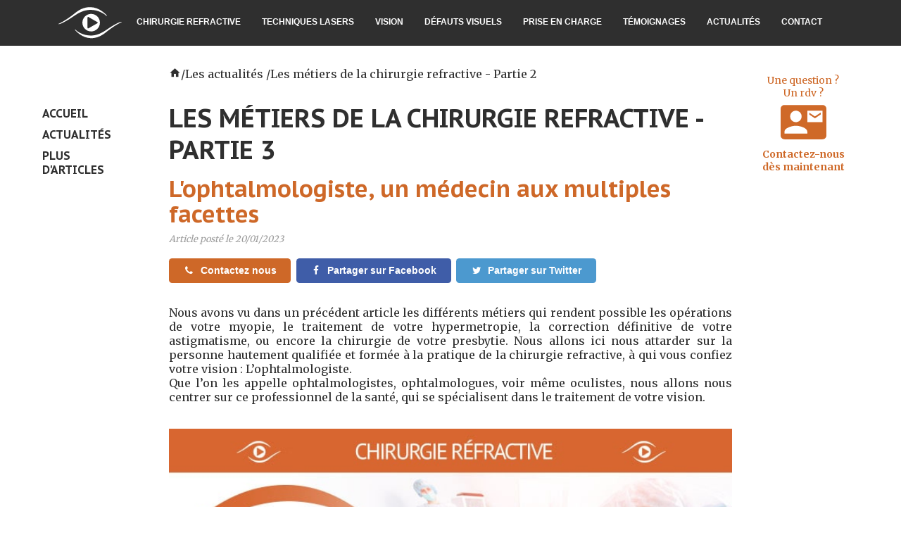

--- FILE ---
content_type: text/html; charset=UTF-8
request_url: https://www.ibvision.fr/actualites/actualite.php?a=59-les-metiers-de-la-chirurgie-refractive-partie-3-chirurgien-ophtalmologiste
body_size: 18525
content:
<!DOCTYPE html>
<html>
  <head>
    <meta http-equiv="X-UA-Compatible" content="IE=edge">
    <meta name="viewport" content="width=device-width, initial-scale=1, maximum-scale=1">
	<meta name="theme-color" content="#ce6828">
	<meta name="robots" content="INDEX, FOLLOW">
	<meta charset="utf-8">
    <title>Les métiers de la chirurgie réfractive - L'ophtalmologiste</title>
    <meta name="description" content="Retour plus en détail dans cet article sur l'artisan de la chirurgie refractive, l'ophtalmologiste. Dans cet article, nous découvrons toutes ses spécialités, et sous spécialités, afin de saisir au mieux l'étendu de sa compétence, a la hauteur de votre vision. ">
    <link href="https://cdnjs.cloudflare.com/ajax/libs/semantic-ui/2.1.8/components/icon.min.css" rel='stylesheet' type='text/css'>
    <link href="https://cdnjs.cloudflare.com/ajax/libs/semantic-ui/2.1.8/themes/default/assets/fonts/icons.svg">
    <meta property="og:title" content="Les métiers de la chirurgie réfractive - L'ophtalmologiste">
    <meta property="og:url" content="https://www.ibvision.fr/article-59-les-metiers-de-la-chirurgie-refractive-partie-3-chirurgien-ophtalmologiste">
    <meta property="og:description" content="Retour plus en détail dans cet article sur l'artisan de la chirurgie refractive, l'ophtalmologiste. Dans cet article, nous découvrons toutes ses spécialités, et sous spécialités, afin de saisir au mieux l'étendu de sa compétence, a la hauteur de votre vision. ">
    <meta property="og:image" content="https://www.ibvision.fr/img/articles/art_59.jpg">
	 <link rel="canonical" href="https://www.ibvision.fr/actualites.php">
	<link rel="icon" type="image/png" href="../favicon.png" />
	<link rel="stylesheet" href="../rgpd/cookies-eu-banner.default.css"/>
	<script src="../rgpd/cookies-eu-banner.js"></script>
	<script async src="https://www.googletagmanager.com/gtag/js?id=UA-145413648-4"></script>
    <link rel="dns-prefetch" href="https://www.ibvision.fr">
    <link href="https://fonts.googleapis.com/icon?family=Material+Icons" rel="stylesheet">
    <link href="https://fonts.googleapis.com/css?family=Merriweather:400,300,700,900" rel="stylesheet" type="text/css">
    <link href="https://fonts.googleapis.com/css?family=PT+Sans+Caption:700" rel="stylesheet" type="text/css">
    <link rel="stylesheet" href="../css/burger.css">
    <link rel="stylesheet" href="../css/style.css" type="text/css">
    <link rel="stylesheet" href="../css/page.css" type="text/css">
    <link rel="stylesheet" href="../css/lib.css" type="text/css">
    <link rel="stylesheet" href="../css/responsive.css" type="text/css">
    <script src="https://code.jquery.com/jquery-1.11.3.min.js"></script>
    <script src="../js/burger.js"></script>
    <script src="https://www.youtube.com/iframe_api"></script>
	<script src="../js/swiper.min.js"></script>
	 <link rel="stylesheet" href="../css/swiper.min.css" type="text/css">
	<noscript><img height="1" width="1" style="display:none"
    src="https://www.facebook.com/tr-id=1505376486434343&ev=PageView&noscript=1"
    /></noscript>
    <link href="https://cdnjs.cloudflare.com/ajax/libs/semantic-ui/2.1.8/components/icon.min.css" rel='stylesheet' type='text/css'>
    <link href="https://cdnjs.cloudflare.com/ajax/libs/semantic-ui/2.1.8/themes/default/assets/fonts/icons.svg">
  </head>
  <body>
    <nav id="menuBurger" class="burgermenu-left mobile">
     <ul>
       <li><a title="Page d'acceuil du site de l'Institut Bordelais de la Vision" href="../accueil">ACCUEIL</a></li>
       <li class="dropdown">
         <a href="#" class="maj">Chirurgie refractive</a>
         <ul>
           <li><a title="La chirurgie réfractive à l'Institut Bordelais de la Vision." href="../qu_est_ce_que_la_chirurgie_refractive">Qu'est-ce que la chirurgie refractive ?</a></li>
           <li><a title="pourquoi opérer l'astigmatie hypermetropie myopie presbytie?" href="../pourquoi_se_faire_operer">Pourquoi se faire opérer ?</a></li>
           <li><a title="Suis-je operable : myopie astigmatie hypermetropie presbytie" href="../suis_je_operable">Suis-je opérable ?</a></li>
           <li><a title="Opération Lasik : oeil myope hypermetrope astigmate presbyte" href="../lasik">Le Lasik</a></li>
           <li><a title="Chirurgie refractive : pkr myopie, astigmatie, hypermetropie" href="../pkr">La PKR</a></li>
         </ul>
       </li>
	   <li class="dropdown">
         <a href="#" class="maj">Techniques lasers</a>
         <ul>
		   <li><a title="Presbytie et chirurgie refractive : le meilleur materiel pour le laser de l'oeil presbyte" href="../laser-presbytie">Laser Presbytie</a></li>
           <li><a title="Opération Lasik : oeil myope hypermetrope astigmate presbyte" href="../lasik">Le Lasik</a></li>
           <li><a title="Chirurgie refractive : pkr myopie, astigmatie, hypermetropie" href="../pkr">La PKR</a></li>
         </ul>
       </li>
       <li class="dropdown">
         <a href="#" class="maj">Vision</a>
         <ul>
           <li><a title="Le système visuel : comment fonctionne l'organe de la vision" href="../systeme_visuel">Le système visuel</a></li>
           <li><a title="Acuité visuelle: oeil myope, hypermetrope astigmate presbyte" href="../acuite_visuelle">Acuité visuelle</a></li>
         </ul>
       </li>
       <li class="dropdown">
         <a href="#" class="maj">Défauts visuels</a>
         <ul>
           <li><a title="Présentation: L'oeil myope opérable par chirurgie refractive" href="../myope">Myopie</a></li>
           <li><a title="hypermétropie : Présentation de l'oeil hypermetrope opérable" href="../hypermetrope">Hypermetropie</a></li>
           <li><a title="L' oeil astigmate est opérable avec la chirurgie refractive." href="../astigmatie">Astigmatisme</a></li>
           <li><a title="Presbytie définition: symptomes et operation laser presbytie" href="../presbyte">Presbytie</a></li>
         </ul>
       </li>
       <li class="dropdown">
         <a href="#" class="maj">Prise en charge</a>
         <ul>
           <li><a title="IBV centre ophtalmologique de chirurgie refractive Bordeaux." href="../votre_centre_ibvision">Votre centre IBVision</a></li>
           <li><a title="Votre prise en charge par l'Institut Bordelais de la Vision." href="../bilan_preoperatoire">Bilan préopératoire</a></li>
           <li><a title="Déroulement de la chirurgie refractive à l'IBVision Bordeaux" href="../intervention">Intervention</a></li>
           <li><a title="Chirurgie refractive tarif, dont , le cout opération myopie." href="../tarifs">Tarifs</a></li>
         </ul>
       </li>
           <li><a title="Témoignages" href="../temoignages.php" class="maj">TÉMOIGNAGES</a></li>
		   <li><a title="L'actualité de l'Institut Bordelais de la Vision mise a jour" href="../actualites.php"" class="maj">ACTUALITÉS</a></li>
           <li><a title="Contact Institut Bordelais de la Vision chirurgie refractive" href="../contact" class="maj">CONTACT</a></li>
     </ul>
   </nav>
     <div class="page-wrapper mobile" style="top:22px; z-index: 500;">
      <a title="Menu de l'IBVISION" id="menu-toggle" href="#menuBurger"><img alt="Menu de l'IBV" src="../img/menu.svg" class="menu-picto"></a>
	   <a href="../accueil"><img class="logo_ibv_resp" alt="logo de l'IBVISION" src="../img/logo_ibv.svg"></a>
     </div>
     <script type="text/javascript">
   $(function() {
     $('#menu-toggle').click(function() {
       var one = false;
       // if(!one) {
         // $('html').addClass('opened-left');
         // one = true;
       // }
     })
   $('#menuBurger').burgermenu(); 
   });
   </script>
<div class="menu menu_fixed noMobile">
        <div class="tab marginFull">
          <a title="Page d'acceuil du site de l'Institut Bordelais de la Vision " href="../accueil"><img alt="Institut Bordelais de la Vision votre clinique de la chirurgie réfractive" src="../img/logo_ibv.svg" class="logoIbv" style="display: block;"></a>
          <ul class="mainMenu">
            <li><span class="maj">Chirurgie refractive</span>
              <ul>
                <a title="La chirurgie réfractive à l'Institut Bordelais de la Vision." href="../qu_est_ce_que_la_chirurgie_refractive"><li>Qu'est-ce que la chirurgie refractive ?</li></a>
                <a title="pourquoi opérer l'astigmatie hypermetropie myopie presbytie?" href="../pourquoi_se_faire_operer"><li>Pourquoi se faire opérer ?</li></a>
                <a title="Suis-je operable : myopie astigmatie hypermetropie presbytie" href="../suis_je_operable"><li>Suis-je opérable ?</li></a>
              </ul>
            </li>
			<li><span class="maj">Techniques lasers</span>
              <ul>
			    <a title="Presbytie et chirurgie refractive : le meilleur materiel pour le laser de l'oeil presbyte" href="../laser-presbytie"><li>Laser Presbytie</li></a>
                <a title="Opération Lasik : oeil myope hypermetrope astigmate presbyte" href="../lasik"><li>Le Lasik</li></a>
                <a title="Chirurgie refractive : pkr myopie, astigmatie, hypermetropie" href="../pkr"><li>La PKR</li></a>
			  </ul>
            </li>
            <li><span class="maj">Vision</span>
              <ul>
                <a title="Le système visuel : comment fonctionne l'organe de la vision" href="../systeme_visuel"><li>Le système visuel</li></a>
                <a title="Acuité visuelle: oeil myope, hypermetrope astigmate presbyte" href="../acuite_visuelle"><li>Acuité visuelle</li></a>
              </ul>
            </li>
            <li><span class="maj">Défauts visuels</span>
              <ul>
                <a title="Présentation: L'oeil myope opérable par chirurgie refractive" href="../myope"><li>Myopie</li></a>
                <a title="hypermétropie : Présentation de l'oeil hypermetrope opérable" href="../hypermetrope"><li>Hypermetropie</li></a>
                <a title="L' oeil astigmate est opérable avec la chirurgie refractive." href="../astigmatie"><li>Astigmatisme</li></a>
                <a title="Presbytie définition: symptomes et operation laser presbytie" href="../presbyte"><li>Presbytie</li></a>
              </ul>
            </li>
            <li><span class="maj">Prise en charge</span>
              <ul>
                <a title="IBV centre ophtalmologique de chirurgie refractive Bordeaux." href="../votre_centre_ibvision"><li>Votre centre IBVision</li></a>
                <a title="Votre prise en charge par l'Institut Bordelais de la Vision." href="../bilan_preoperatoire"><li>Bilan préopératoire</li></a>
                <a title="Déroulement de la chirurgie refractive à l'IBVision Bordeaux" href="../intervention"><li>Intervention</li></a>
                <a title="Chirurgie refractive tarif, dont , le cout opération myopie." href="../tarifs"><li>Tarifs</li></a>
              </ul>
            </li>
			<a title="Témoignages" href="../temoignages.php" class="maj"><li>TÉMOIGNAGES</li></a>
            <a title="L'actualité de l'Institut Bordelais de la Vision mise a jour" href="../actualites.php" class="maj"><li>ACTUALITÉS</li></a>
            <a title="Contact Institut Bordelais de la Vision chirurgie refractive" href="../contact" class="maj"><li>CONTACT</li></a>
          </ul>
	</div>
 </div>
    <div style="position:fixed; right: 17px; bottom: 22px; height: 40px; width: 40px;    z-index: 999;display:none;cursor:pointer;" class="TopIbv noMobile">
      <img src="../img/pictos/fleche_haut.svg" />
    </div>
    <div style="position:fixed; left: 17px; bottom: 22px; height: 40px; width: 40px;    z-index: 999;display:none;cursor:pointer;" class="TopIbv mobile">
      <img src="../img/pictos/fleche_haut.svg" />
    </div>
    <div style="position:fixed; right: 17px; bottom: 22px; height: 40px; width: 40px;    z-index: 999;display:none;cursor:pointer;" class="TopIbv noMobile">
      <img src="../img/pictos/fleche_haut.svg" />
    </div>
    <div style="position:fixed; left: 17px; bottom: 22px; height: 40px; width: 40px;    z-index: 999;display:none;cursor:pointer;" class="TopIbv mobile">
      <img src="../img/pictos/fleche_haut.svg" />
    </div>
    <a href="tel:+33557545223" class="floating-button mobile"><img src="../img/pictos/telephone_seul.svg" class="phone_pic"></a>
    <script>
    $(window).scroll(function(){
    	if($(this).scrollTop() > 100) {
        if($('.mobile:visible').length >= 1) {
            $('.TopIbv.mobile').fadeIn(600);
        } else {
          $('.TopIbv.noMobile').fadeIn(600);
        }
      }
    	else {
        if($('.mobile:visible').length >= 1) {
            $('.TopIbv.mobile').fadeOut(600);
        } else {
          $('.TopIbv.noMobile').fadeOut(600);
        }
      }
    });
      //Click event to scroll to top
  	$('.TopIbv').click(function(){
  		$('html, body').animate({scrollTop : 0},800);
  		return false;
  	});
    </script>
    <div class="contenu">
      <a title="Contact Institut Bordelais de la Vision chirurgie refractive" href="../contact" class="prendrerdz noMobile">
        Une question ? <br/>
        Un rdv ? <br>
        <img alt="Calendrier" src="../img/pictos/contact_version_pc.svg" /> <br/>
        <b> Contactez-nous dès maintenant </b>
      </a>
      <p class="breadcrumb"><a href="../accueil"><i class="material-icons" style="float: left;font-size: 17px;display: block;">&#xE88A;</i></a> <span class='slash-ariane'>/</span><a title='accueil des actualités' href='../actualites.php'>Les actualités</a> <span class='slash-ariane'>/</span><span class='ar-off'>Les métiers de la chirurgie refractive - Partie 2</span></p><h1>Les métiers de la chirurgie refractive - Partie 3</h1><h2>L'ophtalmologiste, un médecin aux multiples facettes</h2>
				<i class="article_date">Article posté le 20/01/2023</i>
                <div class="share" id="share_resp">
                  <a class="contact" href="https://www.ibvision.fr/contact" title="Contacter IBVision"><i class="phone icon"></i> Contactez nous</a>
                  <a class="facebook" href="https://www.ibvision.fr/actualites/actualite.php?a=59-les-metiers-de-la-chirurgie-refractive-partie-3-chirurgien-ophtalmologiste" target="_blank" title="Partager cet article sur ma page Facebook"> <i class="facebook icon"></i> Partager sur Facebook</a>
                  <a class="twitter" href="https://www.ibvision.fr/actualites/actualite.php?a=59-les-metiers-de-la-chirurgie-refractive-partie-3-chirurgien-ophtalmologiste" target="_blank" title="Partager cet article sur ma page Twitter"><i class="twitter icon"></i> Partager sur Twitter</a>
                </div>
                <p class="pTexte">Nous avons vu dans un précédent article les différents métiers qui rendent possible les opérations de votre myopie, le traitement de votre hypermetropie, la correction définitive de votre astigmatisme, ou encore la chirurgie de votre presbytie. Nous allons ici nous attarder sur la personne hautement qualifiée et formée à la pratique de la chirurgie refractive, à qui vous confiez votre vision : L’ophtalmologiste.<br>Que l’on les appelle ophtalmologistes, ophtalmologues, voir même oculistes, nous allons nous centrer sur ce professionnel de la santé, qui se spécialisent dans le traitement de votre vision.<br></p><div style="clear:right;"><img src="../img/articles/art_59.jpg" title="Myopie et chirurgie refractive" alt="Myopie et chirurgie refractive" class="center_only"></div><p class="pTexte">Pour présenter la profession d’ophtalmologiste, nous aborderons les différentes sous spécialités qui constituent le métier d’ophtalmologue, quelle mission au quotidien cela nécessite, et quel champ de compétence ils possèdent.<br>Afin de différencier les nombreuses sous spécialités au sein de la profession nous allons distinguer les ophtalmologistes qui pratiquent pas la chirurgie, de ceux qui n’opèrent pas.<br></p><h1>Les ophtalmologistes chirurgiens </h1><h2>Les spécialistes du segment antérieur de l’œil</h2><p class="pTexte">Parmi les chirurgiens ophtalmologistes on peut tout d’abord citer les ophtalmologistes du segment antérieur. Ils sont les spécialistes de la cataracte, de la chirurgie du glaucome, et de toutes les parties de l’œil situées entre la cornée et la face postérieure du cristallin. Ils vont donc opérer les maladies de la cornée et du cristallin.<br><br>On peut également citer les glaucomatologues sont les ophtalmologistes spécialistes du glaucome, une maladie de l'œil entraînant une perte de la vision, du initialement à une hypertension oculaire.<br><br>Les chirurgiens à l’Institut Bordelais de la Vision sont des spécialistes du segment antérieur de l’œil, et pratiquent la chirurgie réfractive. Ces ophtalmologues sont les spécialistes des chirurgies de la myopie, de l'hypermétropie, de la presbytie et de l'astigmatisme, par notamment la technique du LASIK ou de la PKR. Ils manient le laser femtoseconde, le laser excimer, ou le presbylasik. Hautement qualifiés et spécialisés, ils sont le fleuron de nos équipes, et rendent possible l'incroyable libération de vos lunettes et lentilles de contact.</p><h2>Les ophtalmologistes du segment postérieur de l’oeil</h2><p class="pTexte">Les spécialistes du segment postérieur de l'oeil sont appelés rétinologues. Ils vont opérer les parties situées au fond de l'œil tel que la rétine et le corps vitré.<br><br>On peut citer les chirurgiens vitro rétiniens. Cette branche de l'ophtalmologie chirurgicale est une spécialité à part entière car elle s'occupe de tout ce qui se trouve derrière le cristallin, et notamment à la rétine.<br><br>Les strabologues, chirurgiens du strabisme, sont spécialisés dans la physiologie oculomotrice et dans l’amblyopie (différence de vision entre les deux yeux). Ils vont quant à eux opérer les muscles oculomoteurs, afin de corriger un défaut de parallélisme oculaire.<br><br>Certains ophtalmologistes sont également spécialistes des paupières de l'orbite et des voies lacrymales.<br><br>D’autres sont spécialisés dans la chirurgie des maladies de l'enfant, ce sont les ophtalmos pédiatres.<br></p><h1>Ophtalmologistes médicaux</h1><h2>Le spécialiste du traitement de l'oeil sans opération chirurgicale</h2><p class="pTexte">L’ophtalmologie est une discipline médicale qui n’implique pas obligatoirement la pratique de la chirurgie. En effet, le passage sur une table d’opération n’est, fort heureusement, pas toujours nécessaire pour soigner les yeux des patients.<br><br></p><h2>Les spécialistes de la contactologie</h2><p class="pTexte">Parmi les ophtalmologistes qui ne pratiquent pas la chirurgie, on peut notamment citer les ophtalmologistes pratiquants la contactologie, qui vise à adapter les lentilles de contact. Ce domaine de l’ophtalmologie inclus de la biophysique, la topographie et tomographie cornéenne, barométrie, etc. Cette branche du métier d’oculiste va ainsi traiter les maux de la vision et rendre la vue aux personnes ayant des troubles de la cornée (traumatisme, keratocome), ou encore de la myopie, sans avoir à pratiquer d’actes chirurgicaux.</p><h2>Les uvéitologues</h2><p class="pTexte">Les ophtalmologistes uvéitologues, qui traite les maladies inflammatoires de l’œil, en particulier les maladies du tractus uvéal vasculaire de l’œil. L’iris, le corps ciliaire et la choroïde, mais également des structures adjacentes comme la rétine, le nerf optique, le vitré et la sclère font partie du champ de compétences dont les oculistes uvéitologues sont spécialisés.</p><h2>Les neuros ophtalmologistes</h2><p class="pTexte">La neuro ophtalmologie, s’occupe des manifestations oculaires, et oculomotrices des maladies neurologiques. L’œil est directement relié au cerveau, par le nerf optique. D ce fait, la complexité de ce domaine de l’ophtalmologie a ainsi entrainé la création de la sous spécialité neuro-ophtalmologie.</p><h2>L’ophtalmologiste de ville</h2><p class="pTexte">L’ophtalmologiste qui exerce une spécialité médicale, basée essentiellement sur l’examen de la vue, est en première ligne et effectue des examens de dépistage et de prévention. Les examens de vue sont réalisés chez l’adulte et l’enfant, afin de déterminer les différentes pathologies de l’axe oculaire, notamment chez les enfants. Pour les adultes il effectue tous les examens de routine, et suit les pathologies chroniques, comme par exemple le diabète qui nécessite un fond d’œil annuel.<br>Les personnes qui présentent de nombreux facteurs de risques cardio vasculaire doivent également régulièrement consulter l’ophtalmologue de ville, afin de ne pas méconnaitre des pathologies vasculaires de l’oeil, comme par exemple l’occlusion artérielle centrale de la rétine.<br>Il est recommandé à ce titre de prendre régulièrement rdv chez son ophtalmologiste. La sécurité sociale n’exige pas de passer par son médecin généraliste avant une consultation chez l’ophtalmologue, a contrario des autres spécialités médicales qui nécessitent de consulter son médecin traitant au préalable, comme le conseille la sécurité sociale, selon le « parcours santé ».</p><h2>Conclusion</h2><p class="pTexte">L’ophtalmologie est une discipline multi-diversifiée et variée, qui au sein d’une même spécialité regroupent plusieurs professions médicales de l’œil.<br><br>Malgré toutes ces sous spécialités et divers aspects de la discipline, de nombreux ophtalmologues sont polyvalents. Cette discipline médicale très complexe est au cœur de la chirurgie réfractive que nous pratiquons à l’Institut Bordelais de la Vision, et tout cela ne serait pas rendu possible sans leur intervention.<br><br>L’institut Bordelais de la Vision est un centre ophtalmologique de chirurgie refractive dédié aux opérations lasik ou pkr de la myopie, de l’hypermétropie, de l’astigmatisme et également de la presbytie.<br><br>Nous pratiquons la chirurgie réfractive grâce à du matériel à la pointe de la technologie médicale, tels que le laser femtoseconde, ou encore notre dernière acquisition, le laser TENEO 2, pour les opérations de presbytie.<br><br>Plus encore que le matériel, indispensable à la pratique de l’opération, ce sont les chirurgiens de l’IBVision, qui les manient, et qui rendent possible l’impossible, et dans un prochain article, nous nous attarderons sur la longue formation que les chirurgiens oculistes reçoivent afin de vous opérer de votre œil myope, hypermetrope, astigmate ou presbyte, et nous décrypterons leur parcours en détail.</p><h1>Vous avez raté les parties précédentes ?</h1><h2>Séances de rattrapage</h2><p class="pTexte"><div class='article'><a title='Voir la partie 1 de notre article sur les métiers de la chirurgie réfractive' href='/actualites/actualite.php?a=56-les-metiers-de-la-chirurgie-refractive-ophtalmologiste'><img alt='Les métiers de la chirurgie réfractive Partie 1' src='/img/articles/art_56_min.jpg'></a><div class='right'><a title='Voir la partie 1 de notre article sur les métiers de la chirurgie réfractive' href='/actualites/actualite.php?a=56-les-metiers-de-la-chirurgie-refractive-ophtalmologiste'><p class='title'><b>Les métiers de la chirurgie réfractive</b></p></a><p class='date'>Partie 1 - les professions de la chirurgie réfractive</p><p class='resume'>La chirurgie réfractive de la myopie, de l'hypermetropie, de l'astigmatisme ou de la presbytie est une opération définitive de l'oeil qui nécessite de nombreux corps de métiers. Découvrez-les dans cette série d'articles !</p><p class='lireSuite'><u><a title='Voir la partie 1 de notre article sur les métiers de la chirurgie réfractive' href='/actualites/actualite.php?a=56-les-metiers-de-la-chirurgie-refractive-ophtalmologiste'> Lire la suite</a></u></p></div></div><br><div class='article'><a title='Voir la partie 2 de notre article sur les métiers de la chirurgie réfractive' href='/actualites/actualite.php?a=57-les-metiers-de-la-chirurgie-refractive-partie-2'><img alt='Les métiers de la chirurgie réfractive Partie 2' src='/img/articles/art_57_min.jpg'></a><div class='right'><a title='Voir la partie 2 de notre article sur les métiers de la chirurgie réfractive' href='/actualites/actualite.php?a=57-les-metiers-de-la-chirurgie-refractive-partie-2'><p class='title'><b>Les métiers de la chirurgie réfractive</b></p></a><p class='date'>Partie 2 - l'ophtalmologiste</p><p class='resume'>La chirurgie réfractive de la myopie, de l'hypermetropie, de l'astigmatisme ou de la presbytie est une opération définitive de l'oeil qui nécessite de nombreux corps de métiers. Découvrez-les dans cette série d'articles !</p><p class='lireSuite'></a></u></p></div></div><br><div class='article'><a title='Voir la partie 4 de notre article sur les métiers de la chirurgie réfractive' href='/actualites/actualite.php?a=60-les-metiers-de-la-chirurgie-refractive-partie-4-le-parcours-des-ophtalmologistes'><img alt='Les métiers de la chirurgie réfractive Partie 4' src='/img/articles/art_60_min.jpg'></a><div class='right'><a title='Voir la partie 4 de notre article sur les métiers de la chirurgie réfractive' href='/actualites/actualite.php?a=60-les-metiers-de-la-chirurgie-refractive-partie-4-le-parcours-des-ophtalmologistes'><p class='title'><b>Les métiers de la chirurgie réfractive</b></p></a><p class='date'>Partie 4 - Les autres professions de la chirurgie réfractive</p><p class='resume'>Quand vous réalisez une chirurgie refractive à l'IBVision, vous confiez vos yeux a des chirurgiens ayant reçu une formation parmi les plus exigeante en France. Votre myopie, hypermetropie, astigmatisme et presbytie, sont entre de bonnes main !</p><p class='lireSuite'><u><a title='Voir la partie 4 de notre article sur les métiers de la chirurgie réfractive' href='/actualites/actualite.php?a=60-les-metiers-de-la-chirurgie-refractive-partie-4-le-parcours-des-ophtalmologistes'> Lire la suite</a></u></p></div></div><br></p><h1>Vous avez des Questions ?</h1><h2>Contactez nous !</h2><p class="pTexte">L'Institut Bordelais de la Vision est un centre spécialisé dans la chirurgie réfractive. Vous êtes myope, hypermetrope, astigmate ou presbyte et vous souhaitez vous faire pour ne plus porter de lunettes ou de lentilles de contact ? Contactez sans nous plus attendre par téléphone au <a title='Téléphone clinique chirurgie refractive' href='tel:+33557545223'>05 57 54 52 23</a>, ou sur <a href='https://www.ibvision.fr/contact' title='contactez l'Institut Bordelais de la Vision'> sur notre site Internet</a>. A bientôt !</p><div class="share"><div class="share"><h2 style="font-size: 25px" ;="">Vous avez aimé cet article ?</h2><br><a class="contact" href="https://www.ibvision.fr/contact" title="Contacter IBVision"><i class="phone icon"></i>Contactez nous</a><a class="facebook" href="https://www.ibvision.fr/actualites/actualite.php?a=59-les-metiers-de-la-chirurgie-refractive-partie-3-chirurgien-ophtalmologiste" target="_blank" title="Partager cet article sur ma page Facebook"> <i class="facebook icon"></i>Partager sur Facebook</a><a class="twitter" href="https://www.ibvision.fr/actualites/actualite.php?a=59-les-metiers-de-la-chirurgie-refractive-partie-3-chirurgien-ophtalmologiste" target="_blank" title="Partager cet article sur ma page Twitter"><i class="twitter icon"></i>Partager sur Twitter</a><br><br></div><div class="fil_actus" id="fil_actualite"><div class="swiper-pagination"></div><div class="swiper-button-next" style=" z-index: 2"></div><div class="swiper-button-prev " style=" z-index: 2"></div><h2><img alt="logo de l'Institut Bordelais de la vision" src="../img/ibv_picto.svg" style="width: 6.5vh;"/> Fil d'actualité :</h2><br/><div class="append-buttons" style=" z-index: 10"><a title="voir les derniers articles" href="#" class="slide-1">Articles les plus récents</a></div><div class="append-buttons-2" style=" z-index: 10"><a href="../actualites.php" class="slide-1" title="voir tous les articles">+ d'articles</a></div><div class="swiper-wrapper" style=" z-index: 1"><div id="fil_actu" class="swiper-slide" "><p><p class="resume_date">Article du 17/12/2026</p><a title="Fin 2025, début 2026 : pensez à la chirurgie réfractive pour vous libérer de vos lunettes (Bordeaux & partout en France)" href="../actualites/actualite.php?a=73-chirurgie-refractive-2026
"><img alt="Fin 2025, début 2026 : pensez à la chirurgie réfractive pour vous libérer de vos lunettes (Bordeaux & partout en France)" src="../img/articles/art_73_min.jpg"></a></p><br/><a title="Fin 2025, début 2026 : pensez à la chirurgie réfractive pour vous libérer de vos lunettes (Bordeaux & partout en France)" href="../actualites/actualite.php?a=73-chirurgie-refractive-2026
"><p class="title"><b>Fin 2025, début 2026 : pensez à la chirurgie réfractive pour vous libérer de vos lunettes (Bordeaux & partout en France)</b></p></a><br/><p class="resume_fil_actu">Pour finir 2025 et commencer 2026, découvrez comment la chirurgie réfractive (LASIK, PKR, laser presbytie) peut corriger myopie, hypermétropie, astigmatisme et presbytie. Informations pratiques à Bordeaux (Institut Bordelais de la Vision) et repères utiles pour les patients venant de toute la France.</p><br/><p class="lireSuite2"><u><a style="color: #848484; title="Fin 2025, début 2026 : pensez à la chirurgie réfractive pour vous libérer de vos lunettes (Bordeaux & partout en France)" href="../actualites/actualite.php?a=73-chirurgie-refractive-2026
"> Lire la suite</a></u></p></div><div id="fil_actu" class="swiper-slide" "><p><p class="resume_date">Article du 18/11/2025</p><a title="La chirurgie refractive entre certitudes er vérités" href="../actualites/actualite.php?a=72-myopie-et-chirurgie-refractive-a-libvision-vrai-faux
"><img alt="La chirurgie refractive entre certitudes er vérités" src="../img/articles/art_72_mini.jpg"></a></p><br/><a title="La chirurgie refractive entre certitudes er vérités" href="../actualites/actualite.php?a=72-myopie-et-chirurgie-refractive-a-libvision-vrai-faux
"><p class="title"><b>La chirurgie refractive entre certitudes er vérités</b></p></a><br/><p class="resume_fil_actu">10 points pour répondre aux idées reçues les plus fréquentes sur la chirurgie réfractive (LASIK, PKR…) et la myopie : efficacité, sécurité, douleur, long terme, risques et bénéfices, afin d’aider les patients hésitants à envisager sereinement l’opération laser des yeux comme une solution fiable.</p><br/><p class="lireSuite2"><u><a style="color: #848484; title="La chirurgie refractive entre certitudes er vérités" href="../actualites/actualite.php?a=72-myopie-et-chirurgie-refractive-a-libvision-vrai-faux
"> Lire la suite</a></u></p></div><div id="fil_actu" class="swiper-slide" "><p><p class="resume_date">Article du 01/09/2025</p><a title="La fatigue visuelle : symptômes, écrans et prévention (Bordeaux)" href="../actualites/actualite.php?a=71-ibvision-chirurgie-refractive-et-ecran
"><img alt="La fatigue visuelle : symptômes, écrans et prévention (Bordeaux)" src="../img/articles/art_71_min.jpg"></a></p><br/><a title="La fatigue visuelle : symptômes, écrans et prévention (Bordeaux)" href="../actualites/actualite.php?a=71-ibvision-chirurgie-refractive-et-ecran
"><p class="title"><b>La fatigue visuelle : symptômes, écrans et prévention (Bordeaux)</b></p></a><br/><p class="resume_fil_actu">Fatigue visuelle et travail sur écran : symptômes, causes, prévention, ergonomie et solutions. Conseils pratiques, sécheresse oculaire, lunettes, consoles 3D, conduite. Informations d’un centre de chirurgie réfractive à Bordeaux (LASIK, PKR, SMILE).</p><br/><p class="lireSuite2"><u><a style="color: #848484; title="La fatigue visuelle : symptômes, écrans et prévention (Bordeaux)" href="../actualites/actualite.php?a=71-ibvision-chirurgie-refractive-et-ecran
"> Lire la suite</a></u></p></div><div id="fil_actu" class="swiper-slide" "><p><p class="resume_date">Article du 01/06/2025</p><a title="Qui peut bénéficier d’une chirurgie réfractive à Bordeaux ?" href="../actualites/actualite.php?a=70-ibvision-faire-une-chirurgie-refractive-a-bordeaux
"><img alt="Qui peut bénéficier d’une chirurgie réfractive à Bordeaux ?" src="../img/articles/art_70_min.jpg"></a></p><br/><a title="Qui peut bénéficier d’une chirurgie réfractive à Bordeaux ?" href="../actualites/actualite.php?a=70-ibvision-faire-une-chirurgie-refractive-a-bordeaux
"><p class="title"><b>Qui peut bénéficier d’une chirurgie réfractive à Bordeaux ?</b></p></a><br/><p class="resume_fil_actu">Indications, éligibilité et contre-indications de la chirurgie réfractive (LASIK, PKR, SMILE) à Bordeaux : myopie, hypermétropie, astigmatisme, presbytie. Parcours de bilan, alternatives en cas de non-éligibilité et expertise locale.</p><br/><p class="lireSuite2"><u><a style="color: #848484; title="Qui peut bénéficier d’une chirurgie réfractive à Bordeaux ?" href="../actualites/actualite.php?a=70-ibvision-faire-une-chirurgie-refractive-a-bordeaux
"> Lire la suite</a></u></p></div><div id="fil_actu" class="swiper-slide" "><p><p class="resume_date">Article du 04/04/2025</p><a title="Avis patients Institut Bordelais de la Vision – Bilan des témoignages post-chirurgie réfractive" href="../actualites/actualite.php?a=69-ibvision-chirurgie-refractive-votre-avis-compte-2025
"><img alt="Avis patients Institut Bordelais de la Vision – Bilan des témoignages post-chirurgie réfractive" src="../img/articles/art_69_min.jpg"></a></p><br/><a title="Avis patients Institut Bordelais de la Vision – Bilan des témoignages post-chirurgie réfractive" href="../actualites/actualite.php?a=69-ibvision-chirurgie-refractive-votre-avis-compte-2025
"><p class="title"><b>Avis patients Institut Bordelais de la Vision – Bilan des témoignages post-chirurgie réfractive</b></p></a><br/><p class="resume_fil_actu">Découvrez les avis et témoignages des patients opérés à l’Institut Bordelais de la Vision : myopie, astigmatisme, hypermétropie… Résultats, ressentis et qualité du suivi médical.</p><br/><p class="lireSuite2"><u><a style="color: #848484; title="Avis patients Institut Bordelais de la Vision – Bilan des témoignages post-chirurgie réfractive" href="../actualites/actualite.php?a=69-ibvision-chirurgie-refractive-votre-avis-compte-2025
"> Lire la suite</a></u></p></div><div id="fil_actu" class="swiper-slide" "><p><p class="resume_date">Article du 15/01/2025</p><a title="L'Intelligence Artificielle et la Robotique : Révolution en Chirurgie Réfractive ?" href="../actualites/actualite.php?a=68-ibvision-chirurgie-refractive-et-intelligence-artificielle-2025
"><img alt="L'Intelligence Artificielle et la Robotique : Révolution en Chirurgie Réfractive ?" src="../img/articles/art_68_min.jpg"></a></p><br/><a title="L'Intelligence Artificielle et la Robotique : Révolution en Chirurgie Réfractive ?" href="../actualites/actualite.php?a=68-ibvision-chirurgie-refractive-et-intelligence-artificielle-2025
"><p class="title"><b>L'Intelligence Artificielle et la Robotique : Révolution en Chirurgie Réfractive ?</b></p></a><br/><p class="resume_fil_actu">Découvrez comment l'intégration de l'intelligence artificielle et de la robotique transforme la chirurgie réfractive en 2025, améliorant la précision et la sécurité des interventions pour une meilleure santé visuelle.</p><br/><p class="lireSuite2"><u><a style="color: #848484; title="L'Intelligence Artificielle et la Robotique : Révolution en Chirurgie Réfractive ?" href="../actualites/actualite.php?a=68-ibvision-chirurgie-refractive-et-intelligence-artificielle-2025
"> Lire la suite</a></u></p></div><div id="fil_actu" class="swiper-slide" "><p><p class="resume_date">Article du 15/11/2024</p><a title="IBVision et les Boxers de Bordeaux : Synergie entre Sport et Santé Visuelle" href="../actualites/actualite.php?a=67-ibvision-partenariat-boxers-bordeaux-2024-sport-et-chirurgie-refractive
"><img alt="IBVision et les Boxers de Bordeaux : Synergie entre Sport et Santé Visuelle" src="../img/articles/art_67_min.jpg"></a></p><br/><a title="IBVision et les Boxers de Bordeaux : Synergie entre Sport et Santé Visuelle" href="../actualites/actualite.php?a=67-ibvision-partenariat-boxers-bordeaux-2024-sport-et-chirurgie-refractive
"><p class="title"><b>IBVision et les Boxers de Bordeaux : Synergie entre Sport et Santé Visuelle</b></p></a><br/><p class="resume_fil_actu">Découvrez le partenariat entre IBVision et les Boxers de Bordeaux en 2024. Comment l'expertise en santé visuelle et en chirurgie réfractive améliore les performances sportives et sensibilise à l'importance de la vision.</p><br/><p class="lireSuite2"><u><a style="color: #848484; title="IBVision et les Boxers de Bordeaux : Synergie entre Sport et Santé Visuelle" href="../actualites/actualite.php?a=67-ibvision-partenariat-boxers-bordeaux-2024-sport-et-chirurgie-refractive
"> Lire la suite</a></u></p></div><div id="fil_actu" class="swiper-slide" "><p><p class="resume_date">Article du 18/10/2024</p><a title="Comment se déroule une opération de chirurgie réfractive à la Clinique IB Vision" href="../actualites/actualite.php?a=66-deroulement-dune-chirurgie-refractive-ibvision-2024
"><img alt="Comment se déroule une opération de chirurgie réfractive à la Clinique IB Vision" src="../img/articles/art_66_min.jpg"></a></p><br/><a title="Comment se déroule une opération de chirurgie réfractive à la Clinique IB Vision" href="../actualites/actualite.php?a=66-deroulement-dune-chirurgie-refractive-ibvision-2024
"><p class="title"><b>Comment se déroule une opération de chirurgie réfractive à la Clinique IB Vision</b></p></a><br/><p class="resume_fil_actu">Découvrez comment se passe une opération de chirurgie réfractive à la Clinique IB Vision, depuis la consultation initiale jusqu'au suivi post-opératoire. La clinique utilise les techniques modernes comme le LASIK, PKR, et plus encore, pour corriger des troubles visuels tels que la myopie, l'astigmatisme, l'hypermétropie et la presbytie.</p><br/><p class="lireSuite2"><u><a style="color: #848484; title="Comment se déroule une opération de chirurgie réfractive à la Clinique IB Vision" href="../actualites/actualite.php?a=66-deroulement-dune-chirurgie-refractive-ibvision-2024
"> Lire la suite</a></u></p></div><div id="fil_actu" class="swiper-slide" "><p><p class="resume_date">Article du 17/05/2024</p><a title="Chirugie refractive et intelligence articficielle en 2024" href="../actualites/actualite.php?a=65-ibvision-chirurgie-refractive-et-intelligence-artificielle
"><img alt="Chirugie refractive et intelligence articficielle en 2024" src="../img/articles/art_65_min.jpg"></a></p><br/><a title="Chirugie refractive et intelligence articficielle en 2024" href="../actualites/actualite.php?a=65-ibvision-chirurgie-refractive-et-intelligence-artificielle
"><p class="title"><b>Chirugie refractive et intelligence articficielle en 2024</b></p></a><br/><p class="resume_fil_actu">Découvrez les dernières avancées du LASIK en 2024. Du pionnier Dr. Stephen Welxer à l'IA révolutionnant la chirurgie réfractive, explorez les innovations qui améliorent la précision et la sécurité des interventions. Contactez l'Institut Bordelais de la Vision pour en savoir plus sur la correction de la myopie, l'hypermétropie, l'astigmatisme et la presbytie</p><br/><p class="lireSuite2"><u><a style="color: #848484; title="Chirugie refractive et intelligence articficielle en 2024" href="../actualites/actualite.php?a=65-ibvision-chirurgie-refractive-et-intelligence-artificielle
"> Lire la suite</a></u></p></div><div id="fil_actu" class="swiper-slide" "><p><p class="resume_date">Article du 16/03/2024</p><a title="Le remboursement de la chirurgie refractive par les mutuelles en 2024" href="../actualites/actualite.php?a=64-le-remboursement-de-la-chirurgie-refractive-en-2024
"><img alt="Le remboursement de la chirurgie refractive par les mutuelles en 2024" src="../img/articles/art_64_min.jpg"></a></p><br/><a title="Le remboursement de la chirurgie refractive par les mutuelles en 2024" href="../actualites/actualite.php?a=64-le-remboursement-de-la-chirurgie-refractive-en-2024
"><p class="title"><b>Le remboursement de la chirurgie refractive par les mutuelles en 2024</b></p></a><br/><p class="resume_fil_actu">Dans cet article, nous faisons le point sur le remboursement de l'opération de chirurgie réfractive par les mutuelles françaises. De nombreuses complémentaires santés prennent en charge le LASIK. Nous faisons le point sur les principales mutuelles, en gardant en tête que cette étude n'est là qu'à but purement comparatif. </p><br/><p class="lireSuite2"><u><a style="color: #848484; title="Le remboursement de la chirurgie refractive par les mutuelles en 2024" href="../actualites/actualite.php?a=64-le-remboursement-de-la-chirurgie-refractive-en-2024
"> Lire la suite</a></u></p></div><div id="fil_actu" class="swiper-slide" "><p><p class="resume_date">Article du 17/01/2024</p><a title="Récit de fiction : Les Péripéties matinales des porteurs de lunettes" href="../actualites/actualite.php?a=63-fiction-liberation-lunettes-lentilles-la-chasse-aux-lunettes
"><img alt="Récit de fiction : Les Péripéties matinales des porteurs de lunettes" src="../img/articles/art_63_min.jpg"></a></p><br/><a title="Récit de fiction : Les Péripéties matinales des porteurs de lunettes" href="../actualites/actualite.php?a=63-fiction-liberation-lunettes-lentilles-la-chasse-aux-lunettes
"><p class="title"><b>Récit de fiction : Les Péripéties matinales des porteurs de lunettes</b></p></a><br/><p class="resume_fil_actu">Dans cette histoire fictive, plongez dans les petits tracas du quotidien liés au port de lunettes, capables de corriger myopie, hypermétropie, astigmatisme et presbytie. Une narration divertissante pour tous ceux qui portent des lunettes ou des lentilles.</p><br/><p class="lireSuite2"><u><a style="color: #848484; title="Récit de fiction : Les Péripéties matinales des porteurs de lunettes" href="../actualites/actualite.php?a=63-fiction-liberation-lunettes-lentilles-la-chasse-aux-lunettes
"> Lire la suite</a></u></p></div><div id="fil_actu" class="swiper-slide" "><p><p class="resume_date">Article du 31/12/2023</p><a title="Meilleurs Vœux 2024 de l'IBVision - Chirurgie Réfractive à Bordeaux" href="../actualites/actualite.php?a=62-ibvision-joyeuses-fetes-2024
"><img alt="Meilleurs Vœux 2024 de l'IBVision - Chirurgie Réfractive à Bordeaux" src="../img/articles/art_62_min.jpg"></a></p><br/><a title="Meilleurs Vœux 2024 de l'IBVision - Chirurgie Réfractive à Bordeaux" href="../actualites/actualite.php?a=62-ibvision-joyeuses-fetes-2024
"><p class="title"><b>Meilleurs Vœux 2024 de l'IBVision - Chirurgie Réfractive à Bordeaux</b></p></a><br/><p class="resume_fil_actu">IBVision vous présente ses meilleurs vœux pour 2024 ! Découvrez comment notre expertise en chirurgie réfractive, incluant LASIK, PKR et PresbyLASIK, continue de transformer les vies. En cette nouvelle année, nous renouvelons notre engagement à vous offrir une vision parfaite.</p><br/><p class="lireSuite2"><u><a style="color: #848484; title="Meilleurs Vœux 2024 de l'IBVision - Chirurgie Réfractive à Bordeaux" href="../actualites/actualite.php?a=62-ibvision-joyeuses-fetes-2024
"> Lire la suite</a></u></p></div><div id="fil_actu" class="swiper-slide" "><p><p class="resume_date">Article du 13/07/2023</p><a title="Récit de fiction : libération des lunettes et lentilles de contact" href="../actualites/actualite.php?a=61-fiction-liberation-lunettes-lentilles-des-habitudes-et-des-tracas
"><img alt="Récit de fiction : libération des lunettes et lentilles de contact" src="../img/articles/art_61_min.jpg"></a></p><br/><a title="Récit de fiction : libération des lunettes et lentilles de contact" href="../actualites/actualite.php?a=61-fiction-liberation-lunettes-lentilles-des-habitudes-et-des-tracas
"><p class="title"><b>Récit de fiction : libération des lunettes et lentilles de contact</b></p></a><br/><p class="resume_fil_actu">À travers un récit fictionnel, l'IBVISION vous enméne dans le quotidien d'une personne qui porte des lunnettes depuis son enfance, et qui découvre comment ne plus en porter, grace à la chirurgie réfractive. Vous retrouverez peut-être des traits de caractère que vous partagez avec notre personnage, des doutes, des aprioris sur la chirurgie ou n'importe quelle autre préoccupation au sujet de la vision.</p><br/><p class="lireSuite2"><u><a style="color: #848484; title="Récit de fiction : libération des lunettes et lentilles de contact" href="../actualites/actualite.php?a=61-fiction-liberation-lunettes-lentilles-des-habitudes-et-des-tracas
"> Lire la suite</a></u></p></div><div id="fil_actu" class="swiper-slide" "><p><p class="resume_date">Article du 20/02/2023</p><a title="Les métiers de la chirurgie réfractive - Le parcours des ophtalmologistes" href="../actualites/actualite.php?a=60-les-metiers-de-la-chirurgie-refractive-partie-4-le-parcours-des-ophtalmologistes
"><img alt="Les métiers de la chirurgie réfractive - Le parcours des ophtalmologistes" src="../img/articles/art_60_min.jpg"></a></p><br/><a title="Les métiers de la chirurgie réfractive - Le parcours des ophtalmologistes" href="../actualites/actualite.php?a=60-les-metiers-de-la-chirurgie-refractive-partie-4-le-parcours-des-ophtalmologistes
"><p class="title"><b>Les métiers de la chirurgie réfractive - Le parcours des ophtalmologistes</b></p></a><br/><p class="resume_fil_actu">Quand vous réalisez une chirurgie refractive à l'IBVision, vous confiez vos yeux a des chirurgiens ayant reçu une formation parmi les plus exigeante en France. Votre myopie, hypermetropie, astigmatisme et presbytie, sont entre de bonnes main !</p><br/><p class="lireSuite2"><u><a style="color: #848484; title="Les métiers de la chirurgie réfractive - Le parcours des ophtalmologistes" href="../actualites/actualite.php?a=60-les-metiers-de-la-chirurgie-refractive-partie-4-le-parcours-des-ophtalmologistes
"> Lire la suite</a></u></p></div><div id="fil_actu" class="swiper-slide" "><p><p class="resume_date">Article du 30/12/2022</p><a title="Commencez 2023 sans lunettes et lentilles de contact !" href="../actualites/actualite.php?a=58-commencez-2023-sans-lunettes-ou-lentilles-avec-la-chirurgie-refractive
"><img alt="Commencez 2023 sans lunettes et lentilles de contact !" src="../img/articles/art_58_min.jpg"></a></p><br/><a title="Commencez 2023 sans lunettes et lentilles de contact !" href="../actualites/actualite.php?a=58-commencez-2023-sans-lunettes-ou-lentilles-avec-la-chirurgie-refractive
"><p class="title"><b>Commencez 2023 sans lunettes et lentilles de contact !</b></p></a><br/><p class="resume_fil_actu">La chirurgie réfractive de la myopie, de l'hypermetropie, de l'astigmatisme ou de la presbytie est opération indolore et rapide a exécuter, qui vous permet de retrouver une vision normale sans lunettes ou lentilles de contact. Commencez 2023 libérés !</p><br/><p class="lireSuite2"><u><a style="color: #848484; title="Commencez 2023 sans lunettes et lentilles de contact !" href="../actualites/actualite.php?a=58-commencez-2023-sans-lunettes-ou-lentilles-avec-la-chirurgie-refractive
"> Lire la suite</a></u></p></div><div id="fil_actu" class="swiper-slide" "><p><p class="resume_date">Article du 13/12/2022</p><a title="Les métiers de la chirurgie réfractive" href="../actualites/actualite.php?a=57-les-metiers-de-la-chirurgie-refractive-partie-2
"><img alt="Les métiers de la chirurgie réfractive" src="../img/articles/art_57_min.jpg"></a></p><br/><a title="Les métiers de la chirurgie réfractive" href="../actualites/actualite.php?a=57-les-metiers-de-la-chirurgie-refractive-partie-2
"><p class="title"><b>Les métiers de la chirurgie réfractive</b></p></a><br/><p class="resume_fil_actu">Après avoir découvert le métier d'ophtalmologiste qui opère votre oeil myope, hypermetrope, astigmate et presbyte, nous découvrons les autres métiers, qui vous libèrent de vos lunettes et lentilles de contact !</p><br/><p class="lireSuite2"><u><a style="color: #848484; title="Les métiers de la chirurgie réfractive" href="../actualites/actualite.php?a=57-les-metiers-de-la-chirurgie-refractive-partie-2
"> Lire la suite</a></u></p></div><div id="fil_actu" class="swiper-slide" "><p><p class="resume_date">Article du 18/10/2022</p><a title="Les métiers de la chirurgie réfractive" href="../actualites/actualite.php?a=56-les-metiers-de-la-chirurgie-refractive-ophtalmologiste
"><img alt="Les métiers de la chirurgie réfractive" src="../img/articles/art_56_min.jpg"></a></p><br/><a title="Les métiers de la chirurgie réfractive" href="../actualites/actualite.php?a=56-les-metiers-de-la-chirurgie-refractive-ophtalmologiste
"><p class="title"><b>Les métiers de la chirurgie réfractive</b></p></a><br/><p class="resume_fil_actu">La chirurgie réfractive de la myopie, de l'hypermetropie, de l'astigmatisme ou de la presbytie est une opération définitive de l'oeil qui nécessite de nombreux corps de métiers. Découvrez-les dans cette série d'articles !</p><br/><p class="lireSuite2"><u><a style="color: #848484; title="Les métiers de la chirurgie réfractive" href="../actualites/actualite.php?a=56-les-metiers-de-la-chirurgie-refractive-ophtalmologiste
"> Lire la suite</a></u></p></div><div id="fil_actu" class="swiper-slide" "><p><p class="resume_date">Article du 04/08/2022</p><a title="Qu’est-ce que la chirurgie réfractive ?" href="../actualites/actualite.php?a=55-La-chirurgie-refractive-a-linstitut-bordelais-de-la-vision
"><img alt="Qu’est-ce que la chirurgie réfractive ?" src="../img/articles/art_55_min.jpg"></a></p><br/><a title="Qu’est-ce que la chirurgie réfractive ?" href="../actualites/actualite.php?a=55-La-chirurgie-refractive-a-linstitut-bordelais-de-la-vision
"><p class="title"><b>Qu’est-ce que la chirurgie réfractive ?</b></p></a><br/><p class="resume_fil_actu">La chirurgie réfractive fait partie des opérations chirurgicales des yeux (cataracte, LAZIK, PKR…) avec le plus haut taux de réussite, comportant plusieurs moyens de fixer ces anomalies de vision. L’objectif est que les patients soient dispensés d’un moyen de correction de vision (lunettes, lentilles de contact).</p><br/><p class="lireSuite2"><u><a style="color: #848484; title="Qu’est-ce que la chirurgie réfractive ?" href="../actualites/actualite.php?a=55-La-chirurgie-refractive-a-linstitut-bordelais-de-la-vision
"> Lire la suite</a></u></p></div><div id="fil_actu" class="swiper-slide" "><p><p class="resume_date">Article du 06/07/2022</p><a title="La chirurgie refractive avec la myopie en 2022" href="../actualites/actualite.php?a=54-la-chrirugie-retractive-avec-la-myopie-en-2022
"><img alt="La chirurgie refractive avec la myopie en 2022" src="../img/articles/art_54_min.jpg"></a></p><br/><a title="La chirurgie refractive avec la myopie en 2022" href="../actualites/actualite.php?a=54-la-chrirugie-retractive-avec-la-myopie-en-2022
"><p class="title"><b>La chirurgie refractive avec la myopie en 2022</b></p></a><br/><p class="resume_fil_actu">La myopie est le défaut de la vision le plus rependue sur terre. Souvent associée au port de lunettes dotés d'épais verres, la chirurgie réfractive de l'oeil myope vient casser ce cliché, et vous rendre votre liberté !</p><br/><p class="lireSuite2"><u><a style="color: #848484; title="La chirurgie refractive avec la myopie en 2022" href="../actualites/actualite.php?a=54-la-chrirugie-retractive-avec-la-myopie-en-2022
"> Lire la suite</a></u></p></div><div id="fil_actu" class="swiper-slide" "><p><p class="resume_date">Article du 25/02/2022</p><a title="Chirurgie refractive : les questions d'Internet" href="../actualites/actualite.php?a=52-questions-les-plus-frequentes-dinternet
"><img alt="Chirurgie refractive : les questions d'Internet" src="../img/articles/art_52_min.jpg"></a></p><br/><a title="Chirurgie refractive : les questions d'Internet" href="../actualites/actualite.php?a=52-questions-les-plus-frequentes-dinternet
"><p class="title"><b>Chirurgie refractive : les questions d'Internet</b></p></a><br/><p class="resume_fil_actu">Nos réponses aux questions les plus posées d'Internet sur le traitement de la myopie, l'hypermetropie, la presbytie et l'astigmatie par chirurgie refractive.</p><br/><p class="lireSuite2"><u><a style="color: #848484; title="Chirurgie refractive : les questions d'Internet" href="../actualites/actualite.php?a=52-questions-les-plus-frequentes-dinternet
"> Lire la suite</a></u></p></div><div id="fil_actu" class="swiper-slide" "><p><p class="resume_date">Article du 03/01/2022</p><a title="L'IBV vous souhaite ses Meilleurs Voeux 2022 !" href="../actualites/actualite.php?a=53-ibvision-meilleur-voeux-2022-et-chirurgie-refractive
"><img alt="L'IBV vous souhaite ses Meilleurs Voeux 2022 !" src="../img/articles/art_53_min.jpg"></a></p><br/><a title="L'IBV vous souhaite ses Meilleurs Voeux 2022 !" href="../actualites/actualite.php?a=53-ibvision-meilleur-voeux-2022-et-chirurgie-refractive
"><p class="title"><b>L'IBV vous souhaite ses Meilleurs Voeux 2022 !</b></p></a><br/><p class="resume_fil_actu">Une nouvelle année difficile se termine, mais nous tenons le  coup, et vous tenez le coup également. Le virus reste parmi noous, mais nous continuons d'avancer. Vous continuez de nnous faire confiance, pour traiter votre myopie, votre hypermetropie, votre astigmatie et votre presbytie par lasik.</p><br/><p class="lireSuite2"><u><a style="color: #848484; title="L'IBV vous souhaite ses Meilleurs Voeux 2022 !" href="../actualites/actualite.php?a=53-ibvision-meilleur-voeux-2022-et-chirurgie-refractive
"> Lire la suite</a></u></p></div><div id="fil_actu" class="swiper-slide" "><p><p class="resume_date">Article du 27/09/2021</p><a title="Operation de Chirurgie refractive : Les questions les plus posées" href="../actualites/actualite.php?a=51-foire-aux-questions-les-plus-frequentes-en-chirurgie-refractive
"><img alt="Operation de Chirurgie refractive : Les questions les plus posées" src="../img/articles/art_51_min.jpg"></a></p><br/><a title="Operation de Chirurgie refractive : Les questions les plus posées" href="../actualites/actualite.php?a=51-foire-aux-questions-les-plus-frequentes-en-chirurgie-refractive
"><p class="title"><b>Operation de Chirurgie refractive : Les questions les plus posées</b></p></a><br/><p class="resume_fil_actu">Nos réponses aux questions les plus posées pour operer la myopie, l'hypermetropie, l'astigmatisme et la presbytie par chirurgie refractive</p><br/><p class="lireSuite2"><u><a style="color: #848484; title="Operation de Chirurgie refractive : Les questions les plus posées" href="../actualites/actualite.php?a=51-foire-aux-questions-les-plus-frequentes-en-chirurgie-refractive
"> Lire la suite</a></u></p></div><div id="fil_actu" class="swiper-slide" "><p><p class="resume_date">Article du 29/08/2021</p><a title="L'histoire de la chirurgie réfractive : Consécration mécanique de l'approche de la chirurgie." href="../actualites/actualite.php?a=48-histoire-de-la-chirurgie-refractive-consecration-de-lapproche-mecanique-de-la-chirurgie
"><img alt="L'histoire de la chirurgie réfractive : Consécration mécanique de l'approche de la chirurgie." src="../img/articles/art_48_min.jpg"></a></p><br/><a title="L'histoire de la chirurgie réfractive : Consécration mécanique de l'approche de la chirurgie." href="../actualites/actualite.php?a=48-histoire-de-la-chirurgie-refractive-consecration-de-lapproche-mecanique-de-la-chirurgie
"><p class="title"><b>L'histoire de la chirurgie réfractive : Consécration mécanique de l'approche de la chirurgie.</b></p></a><br/><p class="resume_fil_actu">La technique pour corriger la myopie, l'hypermetropie, l'astigmatie et bientot la presbytie est désormais consacrée par une approche mécanique de la chirurgie réfractive</p><br/><p class="lireSuite2"><u><a style="color: #848484; title="L'histoire de la chirurgie réfractive : Consécration mécanique de l'approche de la chirurgie." href="../actualites/actualite.php?a=48-histoire-de-la-chirurgie-refractive-consecration-de-lapproche-mecanique-de-la-chirurgie
"> Lire la suite</a></u></p></div><div id="fil_actu" class="swiper-slide" "><p><p class="resume_date">Article du 19/07/2021</p><a title="Covide-19 et chirurgies refractives de la myopie hypermetropie astigmatisme et presbytie" href="../actualites/actualite.php?a=50-augmentation-de-la-chirurgie-refractive-de-la-vision
"><img alt="Covide-19 et chirurgies refractives de la myopie hypermetropie astigmatisme et presbytie" src="../img/articles/art_50_min.jpg"></a></p><br/><a title="Covide-19 et chirurgies refractives de la myopie hypermetropie astigmatisme et presbytie" href="../actualites/actualite.php?a=50-augmentation-de-la-chirurgie-refractive-de-la-vision
"><p class="title"><b>Covide-19 et chirurgies refractives de la myopie hypermetropie astigmatisme et presbytie</b></p></a><br/><p class="resume_fil_actu">En 2021, le Covid-19 a entrainé une augmentation du nombre de chirurgie refractive de la myopie, de l'hypermetropisme, de l'astigmatie et de la presbyte. Confort et réduction des risques sanitaires sont au coeur de ses bienfaits !</p><br/><p class="lireSuite2"><u><a style="color: #848484; title="Covide-19 et chirurgies refractives de la myopie hypermetropie astigmatisme et presbytie" href="../actualites/actualite.php?a=50-augmentation-de-la-chirurgie-refractive-de-la-vision
"> Lire la suite</a></u></p></div><div id="fil_actu" class="swiper-slide" "><p><p class="resume_date">Article du 25/05/2021</p><a title="Première mondiale - Un patient aveugle retrouve la vue" href="../actualites/actualite.php?a=49-premiere-mondiale-operation-chirurgicale-de-la-vision
"><img alt="Première mondiale - Un patient aveugle retrouve la vue" src="../img/articles/art_49_min.jpg"></a></p><br/><a title="Première mondiale - Un patient aveugle retrouve la vue" href="../actualites/actualite.php?a=49-premiere-mondiale-operation-chirurgicale-de-la-vision
"><p class="title"><b>Première mondiale - Un patient aveugle retrouve la vue</b></p></a><br/><p class="resume_fil_actu">Technique revolutionnaire de traitement d'une maladie de l'oeil provoquant la cecite hereditaire</p><br/><p class="lireSuite2"><u><a style="color: #848484; title="Première mondiale - Un patient aveugle retrouve la vue" href="../actualites/actualite.php?a=49-premiere-mondiale-operation-chirurgicale-de-la-vision
"> Lire la suite</a></u></p></div><div id="fil_actu" class="swiper-slide" "><p><p class="resume_date">Article du 05/05/2021</p><a title="L'histoire de la chirurgie réfractive : Les premières pratiques chirurgicales" href="../actualites/actualite.php?a=47-Histoire-de-la-chirurgie-refractive-les-premieres-pratiques-chirurgicales
"><img alt="L'histoire de la chirurgie réfractive : Les premières pratiques chirurgicales" src="../img/articles/art_47_min.jpg"></a></p><br/><a title="L'histoire de la chirurgie réfractive : Les premières pratiques chirurgicales" href="../actualites/actualite.php?a=47-Histoire-de-la-chirurgie-refractive-les-premieres-pratiques-chirurgicales
"><p class="title"><b>L'histoire de la chirurgie réfractive : Les premières pratiques chirurgicales</b></p></a><br/><p class="resume_fil_actu">Avant de maîtriser des outils évolués, tels que le laser Femtosecondes, des ophtalmologistes ont pensé l'acte chirurgical comme une solution définitive aux amétropies</p><br/><p class="lireSuite2"><u><a style="color: #848484; title="L'histoire de la chirurgie réfractive : Les premières pratiques chirurgicales" href="../actualites/actualite.php?a=47-Histoire-de-la-chirurgie-refractive-les-premieres-pratiques-chirurgicales
"> Lire la suite</a></u></p></div><div id="fil_actu" class="swiper-slide" "><p><p class="resume_date">Article du 29/01/2021</p><a title="L'Institut Bordelais de la Vision vous souhaite ses meilleurs voeux et du courage pour 2021" href="../actualites/actualite.php?a=46-ibvision-meilleur-voeux-2021-et-chirurgie-refractive
"><img alt="L'Institut Bordelais de la Vision vous souhaite ses meilleurs voeux et du courage pour 2021" src="../img/articles/art_46_min.jpg"></a></p><br/><a title="L'Institut Bordelais de la Vision vous souhaite ses meilleurs voeux et du courage pour 2021" href="../actualites/actualite.php?a=46-ibvision-meilleur-voeux-2021-et-chirurgie-refractive
"><p class="title"><b>L'Institut Bordelais de la Vision vous souhaite ses meilleurs voeux et du courage pour 2021</b></p></a><br/><p class="resume_fil_actu">Après une année difficile qui se termine, votre centre de chirurgie réfractive, l'Institut Bordelais de la Vision continue son activité, et vous souhaite ses meilleurs vœux 2021.</p><br/><p class="lireSuite2"><u><a style="color: #848484; title="L'Institut Bordelais de la Vision vous souhaite ses meilleurs voeux et du courage pour 2021" href="../actualites/actualite.php?a=46-ibvision-meilleur-voeux-2021-et-chirurgie-refractive
"> Lire la suite</a></u></p></div><div id="fil_actu" class="swiper-slide" "><p><p class="resume_date">Article du 09/11/2020</p><a title="Port du masque de protaction contre la COVID-19 et de lunettes, améliorer le confort" href="../actualites/actualite.php?a=45-masque-de-protection-covid-19-et-lunettes-astuces-pour-un-meilleur-confort
"><img alt="Port du masque de protaction contre la COVID-19 et de lunettes, améliorer le confort" src="../img/articles/art_45_min.jpg"></a></p><br/><a title="Port du masque de protaction contre la COVID-19 et de lunettes, améliorer le confort" href="../actualites/actualite.php?a=45-masque-de-protection-covid-19-et-lunettes-astuces-pour-un-meilleur-confort
"><p class="title"><b>Port du masque de protaction contre la COVID-19 et de lunettes, améliorer le confort</b></p></a><br/><p class="resume_fil_actu">Entre la buée  sur les verres, les douleurs qu niveaux des oreilles, et les génes des montures, le port du masque de protection contre la COVID-19 et le port des lunettes cohabitent difficilement. découvrez quelques trucs et astuces pour un meilleur confort.</p><br/><p class="lireSuite2"><u><a style="color: #848484; title="Port du masque de protaction contre la COVID-19 et de lunettes, améliorer le confort" href="../actualites/actualite.php?a=45-masque-de-protection-covid-19-et-lunettes-astuces-pour-un-meilleur-confort
"> Lire la suite</a></u></p></div><div id="fil_actu" class="swiper-slide" "><p><p class="resume_date">Article du 14/09/2020</p><a title="Le grand mystère de la vision - Mieux comprendre l'oeil pour mieux le soigner - partie 2" href="../actualites/actualite.php?a=44-la-vision-mieux-comprendre-loeil-pour-mieux-le-soigner-partie-2
"><img alt="Le grand mystère de la vision - Mieux comprendre l'oeil pour mieux le soigner - partie 2" src="../img/articles/art_44_min.jpg"></a></p><br/><a title="Le grand mystère de la vision - Mieux comprendre l'oeil pour mieux le soigner - partie 2" href="../actualites/actualite.php?a=44-la-vision-mieux-comprendre-loeil-pour-mieux-le-soigner-partie-2
"><p class="title"><b>Le grand mystère de la vision - Mieux comprendre l'oeil pour mieux le soigner - partie 2</b></p></a><br/><p class="resume_fil_actu">Après avoir décripté les méchanismes de la vision, l'Institut Bordelais de la Vision vous propose de découvrir un ttraitemennt rrévolutionnaire de la cécité : les prothéses.</p><br/><p class="lireSuite2"><u><a style="color: #848484; title="Le grand mystère de la vision - Mieux comprendre l'oeil pour mieux le soigner - partie 2" href="../actualites/actualite.php?a=44-la-vision-mieux-comprendre-loeil-pour-mieux-le-soigner-partie-2
"> Lire la suite</a></u></p></div><div id="fil_actu" class="swiper-slide" "><p><p class="resume_date">Article du 05/08/2020</p><a title="Le grand mystère de la vision - Mieux comprendre l'oeil pour mieux le soigner - partie 1" href="../actualites/actualite.php?a=43-la-vision-mieux-comprendre-loeil-pour-mieux-le-soigner-partie-1
"><img alt="Le grand mystère de la vision - Mieux comprendre l'oeil pour mieux le soigner - partie 1" src="../img/articles/art_43_min.jpg"></a></p><br/><a title="Le grand mystère de la vision - Mieux comprendre l'oeil pour mieux le soigner - partie 1" href="../actualites/actualite.php?a=43-la-vision-mieux-comprendre-loeil-pour-mieux-le-soigner-partie-1
"><p class="title"><b>Le grand mystère de la vision - Mieux comprendre l'oeil pour mieux le soigner - partie 1</b></p></a><br/><p class="resume_fil_actu">L'Institut Bordelais de la Vision analyse avec vous le fonctionnement de l'oeil pour mieux comprendre la vision et mieux la soigner notamment grâce a la chirurgie refractive</p><br/><p class="lireSuite2"><u><a style="color: #848484; title="Le grand mystère de la vision - Mieux comprendre l'oeil pour mieux le soigner - partie 1" href="../actualites/actualite.php?a=43-la-vision-mieux-comprendre-loeil-pour-mieux-le-soigner-partie-1
"> Lire la suite</a></u></p></div><div id="fil_actu" class="swiper-slide" "><p><p class="resume_date">Article du 19/05/2020</p><a title="Réouverture de votre centre de chirurgie refractive IBVision" href="../actualites/actualite.php?a=42-Covid-19-deconfinement-reouverture-institut-bordelais-de-la-vision
"><img alt="Réouverture de votre centre de chirurgie refractive IBVision" src="../img/articles/art_42_min.jpg"></a></p><br/><a title="Réouverture de votre centre de chirurgie refractive IBVision" href="../actualites/actualite.php?a=42-Covid-19-deconfinement-reouverture-institut-bordelais-de-la-vision
"><p class="title"><b>Réouverture de votre centre de chirurgie refractive IBVision</b></p></a><br/><p class="resume_fil_actu">L'Institut Bordelais de la Vision réouvre ses portes pour le déconfinement. Nous sommes dès à présent opérationnels pour votre chirurgie refractive de la myopie, de l'astigmatie, de l'hypermetropie ou de la presbytie</p><br/><p class="lireSuite2"><u><a style="color: #848484; title="Réouverture de votre centre de chirurgie refractive IBVision" href="../actualites/actualite.php?a=42-Covid-19-deconfinement-reouverture-institut-bordelais-de-la-vision
"> Lire la suite</a></u></p></div><div id="fil_actu" class="swiper-slide" "><p><p class="resume_date">Article du 20/04/2020</p><a title="Penser la chirurgie refractive au XXIéme siecle" href="../actualites/actualite.php?a=41-Histoire-de-la-chirurgie-refractive-le-XXI-siecle-et-linvention-du-laser
"><img alt="Penser la chirurgie refractive au XXIéme siecle" src="../img/articles/art_41_min.jpg"></a></p><br/><a title="Penser la chirurgie refractive au XXIéme siecle" href="../actualites/actualite.php?a=41-Histoire-de-la-chirurgie-refractive-le-XXI-siecle-et-linvention-du-laser
"><p class="title"><b>Penser la chirurgie refractive au XXIéme siecle</b></p></a><br/><p class="resume_fil_actu">Faisant son apparition progressive dès le début du XXIe siècle, la chirurgie refractive est une réelle révolution du traitement des amétropies.</p><br/><p class="lireSuite2"><u><a style="color: #848484; title="Penser la chirurgie refractive au XXIéme siecle" href="../actualites/actualite.php?a=41-Histoire-de-la-chirurgie-refractive-le-XXI-siecle-et-linvention-du-laser
"> Lire la suite</a></u></p></div><div id="fil_actu" class="swiper-slide" "><p><p class="resume_date">Article du 07/02/2020</p><a title="Le remboursement de la chirurgie réfractive par les mutuelles en 2020" href="../actualites/actualite.php?a=40-remboursement-et-chirurgie-refractive-en-2020
"><img alt="Le remboursement de la chirurgie réfractive par les mutuelles en 2020" src="../img/articles/art_40_min.jpg"></a></p><br/><a title="Le remboursement de la chirurgie réfractive par les mutuelles en 2020" href="../actualites/actualite.php?a=40-remboursement-et-chirurgie-refractive-en-2020
"><p class="title"><b>Le remboursement de la chirurgie réfractive par les mutuelles en 2020</b></p></a><br/><p class="resume_fil_actu">L'Institut Bordelais de la Vision reprend avec vous les principales sources de remboursement de la chirurgie refractive en 2020 dont les mutuelles</p><br/><p class="lireSuite2"><u><a style="color: #848484; title="Le remboursement de la chirurgie réfractive par les mutuelles en 2020" href="../actualites/actualite.php?a=40-remboursement-et-chirurgie-refractive-en-2020
"> Lire la suite</a></u></p></div><div id="fil_actu" class="swiper-slide" "><p><p class="resume_date">Article du 01/01/2020</p><a title="L'Institut Bordelais de la Vision vous souhaite une bonne année 2020" href="../actualites/actualite.php?a=39-Institut-Bordelais-de-la-vision-bonne-annee-2020
"><img alt="L'Institut Bordelais de la Vision vous souhaite une bonne année 2020" src="../img/articles/art_39_min.jpg"></a></p><br/><a title="L'Institut Bordelais de la Vision vous souhaite une bonne année 2020" href="../actualites/actualite.php?a=39-Institut-Bordelais-de-la-vision-bonne-annee-2020
"><p class="title"><b>L'Institut Bordelais de la Vision vous souhaite une bonne année 2020</b></p></a><br/><p class="resume_fil_actu">Meilleurs voeux pour cette année 2020 loin de la myopie, de l'hypermetropie, de l'astigmatisme et de la presbytie !</p><br/><p class="lireSuite2"><u><a style="color: #848484; title="L'Institut Bordelais de la Vision vous souhaite une bonne année 2020" href="../actualites/actualite.php?a=39-Institut-Bordelais-de-la-vision-bonne-annee-2020
"> Lire la suite</a></u></p></div><div id="fil_actu" class="swiper-slide" "><p><p class="resume_date">Article du 10/12/2019</p><a title="Votre site Web ibvision.fr respecte votre vie privée" href="../actualites/actualite.php?a=38-Institut-Bordelais-de-la-vision-respect-des-données-personnelles
"><img alt="Votre site Web ibvision.fr respecte votre vie privée" src="../img/articles/art_38_min.jpg"></a></p><br/><a title="Votre site Web ibvision.fr respecte votre vie privée" href="../actualites/actualite.php?a=38-Institut-Bordelais-de-la-vision-respect-des-données-personnelles
"><p class="title"><b>Votre site Web ibvision.fr respecte votre vie privée</b></p></a><br/><p class="resume_fil_actu">ibvision.fr site specialise dans la correction de la myopie, hypermetropie, astigmatisme ou presbytie respect votre vie privee sur internet</p><br/><p class="lireSuite2"><u><a style="color: #848484; title="Votre site Web ibvision.fr respecte votre vie privée" href="../actualites/actualite.php?a=38-Institut-Bordelais-de-la-vision-respect-des-données-personnelles
"> Lire la suite</a></u></p></div><div id="fil_actu" class="swiper-slide" "><p><p class="resume_date">Article du 23/08/2019</p><a title="L'histoire du traitement des ametropies : Invention du laser" href="../actualites/actualite.php?a=37-Histoire-de-la-chirurgie-refractive-le-XXI-siecle-et-linvention-du-laser
"><img alt="L'histoire du traitement des ametropies : Invention du laser" src="../../img/articles/art_37_min.jpg"></a></p><br/><a title="L'histoire du traitement des ametropies : Invention du laser" href="../actualites/actualite.php?a=37-Histoire-de-la-chirurgie-refractive-le-XXI-siecle-et-linvention-du-laser
"><p class="title"><b>L'histoire du traitement des ametropies : Invention du laser</b></p></a><br/><p class="resume_fil_actu">L'invention du laser va être une découverte majeure dans le monde de l'optique et ophtalmologique qui va entrainer la création de la chirurgie refractive</p><br/><p class="lireSuite2"><u><a style="color: #848484; title="L'histoire du traitement des ametropies : Invention du laser" href="../actualites/actualite.php?a=37-Histoire-de-la-chirurgie-refractive-le-XXI-siecle-et-linvention-du-laser
"> Lire la suite</a></u></p></div><div id="fil_actu" class="swiper-slide" "><p><p class="resume_date">Article du 04/07/2019</p><a title="Le bilan preoperatoire en chirurgie refractive : Lasik et pkr " href="../actualites/actualite.php?a=36-Bilan-preoperatoire-en-chirurgie-refractive-lasik-et-pkr
"><img alt="Le bilan preoperatoire en chirurgie refractive : Lasik et pkr " src="../img/articles/art_36_min.jpg"></a></p><br/><a title="Le bilan preoperatoire en chirurgie refractive : Lasik et pkr " href="../actualites/actualite.php?a=36-Bilan-preoperatoire-en-chirurgie-refractive-lasik-et-pkr
"><p class="title"><b>Le bilan preoperatoire en chirurgie refractive : Lasik et pkr </b></p></a><br/><p class="resume_fil_actu">Focus sur le bilan preoperatoire en chirurgie refractive, indispensable à la correction de la myopie, hypermetropie, astigmatisme ou presbytie</p><br/><p class="lireSuite2"><u><a style="color: #848484; title="Le bilan preoperatoire en chirurgie refractive : Lasik et pkr " href="../actualites/actualite.php?a=36-Bilan-preoperatoire-en-chirurgie-refractive-lasik-et-pkr
"> Lire la suite</a></u></p></div><div id="fil_actu" class="swiper-slide" "><p><p class="resume_date">Article du 20/05/2019</p><a title="L'histoire du traitement des ametropies : Les lentilles de contact " href="../actualites/actualite.php?a=35-Histoire-de-la-chirurgie-refractive-Invention-des-lentilles-de-contact
"><img alt="L'histoire du traitement des ametropies : Les lentilles de contact " src="../img/articles/art_35_min.jpg"></a></p><br/><a title="L'histoire du traitement des ametropies : Les lentilles de contact " href="../actualites/actualite.php?a=35-Histoire-de-la-chirurgie-refractive-Invention-des-lentilles-de-contact
"><p class="title"><b>L'histoire du traitement des ametropies : Les lentilles de contact </b></p></a><br/><p class="resume_fil_actu">L'Institut Bordelais de la Vision poursuit l'histoire de la chirurgie refractive avec l'invention des lentilles de contact.</p><br/><p class="lireSuite2"><u><a style="color: #848484; title="L'histoire du traitement des ametropies : Les lentilles de contact " href="../actualites/actualite.php?a=35-Histoire-de-la-chirurgie-refractive-Invention-des-lentilles-de-contact
"> Lire la suite</a></u></p></div><div id="fil_actu" class="swiper-slide" "><p><p class="resume_date">Article du 22/03/2019</p><a title="Focus sur la myopie une ametropie très repandue" href="../actualites/actualite.php?a=34-focus-sur-la-myopie-chirurgie-refractive
"><img alt="Focus sur la myopie une ametropie très repandue" src="../img/articles/art_34_min.jpg"></a></p><br/><a title="Focus sur la myopie une ametropie très repandue" href="../actualites/actualite.php?a=34-focus-sur-la-myopie-chirurgie-refractive
"><p class="title"><b>Focus sur la myopie une ametropie très repandue</b></p></a><br/><p class="resume_fil_actu">L'institut bordelais de la vision fait un focus sur la myopie un maux de la vision souvent corrigé par la chirurgie refractive au lasik ou pkr.</p><br/><p class="lireSuite2"><u><a style="color: #848484; title="Focus sur la myopie une ametropie très repandue" href="../actualites/actualite.php?a=34-focus-sur-la-myopie-chirurgie-refractive
"> Lire la suite</a></u></p></div><div id="fil_actu" class="swiper-slide" "><p><p class="resume_date">Article du 18/02/2019</p><a title="L'histoire du traitement des ametropies : L'optique moderne" href="../actualites/actualite.php?a=33-Lhistoire-de-la-chirurgie-refractive-a-la-periode-moderne-2
"><img alt="L'histoire du traitement des ametropies : L'optique moderne" src="../img/articles/art_33_min.jpg"></a></p><br/><a title="L'histoire du traitement des ametropies : L'optique moderne" href="../actualites/actualite.php?a=33-Lhistoire-de-la-chirurgie-refractive-a-la-periode-moderne-2
"><p class="title"><b>L'histoire du traitement des ametropies : L'optique moderne</b></p></a><br/><p class="resume_fil_actu">L'institut bordelais de la vision dévoile l'histoire des défauts visuels durant l'epoque contemporaine, qui se rapproche  de la chirurgie refractive.</p><br/><p class="lireSuite2"><u><a style="color: #848484; title="L'histoire du traitement des ametropies : L'optique moderne" href="../actualites/actualite.php?a=33-Lhistoire-de-la-chirurgie-refractive-a-la-periode-moderne-2
"> Lire la suite</a></u></p></div><div id="fil_actu" class="swiper-slide" "><p><p class="resume_date">Article du 08/01/2019</p><a title="Meilleurs voeux 2019 de l'Institut Bordelais de la Vision" href="../actualites/actualite.php?a=32-meilleurs-voeux-2019-nouveau-laser
"><img alt="Meilleurs voeux 2019 de l'Institut Bordelais de la Vision" src="../img/articles/art_32_min.jpg"></a></p><br/><a title="Meilleurs voeux 2019 de l'Institut Bordelais de la Vision" href="../actualites/actualite.php?a=32-meilleurs-voeux-2019-nouveau-laser
"><p class="title"><b>Meilleurs voeux 2019 de l'Institut Bordelais de la Vision</b></p></a><br/><p class="resume_fil_actu">L'Instistut Bordelais de la Vision centre de chirrurgie refractive vous souhiante une bonne année 2019</p><br/><p class="lireSuite2"><u><a style="color: #848484; title="Meilleurs voeux 2019 de l'Institut Bordelais de la Vision" href="../actualites/actualite.php?a=32-meilleurs-voeux-2019-nouveau-laser
"> Lire la suite</a></u></p></div><div id="fil_actu" class="swiper-slide" "><p><p class="resume_date">Article du 12/11/2018</p><a title="Histoire de la chirurgie refractive : La période moderne" href="../actualites/actualite.php?a=31-Lhistoire-de-la-chirurgie-refractive-a-la-periode-moderne
"><img alt="Histoire de la chirurgie refractive : La période moderne" src="../img/articles/art_31_min.jpg"></a></p><br/><a title="Histoire de la chirurgie refractive : La période moderne" href="../actualites/actualite.php?a=31-Lhistoire-de-la-chirurgie-refractive-a-la-periode-moderne
"><p class="title"><b>Histoire de la chirurgie refractive : La période moderne</b></p></a><br/><p class="resume_fil_actu">La période moderne a contribué à réaliser de grandes avancées technologiques pour les traitements de la myopie l'hypermetropie la presbytie et l'astigmatisme</p><br/><p class="lireSuite2"><u><a style="color: #848484; title="Histoire de la chirurgie refractive : La période moderne" href="../actualites/actualite.php?a=31-Lhistoire-de-la-chirurgie-refractive-a-la-periode-moderne
"> Lire la suite</a></u></p></div><div id="fil_actu" class="swiper-slide" "><p><p class="resume_date">Article du 22/10/2018</p><a title="10 avantages proccurés par la chirurgie refractive" href="../actualites/actualite.php?a=30-Les-avantages-de-la-chirurgie-refractive
"><img alt="10 avantages proccurés par la chirurgie refractive" src="../img/articles/art_30_min.jpg"></a></p><br/><a title="10 avantages proccurés par la chirurgie refractive" href="../actualites/actualite.php?a=30-Les-avantages-de-la-chirurgie-refractive
"><p class="title"><b>10 avantages proccurés par la chirurgie refractive</b></p></a><br/><p class="resume_fil_actu">Traiter la myopie, l'hypermetropie, l'astigmatisme et la presbytie par chirurgie refractive procures des avantages sur le port de lunettes ou de lentilles</p><br/><p class="lireSuite2"><u><a style="color: #848484; title="10 avantages proccurés par la chirurgie refractive" href="../actualites/actualite.php?a=30-Les-avantages-de-la-chirurgie-refractive
"> Lire la suite</a></u></p></div><div id="fil_actu" class="swiper-slide" "><p><p class="resume_date">Article du 12/09/2018</p><a title="Corriger la Presbytie une des amétropies non corrigée les plus rependue de la planète" href="../actualites/actualite.php?a=29-Comprendre-et-corriger-la-Presbytie-par-chirurgie-refractive
"><img alt="Corriger la Presbytie une des amétropies non corrigée les plus rependue de la planète" src="../img/articles/art_29_min.jpg"></a></p><br/><a title="Corriger la Presbytie une des amétropies non corrigée les plus rependue de la planète" href="../actualites/actualite.php?a=29-Comprendre-et-corriger-la-Presbytie-par-chirurgie-refractive
"><p class="title"><b>Corriger la Presbytie une des amétropies non corrigée les plus rependue de la planète</b></p></a><br/><p class="resume_fil_actu">Comprendre et corriger la presbytie par le lasik : Une des ametropies les plus rependue au monde avec la myopie l'hypermetropie et l'astigmatisme.</p><br/><p class="lireSuite2"><u><a style="color: #848484; title="Corriger la Presbytie une des amétropies non corrigée les plus rependue de la planète" href="../actualites/actualite.php?a=29-Comprendre-et-corriger-la-Presbytie-par-chirurgie-refractive
"> Lire la suite</a></u></p></div><div id="fil_actu" class="swiper-slide" "><p><p class="resume_date">Article du 27/08/2018</p><a title="Nouveau laser pour la chirurgie refractive à l'IBV" href="../actualites/actualite.php?a=article-28-Nouveau-lasik-en-test-pour-la-chirurgie-refractive-a-libvision-a-Bordeaux
"><img alt="Nouveau laser pour la chirurgie refractive à l'IBV" src="../img/articles/art_28_img_min.jpg"></a></p><br/><a title="Nouveau laser pour la chirurgie refractive à l'IBV" href="../actualites/actualite.php?a=article-28-Nouveau-lasik-en-test-pour-la-chirurgie-refractive-a-libvision-a-Bordeaux
"><p class="title"><b>Nouveau laser pour la chirurgie refractive à l'IBV</b></p></a><br/><p class="resume_fil_actu">Un nouveau lasik, le Teneo 2 pour la chirurgie refractive de la myopie, hypermetropie, astigmatisme et presbytie est en test à l'IBVision à Bordeaux.</p><br/><p class="lireSuite2"><u><a style="color: #848484; title="Nouveau laser pour la chirurgie refractive à l'IBV" href="../actualites/actualite.php?a=article-28-Nouveau-lasik-en-test-pour-la-chirurgie-refractive-a-libvision-a-Bordeaux
"> Lire la suite</a></u></p></div><div id="fil_actu" class="swiper-slide" "><p><p class="resume_date">Article du 20/07/2018</p><a title="Les traitements des défauts visuels durant la Renaissance" href="../actualites/actualite.php?a=27-Histoire-de-la-chirurgie-refractive-a-la-Renaissance
"><img alt="Les traitements des défauts visuels durant la Renaissance" src="../img/articles/art_28_min.jpg"></a></p><br/><a title="Les traitements des défauts visuels durant la Renaissance" href="../actualites/actualite.php?a=27-Histoire-de-la-chirurgie-refractive-a-la-Renaissance
"><p class="title"><b>Les traitements des défauts visuels durant la Renaissance</b></p></a><br/><p class="resume_fil_actu">L'institut Bordelais De La Vision vous propose dans cet article un historique de la myopie l'hypermetropie et l'amétropie en général durant la Renaissance</p><br/><p class="lireSuite2"><u><a style="color: #848484; title="Les traitements des défauts visuels durant la Renaissance" href="../actualites/actualite.php?a=27-Histoire-de-la-chirurgie-refractive-a-la-Renaissance
"> Lire la suite</a></u></p></div><div id="fil_actu" class="swiper-slide" "><p><p class="resume_date">Article du 26/06/2018</p><a title="Intelligence artificielle ophtalmologie et chirurgie refractive" href="../actualites/actualite.php?a=26-Intelligence-artificielle-ophtalmologie-et-chirurgie-refractive
"><img alt="Intelligence artificielle ophtalmologie et chirurgie refractive" src="../img/articles/art_27_min.jpg"></a></p><br/><a title="Intelligence artificielle ophtalmologie et chirurgie refractive" href="../actualites/actualite.php?a=26-Intelligence-artificielle-ophtalmologie-et-chirurgie-refractive
"><p class="title"><b>Intelligence artificielle ophtalmologie et chirurgie refractive</b></p></a><br/><p class="resume_fil_actu">la première intelligence artificielle dans l'ophtalmologie pour la chirurgie refractive et le traitement des myopie hypermetropie astigmatie et presbytie ?</p><br/><p class="lireSuite2"><u><a style="color: #848484; title="Intelligence artificielle ophtalmologie et chirurgie refractive" href="../actualites/actualite.php?a=26-Intelligence-artificielle-ophtalmologie-et-chirurgie-refractive
"> Lire la suite</a></u></p></div><div id="fil_actu" class="swiper-slide" "><p><p class="resume_date">Article du 28/05/2018</p><a title="Histoire de la chirurgie refracive : la Renaissance" href="../actualites/actualite.php?a=25-Lhistoire-de-la-chirurgie-refractive-a-la-renaissance-les-premiers-opticiens
"><img alt="Histoire de la chirurgie refracive : la Renaissance" src="../img/articles/saga_6_mini.jpg"></a></p><br/><a title="Histoire de la chirurgie refracive : la Renaissance" href="../actualites/actualite.php?a=25-Lhistoire-de-la-chirurgie-refractive-a-la-renaissance-les-premiers-opticiens
"><p class="title"><b>Histoire de la chirurgie refracive : la Renaissance</b></p></a><br/><p class="resume_fil_actu">L'histoire du lasic se poursuit : La Renaissance dans l'optique entraina la profession d'opticiens et les premiers soins de la presbytie et de la myopie</p><br/><p class="lireSuite2"><u><a style="color: #848484; title="Histoire de la chirurgie refracive : la Renaissance" href="../actualites/actualite.php?a=25-Lhistoire-de-la-chirurgie-refractive-a-la-renaissance-les-premiers-opticiens
"> Lire la suite</a></u></p></div><div id="fil_actu" class="swiper-slide" "><p><p class="resume_date">Article du 07/05/2018</p><a title="Première mondiale : Des médecins restaurent la vision de deux personnes atteintes de DMLA" href="../actualites/actualite.php?a=24-premier-Traitement-DMLA-chirurgie-refractive
"><img alt="Première mondiale : Des médecins restaurent la vision de deux personnes atteintes de DMLA" src="../img/articles/art_25_min.jpg"></a></p><br/><a title="Première mondiale : Des médecins restaurent la vision de deux personnes atteintes de DMLA" href="../actualites/actualite.php?a=24-premier-Traitement-DMLA-chirurgie-refractive
"><p class="title"><b>Première mondiale : Des médecins restaurent la vision de deux personnes atteintes de DMLA</b></p></a><br/><p class="resume_fil_actu">Une révolution dans la chirurgie ophtalmologiste : Une première opération chirurgicale de dmla réalisée par des chirurgiens ophtalmologistes anglais</p><br/><p class="lireSuite2"><u><a style="color: #848484; title="Première mondiale : Des médecins restaurent la vision de deux personnes atteintes de DMLA" href="../actualites/actualite.php?a=24-premier-Traitement-DMLA-chirurgie-refractive
"> Lire la suite</a></u></p></div><div id="fil_actu" class="swiper-slide" "><p><p class="resume_date">Article du 20/03/2018</p><a title="La chirurgie réfractive : Peut-on en mesurer les risques ?" href="../actualites/actualite.php?a=23-La-chirurgie-refractive-Peut-on-en-mesurer-les-risques
"><img alt="La chirurgie réfractive : Peut-on en mesurer les risques ?" src="../img/articles/art_20_min.jpg"></a></p><br/><a title="La chirurgie réfractive : Peut-on en mesurer les risques ?" href="../actualites/actualite.php?a=23-La-chirurgie-refractive-Peut-on-en-mesurer-les-risques
"><p class="title"><b>La chirurgie réfractive : Peut-on en mesurer les risques ?</b></p></a><br/><p class="resume_fil_actu">La chirurgie refractive souleve des interrogations sur les risques de la pratique des lasik ou pkr sur oeil myope, hypermetrope, astigmate ou presbyte</p><br/><p class="lireSuite2"><u><a style="color: #848484; title="La chirurgie réfractive : Peut-on en mesurer les risques ?" href="../actualites/actualite.php?a=23-La-chirurgie-refractive-Peut-on-en-mesurer-les-risques
"> Lire la suite</a></u></p></div><div id="fil_actu" class="swiper-slide" "><p><p class="resume_date">Article du 19/02/2018</p><a title="Defaut visuel et chirurgie refractive : Moyen age partie 2" href="../actualites/actualite.php?a=22-Les-premiers-soins-de-la-myopie-hypermetropie-astigmatisme-et-presbytie-au-Moyen-age
"><img alt="Defaut visuel et chirurgie refractive : Moyen age partie 2" src="../img/articles/art_18_min.jpg"></a></p><br/><a title="Defaut visuel et chirurgie refractive : Moyen age partie 2" href="../actualites/actualite.php?a=22-Les-premiers-soins-de-la-myopie-hypermetropie-astigmatisme-et-presbytie-au-Moyen-age
"><p class="title"><b>Defaut visuel et chirurgie refractive : Moyen age partie 2</b></p></a><br/><p class="resume_fil_actu">L'Institut bordelais de la vision présente les premiers traitements des myopie hypermetropie presbytie astigmatie au moyen age avec les premieres lunettes</p><br/><p class="lireSuite2"><u><a style="color: #848484; title="Defaut visuel et chirurgie refractive : Moyen age partie 2" href="../actualites/actualite.php?a=22-Les-premiers-soins-de-la-myopie-hypermetropie-astigmatisme-et-presbytie-au-Moyen-age
"> Lire la suite</a></u></p></div><div id="fil_actu" class="swiper-slide" "><p><p class="resume_date">Article du 21/01/2018</p><a title="[Jeu concours] Remise exceptionnelle sur une Chirurgie refractive pour la nouvelle année" href="../actualites/actualite.php?a=21-Ibvision-le-lasik-a-bordeaux-bonne-annee-2018
"><img alt="[Jeu concours] Remise exceptionnelle sur une Chirurgie refractive pour la nouvelle année" src="../img/articles/art_19_min.jpg"></a></p><br/><a title="[Jeu concours] Remise exceptionnelle sur une Chirurgie refractive pour la nouvelle année" href="../actualites/actualite.php?a=21-Ibvision-le-lasik-a-bordeaux-bonne-annee-2018
"><p class="title"><b>[Jeu concours] Remise exceptionnelle sur une Chirurgie refractive pour la nouvelle année</b></p></a><br/><p class="resume_fil_actu">L'IBV spécialiste du lasik à bordeaux organise un jeu concours pour la bonne année</p><br/><p class="lireSuite2"><u><a style="color: #848484; title="[Jeu concours] Remise exceptionnelle sur une Chirurgie refractive pour la nouvelle année" href="../actualites/actualite.php?a=21-Ibvision-le-lasik-a-bordeaux-bonne-annee-2018
"> Lire la suite</a></u></p></div><div id="fil_actu" class="swiper-slide" "><p><p class="resume_date">Article du 27/10/2017</p><a title="Chirurgie refractive et lasik à qui faire confiance ?" href="../actualites/actualite.php?a=20-La-verite-sur-la-chirurgie-refractive-lasik-et-confiance
"><img alt="Chirurgie refractive et lasik à qui faire confiance ?" src="../img/articles/art_17_min.jpg"></a></p><br/><a title="Chirurgie refractive et lasik à qui faire confiance ?" href="../actualites/actualite.php?a=20-La-verite-sur-la-chirurgie-refractive-lasik-et-confiance
"><p class="title"><b>Chirurgie refractive et lasik à qui faire confiance ?</b></p></a><br/><p class="resume_fil_actu">Fausses informations, intox et mensonges : la vérité sur la chirurgie refractive</p><br/><p class="lireSuite2"><u><a style="color: #848484; title="Chirurgie refractive et lasik à qui faire confiance ?" href="../actualites/actualite.php?a=20-La-verite-sur-la-chirurgie-refractive-lasik-et-confiance
"> Lire la suite</a></u></p></div><div id="fil_actu" class="swiper-slide" "><p><p class="resume_date">Article du 20/09/2017</p><a title="L'IBV partenaire et supporter des Girondins" href="../actualites/actualite.php?a=19-Loperation-lasik-de-chirurgie-refractive-chez-les-girondins-FCGB
"><img alt="L'IBV partenaire et supporter des Girondins" src="../img/articles/art_16_min.jpg"></a></p><br/><a title="L'IBV partenaire et supporter des Girondins" href="../actualites/actualite.php?a=19-Loperation-lasik-de-chirurgie-refractive-chez-les-girondins-FCGB
"><p class="title"><b>L'IBV partenaire et supporter des Girondins</b></p></a><br/><p class="resume_fil_actu">L'opération des yeux est à l'honneur chez les Girondins de Bordeaux</p><br/><p class="lireSuite2"><u><a style="color: #848484; title="L'IBV partenaire et supporter des Girondins" href="../actualites/actualite.php?a=19-Loperation-lasik-de-chirurgie-refractive-chez-les-girondins-FCGB
"> Lire la suite</a></u></p></div><div id="fil_actu" class="swiper-slide" "><p><p class="resume_date">Article du 12/09/2017</p><a title="Le lasik à l'honneur chez les boxers" href="../actualites/actualite.php?a=18-Le-lasik-et-laser-femtoseconde-chez-les-boxeurs
"><img alt="Le lasik à l'honneur chez les boxers" src="../img/articles/art_15_min.jpg"></a></p><br/><a title="Le lasik à l'honneur chez les boxers" href="../actualites/actualite.php?a=18-Le-lasik-et-laser-femtoseconde-chez-les-boxeurs
"><p class="title"><b>Le lasik à l'honneur chez les boxers</b></p></a><br/><p class="resume_fil_actu">Le lasik de l'IBV vision est à l'honneur chez les Boxers de Bordeaux</p><br/><p class="lireSuite2"><u><a style="color: #848484; title="Le lasik à l'honneur chez les boxers" href="../actualites/actualite.php?a=18-Le-lasik-et-laser-femtoseconde-chez-les-boxeurs
"> Lire la suite</a></u></p></div><div id="fil_actu" class="swiper-slide" "><p><p class="resume_date">Article du 05/04/2017</p><a title="Défaut visuel et chirurgie refractive : Les avancées du Moyen age" href="../actualites/actualite.php?a=17-myopie-et-chirurgie-refractive-Les-avancees-du-Moyen-age
"><img alt="Défaut visuel et chirurgie refractive : Les avancées du Moyen age" src="../img/articles/saga_4_min.jpg"></a></p><br/><a title="Défaut visuel et chirurgie refractive : Les avancées du Moyen age" href="../actualites/actualite.php?a=17-myopie-et-chirurgie-refractive-Les-avancees-du-Moyen-age
"><p class="title"><b>Défaut visuel et chirurgie refractive : Les avancées du Moyen age</b></p></a><br/><p class="resume_fil_actu">L'Institut bordelais de la vision remonte au Moyen age aux origines de la chirurgie refractivere et des découvertes capitales en matière d'optique moderne</p><br/><p class="lireSuite2"><u><a style="color: #848484; title="Défaut visuel et chirurgie refractive : Les avancées du Moyen age" href="../actualites/actualite.php?a=17-myopie-et-chirurgie-refractive-Les-avancees-du-Moyen-age
"> Lire la suite</a></u></p></div><div id="fil_actu" class="swiper-slide" "><p><p class="resume_date">Article du 06/03/2017</p><a title="Société Française d'Ophtalmologie - SFO : 123e Congrès" href="../actualites/actualite.php?a=16-Societe-Francaise-Ophtalmologie-SFO-123e-Congres-lasik
"><img alt="Société Française d'Ophtalmologie - SFO : 123e Congrès" src="../img/articles/art_14_min.jpg"></a></p><br/><a title="Société Française d'Ophtalmologie - SFO : 123e Congrès" href="../actualites/actualite.php?a=16-Societe-Francaise-Ophtalmologie-SFO-123e-Congres-lasik
"><p class="title"><b>Société Française d'Ophtalmologie - SFO : 123e Congrès</b></p></a><br/><p class="resume_fil_actu">En Mai 2017, la Société Française d'Ophtalmologie - SFO - tiendra son 123e congrès. Il aura lieu du 6 au 9 Mai 2017 et abordera a travers de nombreux thèmes la vision.</p><br/><p class="lireSuite2"><u><a style="color: #848484; title="Société Française d'Ophtalmologie - SFO : 123e Congrès" href="../actualites/actualite.php?a=16-Societe-Francaise-Ophtalmologie-SFO-123e-Congres-lasik
"> Lire la suite</a></u></p></div><div id="fil_actu" class="swiper-slide" "><p><p class="resume_date">Article du 20/02/2017</p><a title="Défaut visuel : de l'antiquité à la chirurgie refractive" href="../actualites/actualite.php?a=15-Le-traitement-des-ametropies-periode-Antiquite
"><img alt="Défaut visuel : de l'antiquité à la chirurgie refractive" src="../img/articles/saga_3_min.jpg"></a></p><br/><a title="Défaut visuel : de l'antiquité à la chirurgie refractive" href="../actualites/actualite.php?a=15-Le-traitement-des-ametropies-periode-Antiquite
"><p class="title"><b>Défaut visuel : de l'antiquité à la chirurgie refractive</b></p></a><br/><p class="resume_fil_actu">L'antiquité dans l'histoire des défauts visuels, les premiers moyens de régler les problèmes de vision dans le but d'atteindre la chirurgie refractive.</p><br/><p class="lireSuite2"><u><a style="color: #848484; title="Défaut visuel : de l'antiquité à la chirurgie refractive" href="../actualites/actualite.php?a=15-Le-traitement-des-ametropies-periode-Antiquite
"> Lire la suite</a></u></p></div><div id="fil_actu" class="swiper-slide" "><p><p class="resume_date">Article du 24/01/2017</p><a title="Ibvision : Marre de vos lunettes et lentilles de contact" href="../actualites/actualite.php?a=14-Ibvision-Marre-de-vos-lunettes-et-lentilles-de-contact
"><img alt="Ibvision : Marre de vos lunettes et lentilles de contact" src="../img/articles/art_12_min.jpg"></a></p><br/><a title="Ibvision : Marre de vos lunettes et lentilles de contact" href="../actualites/actualite.php?a=14-Ibvision-Marre-de-vos-lunettes-et-lentilles-de-contact
"><p class="title"><b>Ibvision : Marre de vos lunettes et lentilles de contact</b></p></a><br/><p class="resume_fil_actu">La myopie l' hypermetropie l' astigmatie ou la presbytie vous gènes au quotidien ? L'Institut Bordelais de la vision a des solutions pour vos yeux</p><br/><p class="lireSuite2"><u><a style="color: #848484; title="Ibvision : Marre de vos lunettes et lentilles de contact" href="../actualites/actualite.php?a=14-Ibvision-Marre-de-vos-lunettes-et-lentilles-de-contact
"> Lire la suite</a></u></p></div><div id="fil_actu" class="swiper-slide" "><p><p class="resume_date">Article du 01/01/2017</p><a title="L'IBVision vous souhaite ses meilleurs voeux pour l'année 2017" href="../actualites/actualite.php?a=13-IBVision-vous-souhaite-ses-meilleurs-voeux-pour-2017
"><img alt="L'IBVision vous souhaite ses meilleurs voeux pour l'année 2017" src="../img/articles/art_11_min.jpg"></a></p><br/><a title="L'IBVision vous souhaite ses meilleurs voeux pour l'année 2017" href="../actualites/actualite.php?a=13-IBVision-vous-souhaite-ses-meilleurs-voeux-pour-2017
"><p class="title"><b>L'IBVision vous souhaite ses meilleurs voeux pour l'année 2017</b></p></a><br/><p class="resume_fil_actu">L'Institut Bordelais de la Vision votre centre ophtalmologique de chirurgie refractive à Bordeaux vous souhaite ses meilleurs vœux pour l'année 2017</p><br/><p class="lireSuite2"><u><a style="color: #848484; title="L'IBVision vous souhaite ses meilleurs voeux pour l'année 2017" href="../actualites/actualite.php?a=13-IBVision-vous-souhaite-ses-meilleurs-voeux-pour-2017
"> Lire la suite</a></u></p></div><div id="fil_actu" class="swiper-slide" "><p><p class="resume_date">Article du 23/12/2016</p><a title="Saga : L’histoire des traitements de l’hypermetropie, myopie, astigmatisme et presbytie" href="../actualites/actualite.php?a=12-Le-traitement-de-la-myopie-hypermetropie-a-la-prehistoire
"><img alt="Saga : L’histoire des traitements de l’hypermetropie, myopie, astigmatisme et presbytie" src="../img/articles/saga_2_min.jpg"></a></p><br/><a title="Saga : L’histoire des traitements de l’hypermetropie, myopie, astigmatisme et presbytie" href="../actualites/actualite.php?a=12-Le-traitement-de-la-myopie-hypermetropie-a-la-prehistoire
"><p class="title"><b>Saga : L’histoire des traitements de l’hypermetropie, myopie, astigmatisme et presbytie</b></p></a><br/><p class="resume_fil_actu">L'antiquité dans l'histoire des défauts visuels: les premiers moyens de régler les problèmes de vision dans le but d'atteindre la chirurgie refractive.</p><br/><p class="lireSuite2"><u><a style="color: #848484; title="Saga : L’histoire des traitements de l’hypermetropie, myopie, astigmatisme et presbytie" href="../actualites/actualite.php?a=12-Le-traitement-de-la-myopie-hypermetropie-a-la-prehistoire
"> Lire la suite</a></u></p></div><div id="fil_actu" class="swiper-slide" "><p><p class="resume_date">Article du 28/11/2016</p><a title="Introduction de l'incroyable histoire de la chirurgie réfractive" href="../actualites/actualite.php?a=11-histoire-de-la-correction-visuelle-et-de-la-chirurgie-refractive
"><img alt="Introduction de l'incroyable histoire de la chirurgie réfractive" src="../img/articles/saga_1_min.jpg"></a></p><br/><a title="Introduction de l'incroyable histoire de la chirurgie réfractive" href="../actualites/actualite.php?a=11-histoire-de-la-correction-visuelle-et-de-la-chirurgie-refractive
"><p class="title"><b>Introduction de l'incroyable histoire de la chirurgie réfractive</b></p></a><br/><p class="resume_fil_actu">Histoire et évolution de la chirurgie refractive en passant des pierres de vision au laser femtoseconde utilisé à l'Institut Bordelais de la Vision</p><br/><p class="lireSuite2"><u><a style="color: #848484; title="Introduction de l'incroyable histoire de la chirurgie réfractive" href="../actualites/actualite.php?a=11-histoire-de-la-correction-visuelle-et-de-la-chirurgie-refractive
"> Lire la suite</a></u></p></div><div id="fil_actu" class="swiper-slide" "><p><p class="resume_date">Article du 02/11/2016</p><a title="Partenariat de l'IBVision avec les Boxers de Bordeaux" href="../actualites/actualite.php?a=10-Partenariat--de-chirurgie-refractive-IBVision-Boxers-de-Bordeaux
"><img alt="Partenariat de l'IBVision avec les Boxers de Bordeaux" src="../img/articles/art_10_min.jpg"></a></p><br/><a title="Partenariat de l'IBVision avec les Boxers de Bordeaux" href="../actualites/actualite.php?a=10-Partenariat--de-chirurgie-refractive-IBVision-Boxers-de-Bordeaux
"><p class="title"><b>Partenariat de l'IBVision avec les Boxers de Bordeaux</b></p></a><br/><p class="resume_fil_actu">L'Institut Bordelais de la Vision est partenaire une année de plus avec les Boxers de Bordeaux jouant à la patinoire de Bordeaux pour la saison 2016-2017 </p><br/><p class="lireSuite2"><u><a style="color: #848484; title="Partenariat de l'IBVision avec les Boxers de Bordeaux" href="../actualites/actualite.php?a=10-Partenariat--de-chirurgie-refractive-IBVision-Boxers-de-Bordeaux
"> Lire la suite</a></u></p></div><div id="fil_actu" class="swiper-slide" "><p><p class="resume_date">Article du 27/08/2016</p><a title="Congrés 2016 : Journée Montpelliéraine d'Ophtalmologie" href="../actualites/actualite.php?a=9-Congres-2016-journee-Montpellieraine-dOphtalmologie
"><img alt="Congrés 2016 : Journée Montpelliéraine d'Ophtalmologie" src="../img/articles/art_9_min.jpg"></a></p><br/><a title="Congrés 2016 : Journée Montpelliéraine d'Ophtalmologie" href="../actualites/actualite.php?a=9-Congres-2016-journee-Montpellieraine-dOphtalmologie
"><p class="title"><b>Congrés 2016 : Journée Montpelliéraine d'Ophtalmologie</b></p></a><br/><p class="resume_fil_actu">En 2016, la Journée Montpelliéraine d'Ophtalmologie abordera les thémes de la rétine, du segment antérieur, du glaucome et de la neuro-ophtalmo.</p><br/><p class="lireSuite2"><u><a style="color: #848484; title="Congrés 2016 : Journée Montpelliéraine d'Ophtalmologie" href="../actualites/actualite.php?a=9-Congres-2016-journee-Montpellieraine-dOphtalmologie
"> Lire la suite</a></u></p></div><div id="fil_actu" class="swiper-slide" "><p><p class="resume_date">Article du 07/07/2016</p><a title="Comment se faire rembourser de la chirurgie refractive ?" href="../actualites/actualite.php?a=8-Comment-se-faire-rembourser-le-tarif-de-la-chirurgie-refractive
"><img alt="Comment se faire rembourser de la chirurgie refractive ?" src="../img/articles/art_8_min.jpg"></a></p><br/><a title="Comment se faire rembourser de la chirurgie refractive ?" href="../actualites/actualite.php?a=8-Comment-se-faire-rembourser-le-tarif-de-la-chirurgie-refractive
"><p class="title"><b>Comment se faire rembourser de la chirurgie refractive ?</b></p></a><br/><p class="resume_fil_actu">Se faire rembourser de la chirurgie refractive c'est possible ! On va vous expliquer comment...</p><br/><p class="lireSuite2"><u><a style="color: #848484; title="Comment se faire rembourser de la chirurgie refractive ?" href="../actualites/actualite.php?a=8-Comment-se-faire-rembourser-le-tarif-de-la-chirurgie-refractive
"> Lire la suite</a></u></p></div><div id="fil_actu" class="swiper-slide" "><p><p class="resume_date">Article du 21/03/2016</p><a title="La dernière technologie de chirurgie refractive à bordeaux se trouve à l'Institut Bordelais de la Vision" href="../actualites/actualite.php?a=7-La-derniere-technologie-de-chirurgie-refractive-a-l-Institut-Bordelais-de-la-Vision
"><img alt="La dernière technologie de chirurgie refractive à bordeaux se trouve à l'Institut Bordelais de la Vision" src="../img/articles/art_7_min.jpg"></a></p><br/><a title="La dernière technologie de chirurgie refractive à bordeaux se trouve à l'Institut Bordelais de la Vision" href="../actualites/actualite.php?a=7-La-derniere-technologie-de-chirurgie-refractive-a-l-Institut-Bordelais-de-la-Vision
"><p class="title"><b>La dernière technologie de chirurgie refractive à bordeaux se trouve à l'Institut Bordelais de la Vision</b></p></a><br/><p class="resume_fil_actu">Le lasik de l'Institut bordelais de la vision est le laser le plus perfectionné pour traiter l'oeil myope hypermetrope astigmate presbyte à Bordeaux.</p><br/><p class="lireSuite2"><u><a style="color: #848484; title="La dernière technologie de chirurgie refractive à bordeaux se trouve à l'Institut Bordelais de la Vision" href="../actualites/actualite.php?a=7-La-derniere-technologie-de-chirurgie-refractive-a-l-Institut-Bordelais-de-la-Vision
"> Lire la suite</a></u></p></div><div id="fil_actu" class="swiper-slide" "><p><p class="resume_date">Article du 07/03/2016</p><a title="50% de la population mondiale sera myope en 2050" href="../actualites/actualite.php?a=6-la-moitie-de-la-population-mondiale-sera-myope-en-2050
"><img alt="50% de la population mondiale sera myope en 2050" src="../img/articles/art_6_min.jpg"></a></p><br/><a title="50% de la population mondiale sera myope en 2050" href="../actualites/actualite.php?a=6-la-moitie-de-la-population-mondiale-sera-myope-en-2050
"><p class="title"><b>50% de la population mondiale sera myope en 2050</b></p></a><br/><p class="resume_fil_actu">La myopie progresse de plus en plus dans le monde et une récente étude menée par des ophtalmologues démontre qu'en 2050, 50% de la population mondiale sera myope</p><br/><p class="lireSuite2"><u><a style="color: #848484; title="50% de la population mondiale sera myope en 2050" href="../actualites/actualite.php?a=6-la-moitie-de-la-population-mondiale-sera-myope-en-2050
"> Lire la suite</a></u></p></div><div id="fil_actu" class="swiper-slide" "><p><p class="resume_date">Article du 23/02/2016</p><a title="Elle a retrouvé la vue grâce à l'oeil bionique" href="../actualites/actualite.php?a=5-Un-oeil-bionique-un-espoir-pour-la-vue-de-40000-Francais
"><img alt="Elle a retrouvé la vue grâce à l'oeil bionique" src="../img/articles/art_5_min.jpg"></a></p><br/><a title="Elle a retrouvé la vue grâce à l'oeil bionique" href="../actualites/actualite.php?a=5-Un-oeil-bionique-un-espoir-pour-la-vue-de-40000-Francais
"><p class="title"><b>Elle a retrouvé la vue grâce à l'oeil bionique</b></p></a><br/><p class="resume_fil_actu">Que vous soyez myope, hypermetrope, astigmate ou presbyte, si la rétine de l'oeil est atteinte, vous pouvez devenir aveugle. L'implant rétinien est un espoir pour la vue de 40.000 français.</p><br/><p class="lireSuite2"><u><a style="color: #848484; title="Elle a retrouvé la vue grâce à l'oeil bionique" href="../actualites/actualite.php?a=5-Un-oeil-bionique-un-espoir-pour-la-vue-de-40000-Francais
"> Lire la suite</a></u></p></div><div id="fil_actu" class="swiper-slide" "><p><p class="resume_date">Article du 13/02/2016</p><a title="45% des français seront presbytes en 2020" href="../actualites/actualite.php?a=4-lasik-la-moitie-des-francais-seront-presbytes-en-2020
"><img alt="45% des français seront presbytes en 2020" src="../img/articles/art_4_min.jpg"></a></p><br/><a title="45% des français seront presbytes en 2020" href="../actualites/actualite.php?a=4-lasik-la-moitie-des-francais-seront-presbytes-en-2020
"><p class="title"><b>45% des français seront presbytes en 2020</b></p></a><br/><p class="resume_fil_actu">La chirurgie refractive permet aujourd'hui de se débarrasser de la presbitye. Voici comment l'operation laser presbytie vous libère de vos lunettes et de vos lentilles.</p><br/><p class="lireSuite2"><u><a style="color: #848484; title="45% des français seront presbytes en 2020" href="../actualites/actualite.php?a=4-lasik-la-moitie-des-francais-seront-presbytes-en-2020
"> Lire la suite</a></u></p></div><div id="fil_actu" class="swiper-slide" "><p><p class="resume_date">Article du 05/02/2016</p><a title="SFO, SAFIR et ESCRS présentation des congrés D'ophtalmologie de 2016" href="../actualites/actualite.php?a=3-Congres-ophtalomologie-et-chirurgie-refractive-2016
"><img alt="SFO, SAFIR et ESCRS présentation des congrés D'ophtalmologie de 2016" src="../img/articles/art_3_min.jpg"></a></p><br/><a title="SFO, SAFIR et ESCRS présentation des congrés D'ophtalmologie de 2016" href="../actualites/actualite.php?a=3-Congres-ophtalomologie-et-chirurgie-refractive-2016
"><p class="title"><b>SFO, SAFIR et ESCRS présentation des congrés D'ophtalmologie de 2016</b></p></a><br/><p class="resume_fil_actu">En 2016, de nombreux congrés et meeting traiterons de la chirurgie refractive et des moyens de traiter l'oeil myope, hypermetrope, astigmatie et presbyte. </p><br/><p class="lireSuite2"><u><a style="color: #848484; title="SFO, SAFIR et ESCRS présentation des congrés D'ophtalmologie de 2016" href="../actualites/actualite.php?a=3-Congres-ophtalomologie-et-chirurgie-refractive-2016
"> Lire la suite</a></u></p></div><div id="fil_actu" class="swiper-slide" "><p><p class="resume_date">Article du 25/01/2016</p><a title="Pourquoi les lunettes vont disparaitre dans quelques années..." href="../actualites/actualite.php?a=2-Avec-la-chirurgie-refractive-adieu-la-myopie-hypermetropie-astigmatisme
"><img alt="Pourquoi les lunettes vont disparaitre dans quelques années..." src="../img/articles/art_2_min.jpg"></a></p><br/><a title="Pourquoi les lunettes vont disparaitre dans quelques années..." href="../actualites/actualite.php?a=2-Avec-la-chirurgie-refractive-adieu-la-myopie-hypermetropie-astigmatisme
"><p class="title"><b>Pourquoi les lunettes vont disparaitre dans quelques années...</b></p></a><br/><p class="resume_fil_actu">Adieu myopie, hypermétropie ou astigmatisme. La chirurgie refractive permet aujourd'hui de se débarrasser de ses lunettes ou lentilles. </p><br/><p class="lireSuite2"><u><a style="color: #848484; title="Pourquoi les lunettes vont disparaitre dans quelques années..." href="../actualites/actualite.php?a=2-Avec-la-chirurgie-refractive-adieu-la-myopie-hypermetropie-astigmatisme
"> Lire la suite</a></u></p></div><div id="fil_actu" class="swiper-slide" "><p><p class="resume_date">Article du 09/11/2015</p><a title="Institut Bordelais de la Vision - 11 ème centre privé français" href="../actualites/actualite.php?a=1-Institut-Bordelais-de-la-Vision-11eme-centre-prive-francais
"><img alt="Institut Bordelais de la Vision - 11 ème centre privé français" src="../img/articles/lepoint_min.jpg"></a></p><br/><a title="Institut Bordelais de la Vision - 11 ème centre privé français" href="../actualites/actualite.php?a=1-Institut-Bordelais-de-la-Vision-11eme-centre-prive-francais
"><p class="title"><b>Institut Bordelais de la Vision - 11 ème centre privé français</b></p></a><br/><p class="resume_fil_actu">Nous avons le plaisir de vous annoncer que nous avons été classé 11ème centre de France et premier centre en gironde selon le classement du point.</p><br/><p class="lireSuite2"><u><a style="color: #848484; title="Institut Bordelais de la Vision - 11 ème centre privé français" href="../actualites/actualite.php?a=1-Institut-Bordelais-de-la-Vision-11eme-centre-prive-francais
"> Lire la suite</a></u></p></div></div>          <ul class="leftMenu fixed">
            <li><a href="../accueil">Accueil</a></li>
            <li><a href="../actualites.php">Actualités</a></li>
            <li><a href="#fil_actualite">Plus d'articles</a></li>
            <li></li>
          </ul>    <br style="clear:left;"/>
<script>
    var swiper = new Swiper('.fil_actus', {
    slidesPerView: 1,
    centeredSlides: true,
    spaceBetween: 30,
    autoplay: {
    delay: 6000,
    disableOnInteraction: false,
    },
    pagination: {
    el: '.swiper-pagination',
    dynamicBullets: true,
    },
    navigation: {
    nextEl: '.swiper-button-next',
    prevEl: '.swiper-button-prev',
    },
    virtual: {
    slides: (function () {
    var slides = [];
    for (var i = 0; i < 5; i += 1) {
    slides.push('');
}
return slides;
}()),
},
});
    document.querySelector('.slide-1').addEventListener('click', function (e) {
      e.preventDefault();
      swiper.slideTo(0, 0); 
});
</script></div></div></div>
<div class="footer">
	<!-- RGPD -->
	<div id="cookies-eu-banner" style="display: none;">
	<span>En continuant à naviguer sur ce site, vous acceptez l'utilisation de cookies</span><br>
	<button id="cookies-eu-accept">Compris, continuer à naviguer</button>
	<a href="mentions_legales#RGPD" id="cookies-eu-more">En savoir plus</a>
	</div>
<script>
	new CookiesEuBanner(function () {
	window.dataLayer = window.dataLayer || [];
	function gtag(){dataLayer.push(arguments);}
	gtag('js', new Date());
	gtag('config', 'UA-145413648-4');
    },true);
</script>
      <div class="tab marginFull noMobile">
        <div class="item plansite">
         <b>Institut Bordelais de la Vision</b><br/>
          <br/>
		  <a title="Plan du site de l'Institut Bordelais de la Vision" href="../plan_site">Plan du site</a> <br/><br/>
          <a title="La chirurgie réfractive à l'Institut Bordelais de la Vision" href="../qu_est_ce_que_la_chirurgie_refractive">Chirurgie refractive</a> <br/>
          <a title="Le système visuel : comment fonctionne l'organe de la vision" href="../systeme_visuel">Vision</a> <br/>
          <a title="Présentation: L'oeil myope opérable par chirurgie refractive" href="../myope">Les défaults visuels</a> <br/>
          <a title="Opération Lasik : oeil myope hypermetrope astigmate presbyte" href="../lasik">Technique laser</a> <br/>
          <a title="Votre prise en charge par l'Institut Bordelais de la Vision." href="../bilan_preoperatoire">Prise en charge</a> <br/>
          <a title="Contact Institut Bordelais de la Vision chirurgie refractive" href="../contact">Contact</a> <br/>
          <a title="Mentions légales de l'IBV" href="../mentions_legales">Mentions légales</a> <br/><br/>
		  <a title="L'actualité de l'Institut Bordelais de la Vision mise a jour" href="../actualites.php"><img alt="Picto blogging" src="../images/blog.svg" class="blog-pic">Nos dernières actualités</a><br/>
        </div>
        <div class="item img">
          <img alt="Débarassez-vous de vos lunettes et de vos lentilles" src="../img/vision.svg" class="vision-footer">
        </div>
        <div class="item contact">
        <img alt="Nous contacter" src="../img/enveloppe.svg" class="contact-footer"> <br/><br/>
          <p>
          250 avenue Thiers <br/>
          33100 Bordeaux <br/>
          <span><a title="Téléphone clinique chirurgie refractive" href="tel:+33557545223">&nbsp;&nbsp;05 57 54 52 23&nbsp;&nbsp;</a></span> <br/>
          <a href="mailto:contact@ibvision.fr" title="Envoyez un mail à notre clinique">contact@ibvision.fr</a> <br/>
          <br/>
         <a class="ibv-rs" href="https://www.facebook.com/InstitutBordelaisDeLaVision/" title="Aimez notre page sur Facebook." target="_blank"><img alt="Logo Facebook" src="../img/facebook.svg" class="rs-footer"></a>
          <a class="ibv-rs" href="https://twitter.com/IB_Vision" title="Suivez-nous sur le X de l'IBV !" target="_blank"><img alt="Logo X" src="../img/x.svg" class="rs-footer"></a>
		   <a class="ibv-rs" href="https://www.instagram.com/ibvision33" title="Aimez notre page sur Instagram." target="_blank"><img alt="Logo Instagram" src="../img/instagram.svg" class="rs-footer"></a>
        </p>
        </div>
      </div>
      <div class="tab marginFull mobile">
        <div class="item img">
          <img alt="Débarassez-vous de vos lunettes et de vos lentilles" src="../img/vision.svg" class="vision-footer">
        </div>
        <br/>
        <div class="item contact">
        <img alt="Nous contacter" src="../img/enveloppe.svg" class="enveloppe"> <br/>
          <p style="color:white;">
          250 avenue Thiers <br/>
          33100 Bordeaux <br/>
          <span><a title="Téléphone clinique chirurgie refractive" href="tel:+33557545223">&nbsp;&nbsp;05 57 54 52 23&nbsp;&nbsp;</a></span> <br/>
          <a href="mailto:contact@ibvision.fr" title="Envoyez un mail à notre clinique">contact@ibvision.fr</a> <br/>
          <br/>
         <a class="ibv-rs" href="https://www.facebook.com/InstitutBordelaisDeLaVision/" title="Aimez notre page sur Facebook." target="_blank"><img alt="Logo Facebook" src="../img/facebook.svg" class="rs-footer"></a>
          <a class="ibv-rs" href="https://twitter.com/IB_Vision" title="Suivez-nous sur le X de l'IBV !" target="_blank"><img alt="Logo X" src="../img/x.svg" class="rs-footer"></a>
		   <a class="ibv-rs" href="https://www.instagram.com/ibvision33" title="Aimez notre page sur Instagram." target="_blank"><img alt="Logo Instagram" src="../img/instagram.svg" class="rs-footer"></a>
        </p>
        </div>
        <div class="item plandusite">
          <b>Institut Bordelais de la Vision</b><br/>
          <br/>
		   <a title="Plan du site de l'Institut Bordelais de la Vision" href="../plan_site">Plan du site</a> <br/><a title="Lexique de la vision réguliérement mis à jour par l'Institut Bordelais de la Vision" href="../Lexique-vision-et-chirurgie-refractive">Lexique de la vision</a> <br/><br/>
          <a title="La chirurgie réfractive à l'Institut Bordelais de la Vision" href="../qu_est_ce_que_la_chirurgie_refractive">Chirurgie refractive</a> <br/>
          <a title="Le système visuel : comment fonctionne l'organe de la vision" href="../systeme_visuel">Vision</a> <br/>
          <a title="Présentation: L'oeil myope opérable par chirurgie refractive" href="../myope">Les défaults visuels</a> <br/>
          <a title="Opération Lasik : oeil myope hypermetrope astigmate presbyte" href="../lasik">Technique laser</a> <br/>
          <a title="Votre prise en charge par l'Institut Bordelais de la Vision." href="../bilan_preoperatoire">Prise en charge</a> <br/>
          <a title="Contact Institut Bordelais de la Vision chirurgie refractive" href="../contact">Contact</a> <br/>
          <a title="Mentions légales de l'IBV" href="../mentions_legales">Mentions légales</a> <br/><br/>
		  <a title="L'actualité de l'Institut Bordelais de la Vision mise a jour" href="../actualites.php"><img alt="Picto blogging" src="../images/blog.svg" class="blog-pic">Nos dernières actualités</a><br/>
        </div>
      </div>
       <div class="copyright">
        <div>
            © 2025 Institut Bordelaise de la Vision - Tous droits réservés
		   <br>
			<a href="mailto:franck.lapoujade@gmail.com" target="blanck"><img src="../images/pic_webmaster.svg" class="pic_master"> 
			Webmaster : <b><a title="Site web du webmaster" href="https://adn-nations.com" target="_blank">ADN Nations</a></b></a></div>
        </div><div class="ground"></div>
      </div>
    </div>
    <script>
    var text = "Les métiers de la chirurgie réfractive - L'ophtalmologiste";
    </script>
    <script src="../js/rs.js"></script>
  </body>
</html>

--- FILE ---
content_type: text/css
request_url: https://www.ibvision.fr/rgpd/cookies-eu-banner.default.css
body_size: 342
content:
#cookies-eu-banner {
    font-family: roboto;
    background: #2f2f2f;
    color: #fff;
    padding: 6px;
    font-size: 13px;
    text-align: center;
    bottom: 0px;
    position: fixed;
    z-index: 999;
    width: 100%;
}
#cookies-eu-more,
#cookies-eu-accept,
#cookies-eu-reject {
    text-decoration: none;
    background: #ce6727b0;
    color: #fff;
    border: 1px solid #1b1b1b;
    cursor: pointer;
    padding: 4px 7px;
    margin: 2px 0;
    font-size: 13px;
    font-weight: bold;
    transition: background 0.07s, color 0.07s, border-color 0.07s;
}
#cookies-eu-more:hover,
#cookies-eu-more:focus,
#cookies-eu-accept:hover,
#cookies-eu-accept:focus {
    background: #ce6727;
    color: #ffffff;
    border: 1px solid #ce6727;
}
#cookies-eu-more {
    margin-left: 7px;
}

#cookies-eu-reject {
    background: #252525;
    font-weight: normal;
    color: #ccc;
    cursor: pointer;
    padding: 4px 7px;
    margin: 2px 0;
    border: 1px solid #252525;
}
#cookies-eu-reject:hover,
#cookies-eu-reject:focus {
    background: #252525;
    color: #999999;
}
.legal-reject {
    background: #252525;
    font-weight: normal;
    color: #ccc;
    cursor: pointer;
    margin-top: 4%;
    margin-right: auto;
    margin-left: auto;
    display: block;
    text-align: center;
    padding: 9px 15px;
    border: 1px solid #252525;
    margin-bottom: 10%;
}

--- FILE ---
content_type: text/css
request_url: https://www.ibvision.fr/css/burger.css
body_size: 3960
content:
/*! normalize.css v3.0.2 | MIT License | git.io/normalize */
/** 1. Set default font family to sans-serif. 2. Prevent iOS text size adjust after orientation change, without disabling user zoom. */
html { font-family: sans-serif; /* 1 */ -ms-text-size-adjust: 100%; /* 2 */ -webkit-text-size-adjust: 100%; /* 2 */ }

/** Remove default margin. */
body { margin: 0; }

/* HTML5 display definitions ========================================================================== */
/** Correct `block` display not defined for any HTML5 element in IE 8/9. Correct `block` display not defined for `details` or `summary` in IE 10/11 and Firefox. Correct `block` display not defined for `main` in IE 11. */
article, aside, details, figcaption, figure, footer, header, hgroup, main, menu, nav, section, summary { display: block; }

/** 1. Correct `inline-block` display not defined in IE 8/9. 2. Normalize vertical alignment of `progress` in Chrome, Firefox, and Opera. */
audio, canvas, progress, video { display: inline-block; /* 1 */ vertical-align: baseline; /* 2 */ }

/** Prevent modern browsers from displaying `audio` without controls. Remove excess height in iOS 5 devices. */
audio:not([controls]) { display: none; height: 0; }

/** Address `[hidden]` styling not present in IE 8/9/10. Hide the `template` element in IE 8/9/11, Safari, and Firefox < 22. */
[hidden], template { display: none; }

/* Links ========================================================================== */
/** Remove the gray background color from active links in IE 10. */
a { background-color: transparent; }

/** Improve readability when focused and also mouse hovered in all browsers. */
a:active, a:hover { outline: 0; }

/* Text-level semantics ========================================================================== */
/** Address styling not present in IE 8/9/10/11, Safari, and Chrome. */
abbr[title] { border-bottom: 1px dotted; }

/** Address style set to `bolder` in Firefox 4+, Safari, and Chrome. */
b, strong { font-weight: bold; }

/** Address styling not present in Safari and Chrome. */
dfn { font-style: italic; }

/** Address variable `h1` font-size and margin within `section` and `article` contexts in Firefox 4+, Safari, and Chrome. */
h1 { font-size: 2em; margin: 0.67em 0; }

/** Address styling not present in IE 8/9. */
mark { background: #ff0; color: #000; }

/** Address inconsistent and variable font size in all browsers. */
small { font-size: 80%; }

/** Prevent `sub` and `sup` affecting `line-height` in all browsers. */
sub, sup { font-size: 75%; line-height: 0; position: relative; vertical-align: baseline; }

sup { top: -0.5em; }

sub { bottom: -0.25em; }

/* Embedded content ========================================================================== */
/** Remove border when inside `a` element in IE 8/9/10. */
img { border: 0; }

/** Correct overflow not hidden in IE 9/10/11. */
svg:not(:root) { overflow: hidden; }

/* Grouping content ========================================================================== */
/** Address margin not present in IE 8/9 and Safari. */
figure { margin: 1em 40px; }

/** Address differences between Firefox and other browsers. */
hr { -moz-box-sizing: content-box; box-sizing: content-box; height: 0; }

/** Contain overflow in all browsers. */
pre { overflow: auto; }

/** Address odd `em`-unit font size rendering in all browsers. */
code, kbd, pre, samp { font-family: monospace, monospace; font-size: 1em; }

/* Forms ========================================================================== */
/** Known limitation: by default, Chrome and Safari on OS X allow very limited styling of `select`, unless a `border` property is set. */
/** 1. Correct color not being inherited. Known issue: affects color of disabled elements. 2. Correct font properties not being inherited. 3. Address margins set differently in Firefox 4+, Safari, and Chrome. */
button, input, optgroup, select, textarea { color: inherit; /* 1 */ font: inherit; /* 2 */ margin: 0; /* 3 */ }

/** Address `overflow` set to `hidden` in IE 8/9/10/11. */
button { overflow: visible; }

/** Address inconsistent `text-transform` inheritance for `button` and `select`. All other form control elements do not inherit `text-transform` values. Correct `button` style inheritance in Firefox, IE 8/9/10/11, and Opera. Correct `select` style inheritance in Firefox. */
button, select { text-transform: none; }

/** 1. Avoid the WebKit bug in Android 4.0.* where (2) destroys native `audio` and `video` controls. 2. Correct inability to style clickable `input` types in iOS. 3. Improve usability and consistency of cursor style between image-type `input` and others. */
button, html input[type="button"], input[type="reset"], input[type="submit"] { -webkit-appearance: button; /* 2 */ cursor: pointer; /* 3 */ }

/** Re-set default cursor for disabled elements. */
button[disabled], html input[disabled] { cursor: default; }

/** Remove inner padding and border in Firefox 4+. */
button::-moz-focus-inner, input::-moz-focus-inner { border: 0; padding: 0; }

/** Address Firefox 4+ setting `line-height` on `input` using `!important` in the UA stylesheet. */
input { line-height: normal; }

/** It's recommended that you don't attempt to style these elements. Firefox's implementation doesn't respect box-sizing, padding, or width.  1. Address box sizing set to `content-box` in IE 8/9/10. 2. Remove excess padding in IE 8/9/10. */
input[type="checkbox"], input[type="radio"] { box-sizing: border-box; /* 1 */ padding: 0; /* 2 */ }

/** Fix the cursor style for Chrome's increment/decrement buttons. For certain `font-size` values of the `input`, it causes the cursor style of the decrement button to change from `default` to `text`. */
input[type="number"]::-webkit-inner-spin-button, input[type="number"]::-webkit-outer-spin-button { height: auto; }

/** 1. Address `appearance` set to `searchfield` in Safari and Chrome. 2. Address `box-sizing` set to `border-box` in Safari and Chrome (include `-moz` to future-proof). */
input[type="search"] { -webkit-appearance: textfield; /* 1 */ -moz-box-sizing: content-box; -webkit-box-sizing: content-box; /* 2 */ box-sizing: content-box; }

/** Remove inner padding and search cancel button in Safari and Chrome on OS X. Safari (but not Chrome) clips the cancel button when the search input has padding (and `textfield` appearance). */
input[type="search"]::-webkit-search-cancel-button, input[type="search"]::-webkit-search-decoration { -webkit-appearance: none; }

/** Define consistent border, margin, and padding. */
fieldset { border: 1px solid #c0c0c0; margin: 0 2px; padding: 0.35em 0.625em 0.75em; }

/** 1. Correct `color` not being inherited in IE 8/9/10/11. 2. Remove padding so people aren't caught out if they zero out fieldsets. */
legend { border: 0; /* 1 */ padding: 0; /* 2 */ }

/** Remove default vertical scrollbar in IE 8/9/10/11. */
textarea { overflow: auto; }

/** Don't inherit the `font-weight` (applied by a rule above). NOTE: the default cannot safely be changed in Chrome and Safari on OS X. */
optgroup { font-weight: bold; }

/* Tables ========================================================================== */
/** Remove most spacing between table cells. */
table { border-collapse: collapse; border-spacing: 0; }

td, th { padding: 0; }

body { font-family: 'Roboto', Arial, sans-serif; color: #454343; }

h1 { font-size: 33px; font-weight: 300; color: #1E1D1D; }

h2 { font-size: 33px; font-weight: 300; color: #F05220; }

h3 { border-bottom: 1px solid #E7E7EC; font-size: 24px; font-weight: 400; color: #454343; }


code { padding: 1px 5px; background: #FFF; }

.page-content ul { padding-left: 1em; }
.page-content ul li { margin: 5px 0; list-style-image: url("../images/li-bullet.png"); }

table { width: 100%; background: #fff; font-size: 14px; }
table th, table td { border: 1px solid #E7E7EC; padding: 5px; color: #454343; }
table th { background: #f5f5f5; color: #1E1D1D; }
table tbody td:first-child, table tbody td:nth-child(3) { font-family: 'Inconsolata', monospace; color: #8C2418; }
table tbody td:nth-child(2) { color: #006700; }

html { background: #fff; }

* { -webkit-box-sizing: border-box; -moz-box-sizing: border-box; box-sizing: border-box; }

.page-content { padding-top: 120px; }

.wrapper { width: 94%; max-width: 1200px; min-width: 768px; padding: 35px 0; margin: 0 auto; }

.site-header { position: fixed; top: 0; right: 0; left: 0; background: rgba(255, 255, 255, 0.9); border-bottom: 1px solid #E7E7EC; z-index: 1; }
.site-header .wrapper { padding: 0; }
.site-header .logo { display: block; float: left; padding: 45px 0 35px 112px; background: url("../images/logo.png") no-repeat left center; border: 0; color: #454343; font-size: 32px; font-weight: 300; }
.site-header .site-nav { float: right; padding: 45px 0 35px; }
.site-header .site-nav a { display: inline-block; padding: 7px 10px; border-bottom: 2px solid transparent; font-size: 18px; color: rgba(240, 82, 32, 0.6); }
.site-header .site-nav a.active { color: #F05220; }

.site-footer { background: #fff; border-top: 1px solid #E7E7EC; }
.site-footer .copy { margin: 0; font-size: 16px; color: #454343; }
.site-footer .copy a { border-bottom: 0; }

/** Syntax highlighting styles */
code { border: 1px solid #E7E7EC; border-radius: 4px; }

.highlight { background: #fff; padding: 20px; margin: 1em 0; border: 1px solid #E7E7EC; border-radius: 3px; }
.highlight code, .highlight pre { margin: 0; padding: 0; border: 0; font-family: 'Inconsolata', monospace; font-size: 14px; overflow-x: auto; overflow-y: hidden; }
.highlight .c { color: #998; font-style: italic; }
.highlight .err { color: #a61717; background-color: #e3d2d2; }
.highlight .k { font-weight: bold; }
.highlight .o { font-weight: bold; }
.highlight .cm { color: #998; font-style: italic; }
.highlight .cp { color: #999; font-weight: bold; }
.highlight .c1 { color: #998; font-style: italic; }
.highlight .cs { color: #999; font-weight: bold; font-style: italic; }
.highlight .gd { color: #000; background-color: #fdd; }
.highlight .gd .x { color: #000; background-color: #faa; }
.highlight .ge { font-style: italic; }
.highlight .gr { color: #a00; }
.highlight .gh { color: #999; }
.highlight .gi { color: #000; background-color: #dfd; }
.highlight .gi .x { color: #000; background-color: #afa; }
.highlight .go { color: #888; }
.highlight .gp { color: #555; }
.highlight .gs { font-weight: bold; }
.highlight .gu { color: #aaa; }
.highlight .gt { color: #a00; }
.highlight .kc { font-weight: bold; }
.highlight .kd { font-weight: bold; }
.highlight .kp { font-weight: bold; }
.highlight .kr { font-weight: bold; }
.highlight .kt { color: #458; font-weight: bold; }
.highlight .m { color: #099; }
.highlight .s { color: #d14; }
.highlight .na { color: #008080; }
.highlight .nb { color: #0086B3; }
.highlight .nc { color: #458; font-weight: bold; }
.highlight .no { color: #008080; }
.highlight .ni { color: #800080; }
.highlight .ne { color: #900; font-weight: bold; }
.highlight .nf { color: #900; font-weight: bold; }
.highlight .nn { color: #555; }
.highlight .nt { color: #000080; }
.highlight .nv { color: #008080; }
.highlight .ow { font-weight: bold; }
.highlight .w { color: #bbb; }
.highlight .mf { color: #099; }
.highlight .mh { color: #099; }
.highlight .mi { color: #099; }
.highlight .mo { color: #099; }
.highlight .sb { color: #d14; }
.highlight .sc { color: #d14; }
.highlight .sd { color: #d14; }
.highlight .s2 { color: #d14; }
.highlight .se { color: #d14; }
.highlight .sh { color: #d14; }
.highlight .si { color: #d14; }
.highlight .sx { color: #d14; }
.highlight .sr { color: #009926; }
.highlight .s1 { color: #d14; }
.highlight .ss { color: #990073; }
.highlight .bp { color: #999; }
.highlight .vc { color: #008080; }
.highlight .vg { color: #008080; }
.highlight .vi { color: #008080; }
.highlight .il { color: #099; }

.example { overflow: hidden; }
.example .demo { float: left; width: 40%; }
.example iframe { width: 100%; height: 480px; border: 1px solid #E7E7EC; }
.example .explanation { float: left; width: 60%; padding-left: 35px; }
.example .explanation h3 { margin-top: 0; }

.menu-icon { display: inline-block; background: url("../images/burgermenu-icon.png") no-repeat left center; padding: 20px 0 20px 60px; border-bottom: 0; margin: 0 5px; }
.menu-icon.right { float: right; background-position: right center; padding: 20px 60px; }

.demo-link { display: inline-block; position: relative; border-bottom: 0; padding-right: 20px; margin: 0 0 10px; }
.demo-link:before { content: ""; position: absolute; right: 3px; top: 50%; width: 4px; height: 4px; border-right: 1px solid #F05220; border-top: 1px solid #F05220; margin-top: -2px; }
.demo-link:after { content: ""; position: absolute; right: 0px; top: 50%; width: 10px; height: 10px; margin-top: -5px; border: 1px solid #F05220; border-radius: 3px; }

.page-wrapper { overflow: hidden; }

.burgermenu-left, .burgermenu-right { background: #dfdfdf; }
.burgermenu-left a, .burgermenu-right a { color: #1E1D1D; padding: 12px 20px; border-bottom: 1px solid #ccc; }
.burgermenu-left .is-children, .burgermenu-right .is-children { background: #efefef; }

body { overflow-x: hidden; }

.burgermenu-left, .burgermenu-right { width: 273px; position: fixed; top: 0; bottom: 0; z-index: 0; overflow: hidden; transition: all 0.6s ease; -webkit-transition: all 0.6s ease; }
.burgermenu-left ul, .burgermenu-right ul { overflow-x: hidden; overflow-y: auto; height: 100%; margin: 0; padding: 0; list-style: none; }
.burgermenu-left .is-children, .burgermenu-right .is-children { position: fixed; top: 0; bottom: 0; left: 273px; width: 273px; overflow-x: hidden; overflow-y: auto; z-index: 2; transition: all 0.6s ease; -webkit-transition: all 0.6s ease; }
.burgermenu-left .has-children.opened > .is-children, .burgermenu-right .has-children.opened > .is-children { transform: translate3d(-273px, 0, 0); -webkit-transform: translate3d(-273px, 0, 0); }
.burgermenu-left a, .burgermenu-right a { display: block; }
.burgermenu-left .dropdown ul, .burgermenu-right .dropdown ul { display: none; }

.burgermenu-left { transform: translate3d(-273px, 0, 0); -webkit-transform: translate3d(-273px, 0, 0); left: 0; }

.burgermenu-right { transform: translate3d(273px, 0, 0); -webkit-transform: translate3d(273px, 0, 0); right: 0; }

.page-wrapper { position: relative; z-index: 1; transition: all 0.6s ease; -webkit-transition: all 0.6s ease; }

.opened-left { overflow: hidden; }
.opened-left .page-wrapper { overflow: hidden; transform: translate3d(273px, 0, 0); -webkit-transform: translate3d(273px, 0, 0); }
.opened-left .burgermenu-left { transform: translate3d(0, 0, 0); -webkit-transform: translate3d(0, 0, 0); }

.opened-right { overflow: hidden; }
.opened-right .page-wrapper { overflow: hidden; transform: translate3d(-273px, 0, 0); -webkit-transform: translate3d(-273px, 0, 0); }
.opened-right .burgermenu-right { transform: translate3d(0, 0, 0); -webkit-transform: translate3d(0, 0, 0); }


--- FILE ---
content_type: text/css
request_url: https://www.ibvision.fr/css/style.css
body_size: 3589
content:
.col-1 {width: 8.33%;}
.col-2 {width: 16.66%;}
.col-3 {width: 25%;}
.col-4 {width: 33.33%;}
.col-5 {width: 41.66%;}
.col-6 {width: 50%;}
.col-7 {width: 58.33%;}
.col-8 {width: 66.66%;}
.col-9 {width: 75%;}
.col-10 {width: 83.33%;}
.col-11 {width: 91.66%;}
.col-12 {width: 100%;}

[class*="col-"] {
    float: left;
    padding: 15px;
}

.row:after {
    content: "";
    clear: both;
    display: block;
}
html, body, div, applet, object, iframe, h1, h2, h3, h4, h5, h6, p, blockquote, pre, abbr, acronym, address, big, cite, code, del, dfn, em, img, ins, kbd, q, s, samp, small, strike, sub, sup, tt, var, center, dl, dt, dd, ol, fieldset, form, label, legend, table, caption, tbody, tfoot, thead, tr, th, td, article, aside, canvas, details, embed, figure, figcaption, footer, header, hgroup, menu, nav, output, ruby, section, summary, time, mark, audio, video {
    border: 0;
    font-size: 100%;
    font: inherit;
    vertical-align: baseline;
    margin: 0;
    padding: 0;
    font-family: 'Merriweather', sans-serif;
    color: #2f2f2f;
}
a {
  color:#ffffff;
  text-decoration: initial;
  text-decoration: none;
}
html{
    overflow-x: hidden;
}
body {
    overflow: hidden;
}
h1 {
  text-transform: uppercase;
  font-variant: small-caps;
}
.mobile {
  display:none;
}
.noMobile {
  display:block;
}
.marginFull {
  margin-left:18.75%;
  margin-right:18.75%
}

.header {
  width: 100%;
  overflow: hidden;
  margin: 0 auto;
  min-height: 904px;
  height: 904px;
  /*background-image: url('../img/header.jpg') ;
  background-size: contain;
  background-repeat: no-repeat;
  min-height:904px;
  height:904px;
  width:100%;*/
}
.header .parallax {
  width: 100%;
  height:100%;
  position:relative;
}
.header .parallax img.back {
    position: absolute;
}
.header .parallax img.plan {
    position: absolute;
}

.logoIbv {
    width: 90px;
    height: 90px;
    float: left;
    -ms-transform: translateY(-22%);
    transform: translateY(-22%);
    margin-left: -96px;
    display: none;
}

.menu {
  position : absolute;
  background-color: #2f2f2f;
  min-height: 65px;
  height:65px;
  z-index:2;
  width:100%;
  top: 129px;
  display:block;
}

.menu .tab {
  margin-top: 7px;
  width: 100%;
}

ul.mainMenu {
  text-align: left;
  display: inline;
  margin: 0;
  padding: 15px 4px 17px 0;
  list-style: none;
  color:#ffffff;
}
ul.mainMenu li .maj {
  text-transform: uppercase;
  font-variant: small-caps;
}
ul.mainMenu li {
  font: bold 12px/18px sans-serif;
  display: inline-block;
  margin-right: -4px;
  position: relative;
  padding: 15px 15px;
  background: #2f2f2f;
  cursor: pointer;
  -webkit-transition: all 0.2s;
  -moz-transition: all 0.2s;
  -ms-transition: all 0.2s;
  -o-transition: all 0.2s;
  transition: all 0.2s;
}
ul.mainMenu li:hover {
  background: #2f2f2f;
  color: #ffffff;
}
ul.mainMenu li ul {
  padding: 0;
  position: absolute;
  top: 48px;
  left: 0;
  width: 150px;
  -webkit-box-shadow: none;
  -moz-box-shadow: none;
  box-shadow: none;
  display: none;
  opacity: 0;
  visibility: hidden;
  -webkit-transiton: opacity 0.2s;
  -moz-transition: opacity 0.2s;
  -ms-transition: opacity 0.2s;
  -o-transition: opacity 0.2s;
  -transition: opacity 0.2s;
}
ul.mainMenu li ul li {
  background: #2f2f2f;
  display: block;
  color: #ffffff;
  text-shadow: 0 -1px 0 #000;
}
ul.mainMenu li ul li:hover { background: #666; }
ul.mainMenu li:hover ul {
  display: block;
  opacity: 1;
  visibility: visible;
}


.menu_fixed {
  position : fixed;
  top:0;
  z-index: 100;
}

.lunette {
  position:relative;
  border: 0;
  /* font-size: 100%; */
  /* font: inherit; */
  vertical-align: baseline;
  margin: 0;
  padding: 0;
}


.texte {
  background-color: white;
  position:relative;
  text-align: center;
  font-size: 20px;
  padding-bottom:50px;
}
.texte h1 {
  font-family: 'Merriweather', Arial, serif; font-weight: 900;
  font-size: 25px;
}
.texte .ss_t {
  color:#bc6226;
  text-align: center;
  font-size: 25px;
}

.texte p:not(.ibv-centre) {
  text-align:left;
    font-size: 17px;
}

.portraits {
  background-color: #2f2f2f;
  position:relative;
  height: 100%;
  padding-top: 5%;
}
.portraits .gal {
  padding-left:0.5%;
  padding-right:0.5%;
  height: 100%;
}
.portraits .gal div {
  float:left;
  width:24%;
  height: 100%;
}
.portraits .gal .myope {
  background-image: url('../img/portraits/myope.jpg') ;
  background-size: contain;
  background-repeat: no-repeat;
  margin-right:1%;
  z-index:2;
}
.ghost-button strong {
  font-size: 1.5vw;
  text-transform: uppercase;
  font-variant: small-caps;
}
.ghost-button span {
  font-size: 1vw;
}

.ghost-button {
  display:block;
  width:88%;
  height:93%;
  margin-top:5%;
  margin-left:5%;
  background-color: rgba(188, 98, 38, 0);
  color:transparent;
  z-index:1;
  text-align: center;
  font-size: 20px;
  transition-property: color, background-color;
  transition-duration: .2s;
  transition-timing-function: ease-out;
}
.ghost-button:hover,
.ghost-button:active {
  background-color: rgba(188, 98, 38, 0.9);
  color:white;
  z-index:3;
}
.ghost-button-hod {
  display:block;
  width:88%;
  height: 23%;
  margin-top:5%;
  margin-left:5%;
  color:white;
  z-index:1;
  text-align: center;
  position: relative;
  bottom: 65px;
  font-size: 1.5vw;
  transition-property: color;
  transition-duration: .1s;
  transition-timing-function: ease-in;
  text-transform: uppercase;
  font-variant: small-caps;
}
.ghost-button:hover + .ghost-button-hod,
.ghost-button:active + .ghost-button {
  color:transparent;
  z-index:3
}
.portraits .gal .astigmate {
  background-image: url('../img/portraits/astigmate.jpg') ;
  background-size: contain;
  background-repeat: no-repeat;
  margin-right:1%;
}
.portraits .gal .presbyte {
  background-image: url('../img/portraits/presbyte.jpg') ;
  background-size: contain;
  background-repeat: no-repeat;
  margin-right:1%;
}
.portraits .gal .hypermetrope {
  background-image: url('../img/portraits/hypermetrope.jpg') ;
  background-size: contain;
  background-repeat: no-repeat;
}

.picto_1 {
  width: 8vw;
  background-image: url('../img/pictos/picto_1_b.svg');
  background-repeat: no-repeat;
  background-size: contain;
  height: 8vw;
  display: block;
  text-align: center;
  position: relative;
  margin-left: 50%;
}
.picto_1:hover {
  background-image: url('../img/pictos/picto_1_o.svg');
}
.avantages {
  background-color: white;
  position:relative;
}
.avantages .tab {
}

.avantages .tab .item.bottom {
  margin-bottom: 8%;
}
.avantages .tab .item {
  float:left;
  text-align: center;
  font-size: 14px;
  width:33.33%;
  margin-top: 5%;
}
.avantages .tab .item p {
  width:90%;
}
.avantages .tab .item.transition {
  -webkit-animation-duration: 750ms;
  animation-duration: 750ms;
  -webkit-animation-name: pulse;
  animation-name: pulse;
}
.avantages .tab .item p:hover {
  color:#bc6226;
}
.avantages .tab .item strong{
  font-size: 14px;
  font-weight: 900;
  text-transform: uppercase;
  font-variant: small-caps;
}

.avantages .tab .item.orange {
  color:#bc6226;
}

.gironde {
  margin-bottom: 5%;
  position:relative;
  overflow: hidden;
  background-image: url('../img/bordeaux.jpg') ;
  background-size: cover;
  background-repeat: no-repeat;
  min-height:318px;
  height:318px;
  width:100%;
  z-index: 10;
}
.gironde p {
  color:white;
  text-align: center;
  width:100%;
  font-size: 3vw;
  /*display:table;*/
  vertical-align:middle;
}
.gironde p strong {
  font-weight: 900;
  vertical-align:middle;
  line-height: 1;
  font-family: 'PT Sans Caption', sans-serif;
  text-transform: uppercase;
  font-variant: small-caps;
}
.video {
  position:relative;
  height: 575px;
  min-height:575px;
  width:"100%";
  z-index: 99;
}
.video .contenu {
  width:100%;
  height:100%;
}
#player {
  position: absolute;
  height: 788px;
  width: 100%;
  left: 0px;
  top: -85px;
}
.footer {
  z-index: 100;
  background-color: #2f2f2f;
  position:absolute;
  color:#ffffff;
  height: 450px;
  max-height: 360px;
  width: 100%;
  clear:left;
}


.footer .tab {
}

.footer .tab .item.bottom {
  margin-bottom: 5%;
}
.footer .tab .item {
  float:left;
  text-align: center;
  font-size: 14px;
  width:33.33%;
  margin-top: 5%;
  color:#ffffff;
}
.footer .tab .item.plansite b {
  font-weight: 900;
  text-transform: uppercase;
  font-variant: small-caps;
}
.footer .tab .item.plansite {
  text-align: left;
}

.footer .tab .item.plansite a:hover {
  color:#ce6828;
}

.footer .tab.noMobile .item.contact {
  text-align: right;
}
.footer .tab.mobile .item.contact {
  text-align: center;
}
.footer .tab .item.contact p span a{
  position: relative;
  background-color: white;
  color: #2f2f2f;
}
.footer .tab .item.contact p a.follow {
  font-family: 'Merriweather', sans-serif;
  font-size:8px;
}
.footer .tab .item.contact p {
  color:#ffffff;
  text-align: right;
}

.footer .tab .item b{
  font-weight: 900;
  font-family: 'PT Sans Caption', sans-serif;
  font-size: 15px;
}

.marre {
  position: absolute;
   width: 25%;
}

.marre.logo{
  top: 27px;
  margin-left: 22%;
  max-width: 30%;
  width: 27%;
}

.marre.lentille{
  top: 480px;
  right: 2%;
  margin-left: 20%
}
.marre.lunette{
  top: 325px;
  right: 7%;
  margin-left: 10%
}
.g-recaptcha {
        transform:scale(1);
        transform-origin:0;
        transform:scale(1);
        transform-origin:0 0;
        -webkit-transform:scale(1);
        transform:scale(1);
        -webkit-transform-origin:0 0;
        transform-origin:0 0;
    }
.page-wrapper.mobile {
	
    margin-top: -25px;
    background-color: #ce6828;
    width: 100%;
    height: 70px;
    position: fixed;
     /*position: fixed;
     top: -5px; 
    margin-top: -15px;
    background-color: white;
	    width: 70px;
    height: 70px;
    border-radius: 50%;*/
	
}

.page-wrapper.mobile a{
  color:black;
}
#menuBurger {
  z-index:999;
}
#menuBurger ul li a.maj{
  text-transform: uppercase;
  font-variant: small-caps;
}

#menuBurger ul li {
  font-family: 'PT Sans Caption', sans-serif;
}

#menuBurger ul li ul li a {
  color:#bc6226;
}

.pTexte a {
  color:#939393;
}

.floating-button {
    position: fixed;
    right: 16px;
    bottom: 16px;
    width: 70px;
    height: 70px;
    border-radius: 50%;
    z-index: 1500;
    box-shadow: 0 10px 20px rgba(0,0,0,.19),0 6px 6px rgba(0,0,0,.23);
    background-color: #ce6828;
    color: #fff;
    overflow: hidden;
    -webkit-transition-duration: .3s;
    transition-duration: .3s;
    display: none
    -webkit-box-align: center;
    -ms-flex-align: center;
    -webkit-align-items: center;
    align-items: center;
    -webkit-box-pack: center;
    -ms-flex-pack: center;
    -webkit-justify-content: center;
    justify-content: center;
}
button.formTemoignage  {
    margin-top: 15px;
    height: 40px;
    background-color: #ce6828;
    border: 0;
    color: white;
    font-size: 20px;
    font-family: 'PT Sans Caption', sans-serif;
    margin-bottom: 30px;
}

h2 a {
    color: #ce6828;
    text-decoration: initial;
    text-decoration: none;
}

h2 a {
    color: #ce6828;
    text-decoration: initial;
    text-decoration: none;
}

h1 a {
    color: black;
    text-decoration: initial;
    text-decoration: none;
}

.logo_ibv_resp {
    display: block;
    width: 101px;
    margin-left: auto;
    margin-top: 1%;
    height: 60px;
    margin-right: auto;

}
.parapic{
	position: relative;
}
.contact-footer{
	width: 80%;
}
.enveloppe-contact{
	float: left;
	width: 80%;
}
.menu-picto{
width: 40px;
    height: 40px;
    margin-left: 3%;
    display: block;
    position: relative;
    float: left;
    -ms-transform: translateY(41%);
    transform: translateY(41%);
	}
.rs-footer{
	width: 50px;
    height: 50px;
}
.vision-footer{
    width: 150px;
    height: 150px;
}
.phone_pic {
    width: 45px;
    -ms-transform: translateY(2%);
    transform: translateY(2%);
    margin-left: auto;
    height: 45px;
    margin-right: auto;
    display: block;
}

.copyright div {
    color: white;
    font-size: 13px;
    font-family: 'Roboto', sans-serif;
    background-color: #191919;
    padding: 10px;
}
.pic_master {
    width: 2.5vh;
    margin-bottom: -2px;
    margin-right: 2px;
    margin-left: 1px;
}
.copyright {
    text-align: center;
    padding-top: 30px;
    clear: left;
}

.scroller_down {
    position: relative;
	width: 43px;
    height: 60px;
    border-radius: 25px;
    background: transparent;
    border: 4px solid #ce6828;
    overflow: hidden;
}


.scroller_center {
    position: absolute;
    top: 87%;
    left: 50%;
    transform: translate( -50%,-50%);
}

.scroller_down:after {
    content: '';
    position: absolute;
    width: 6px;
    height: 15px;
    border-radius: 50%;
    background:#ce6828;
    left: 50%;
    top: 5px;
    transform: translate(-50%,0);
    border-radius: 3px;
}

.scroller_down:before {
    content: '';
    position: absolute;
    width: 6px;
    height: 6px;
    border-radius: 50%;
    background: #ce6828;
    left: 50%;
    top: 10px;
    transform: translate(-50%,0);
    animation: scroll-animate 1s linear infinite;
}
@keyframes scroll-animate
{
	0% {transform: translate(-50%,20px);
	opacity: 0.8;}
	80%{transform: translate(-50%,60px);
	opacity: 1;}
	100%{transform: translate(-50%,100px);
	opacity: 0;}
}
.ibv-centre{
	text-align: center;
    
    margin-top: 1%;
    font-size: 0.7em;
    text-transform: uppercase;
    letter-spacing: 6px;
    font-weight: 100;
    color: #363431;
    font-family: 'PT Sans Caption', sans-serif;
}
.logo-intro-solo{
	margin-top: 9%;
	width: 50%;
}
.logo-intro{
margin-bottom: 7%;
}
.blog-pic{
	width: 17px;
	margin-right: 6px;
	margin-top: -2px;
}
.mail_alert {width: 90%;
    margin-bottom: 5vh;
    background-color: #f2dede;
    border-color: #eed3d7;
    color: #b94a48;
    padding: 2vh;
	border-radius: 8px;}
.mail_success{
	width:90%;
	margin-bottom:  5vh;
	background-color: #def2e0;
    border-color: #def2e0;
    color: #379c49;	
	padding: 2vh;
    border-radius: 8px;
}
.info_picto{
	width: 18px;
    margin-left: 1%;
    margin-right: 1%;
    margin-bottom: -1px;
}
 .picto_temoin{float: left;}
.header_temoignage {
          width:100%;
          background-color:#CF6928;
          padding-bottom: 20px;
          text-align:center;
          padding-left: 18.75%;
          padding-right: 18.75%;
          color:white;
          height:190px;
          margin-top:30px;
      }
	        .button_ibv {
            margin-top: 15px;
            height: 30px;
            background-color: #633212;
            border: 0;
            color: white;
            font-size: 18px;
            font-family: 'PT Sans Caption', sans-serif;
               padding-top: 8px;
    padding-left: 13px;
    padding-right: 13px;
    padding-bottom: 8px;
}
.ground{    position: relative;
    height: 30px;
    background-color: #2f2f2f;}
.temoin-stars{	
	width: 15%;
margin: 1%;}

.ibv-rs{margin-right:5px;
margin-left:5px;}
.rs-footer:hover{transform:scale(1.2);}


--- FILE ---
content_type: text/css
request_url: https://www.ibvision.fr/css/page.css
body_size: 2295
content:
.fil {
  font-family: 'Merriweather Light', sans-serif;
  font-size:14px;
  color: #2f2f2f;
}

.share {
  font-family: 'Merriweather Light', sans-serif;
  color:black;
  padding-top: 17px;
  padding-bottom: 17px;
}
.share a {
  color:black;
}
p{text-align: justify;}
.share a.facebook {
  cursor: pointer;
  display: inline-block;
  min-height: 1em;
  outline: 0;
  border: none;
  vertical-align: baseline;
  background-color: #3F5DA8;
  color: white;
  font-family: Lato,'Helvetica Neue',Arial,Helvetica,sans-serif;
  margin: 8px .25em 0 0;
  padding: .78571em 1.5em;
  text-transform: none;
  text-shadow: none;
  font-weight: 700;
  line-height: 1;
  font-style: normal;
  text-align: center;
  text-decoration: none;
  background-image: none;
  border-radius: .2857rem;
  box-shadow: 0 0 0 1px transparent inset,0 0 0 0 rgba(39,41,43,.15) inset;
  -webkit-user-select: none;
  -moz-user-select: none;
  -ms-user-select: none;
  user-select: none;
  -webkit-transition: opacity .1s ease,background-color .1s ease,color .1s ease,box-shadow .1s ease,background .1s ease;
  transition: opacity .1s ease,background-color .1s ease,color .1s ease,box-shadow .1s ease,background .1s ease;
  -webkit-tap-highlight-color: transparent;
  font-size: .85714286rem;
}

.share a.contact {
	margin-bottom: 5px;
  cursor: pointer;
  display: inline-block;
  min-height: 1em;
  outline: 0;
  border: none;
  vertical-align: baseline;
  background-color: #CE6828;
  color: white;
  font-family: Lato,'Helvetica Neue',Arial,Helvetica,sans-serif;
  margin: 0 .25em 0 0;
  padding: .78571em 1.5em;
  text-transform: none;
  text-shadow: none;
  font-weight: 700;
  line-height: 1;
  font-style: normal;
  text-align: center;
  text-decoration: none;
  background-image: none;
  border-radius: .2857rem;
  box-shadow: 0 0 0 1px transparent inset,0 0 0 0 rgba(39,41,43,.15) inset;
  -webkit-user-select: none;
  -moz-user-select: none;
  -ms-user-select: none;
  user-select: none;
  -webkit-transition: opacity .1s ease,background-color .1s ease,color .1s ease,box-shadow .1s ease,background .1s ease;
  transition: opacity .1s ease,background-color .1s ease,color .1s ease,box-shadow .1s ease,background .1s ease;
  -webkit-tap-highlight-color: transparent;
  font-size: .85714286rem;
}

.share a.twitter {
  cursor: pointer;
  display: inline-block;
  min-height: 1em;
  outline: 0;
  border: none;
  vertical-align: baseline;
  background-color: #4c99cf;
  color: white;
  font-family: Lato,'Helvetica Neue',Arial,Helvetica,sans-serif;
  margin: 0 .25em 0 0;
  padding: .78571em 1.5em;
  text-transform: none;
  text-shadow: none;
  font-weight: 700;
  line-height: 1;
  font-style: normal;
  text-align: center;
  text-decoration: none;
  background-image: none;
  border-radius: .2857rem;
  box-shadow: 0 0 0 1px transparent inset,0 0 0 0 rgba(39,41,43,.15) inset;
  -webkit-user-select: none;
  -moz-user-select: none;
  -ms-user-select: none;
  user-select: none;
  -webkit-transition: opacity .1s ease,background-color .1s ease,color .1s ease,box-shadow .1s ease,background .1s ease;
  transition: opacity .1s ease,background-color .1s ease,color .1s ease,box-shadow .1s ease,background .1s ease;
  -webkit-tap-highlight-color: transparent;
  font-size: .85714286rem;
  margin-top: 1vh;
}
.share a.contact:hover {
    background-color: #e58447;
}
.share a.facebook:hover {
  background-color:#576FAB;
}
.share a.twitter:hover {
  background-color: #76ABD0;
}

.breadcrumb {
  margin-top: 30px;
}
.breadcrumb a {
  color:#2f2f2f;
}
.prendrerdz {
  position: fixed;
  right: 5%;
  top: 65px;
  padding: 10px;
  border-radius: 8px 8px 8.5px 8.5px;
  background-color: #ffffff;
  color: #CE6827;
  width: 150px;
  text-align: center;
  margin-top: 30px;
  font-size: 14px;
}
.prendrerdz img {
  width: 65px;
}
.prendrerdzIcon {
  float:left;
}
.prendrerdzText {
  font-family: 'PT Sans Caption', sans-serif;
  font-size:18px;
  color: #ce6828;
  float:left;
  padding-top: 14px;
  padding-left: 10px;
  text-transform: uppercase;
  font-variant: small-caps;
}

h1 {
  font-family: 'PT Sans Caption', sans-serif;
  font-weight: bold;
  font-size:36px;
  margin-top: 30px;
  line-height: 45px;
  text-transform: uppercase;
  font-variant: small-caps;
}

h2 {
  font-family: 'PT Sans Caption', sans-serif;
  font-size:33px;
  color: #ce6828;
  margin-top: 15px;
  line-height: 36px;
}

.pTexte {
  font-family: 'Merriweather', sans-serif;
  font-size:16px;
  margin-top: 15px;
  text-align: justify;
}

.ancre {

}

.contenu {
  top : 65px;
  position : relative;
  height:auto;
  padding-bottom: 150px;
}

.contenu img.center_only {
  width: 100%;
  margin-top: 35px;
}

.contenu img.center_grid_two_legend {
  width: 45%;
  margin-top: 35px;
  float:left;
  margin: 2.5%;
  margin-top: 40px;
}

.contenu img.center_grid_two_legend.right {
  float:right;
}

@media screen and (min-width: 616px) {
  .contenu {
    margin-left: 18.75%;
    margin-right: 18.75%;
  }

  .orange {
    padding-left: 18.75%;
    padding-right: 18.75%;
  }

}

@media screen and (max-width: 615px) {
  .contenu {
    margin-left: 3%;
    margin-right: 3%;
  }

  .orange {
    padding-left: 3%;
    padding-right: 3%;
  }

  ul.leftMenu {
    display:none;
  }
}

ul.leftMenu {
  list-style: none;
  color:black;
  position: absolute;
  left: -240px;
  max-width: 10%;
  top:40px;

}

ul.leftMenu.fixed {
  list-style: none;
  color:black;
  position: fixed;
  left: 20px;
  top:125px;
  max-width: 10%;
}

ul.leftMenu li {
  cursor: pointer;
  color:#2f2f2f;
  font-family: 'PT Sans Caption', sans-serif;
  font-weight: bold;
  font-size:16px;
  margin-top: 10px;
  text-transform: uppercase;
  font-variant: small-caps;
}

ul.leftMenu li.active {
  color:#ce6828;
}

ul.leftMenu li a {
  color:#2f2f2f;
}

ul.leftMenu li.active a {
  color:#ce6828;
}

.orange {
  width:100%;
  background-color:#ce6828;
  min-height:545px;padding-top: 40px;
}

.adress a{
  position: relative;
  background-color: white;
  color: #ce6828;
}

.rowDiv {
  width:100%;
  color:white;
  clear:left;
}

.twoDiv {
  width: 45%;
  margin-top: 35px;
  float:left;
  margin: 1.25%;
}

.twoDiv div {
  color:white;
}

.formMessage input {
  width: 100%;
  margin-bottom: 15px;
  height: 30px;
  border: 0px;
  padding: 10px;
  font-family: "Merriweather", sans-serif;
}

.formMessage textarea {
  width: 100%;
  height: 90px;
  resize: none;
  font-family: "Merriweather", sans-serif;
}

.formMessage button {
  margin-top: 15px;
  height: 30px;
  width: 105px;
  background-color: #633212;
  border: 0;
  color: white;
  font-size:20px;
  font-family: 'PT Sans Caption', sans-serif;
  margin-bottom: 30px;
}
.h3-contact{color: white;line-height: 35px;font-weight: bold;}
.pagination {
  float:right;
  padding-right: 50px;
  opacity:0;
}
.pagination:hover {
  opacity: 1;
}
.pagination span {
  position: absolute;
  padding: 5px;
  width: 100px;
  right: 60px;
}

.pagination span a {
  color:#2f2f2f;
}

.pagination span a.active {
  color:#ce6828;
}

.pagination img {
  width: 30px;
  float: right;
  margin-top: 1px;
}

.articles {
  margin-top: 65px;
  height: 100%;
}

.article {
  position: relative;
  height: 200px;
  margin-top: 50px;
}

.article .right {
  position: absolute;
  left:265px;
}

.article .right .title {
  font-family: 'PT Sans Caption', sans-serif;
  font-size: 23px;
  color: #ce6828;
}
.article .right .title:hover {
text-decoration: underline;
}

.article .right .date {
  font-family: 'PT Sans Caption', sans-serif;
  font-size: 22px;
  color: #2f2f2f;
}

.article .right .resume {
  margin-top: 10px;
}

.article .right .lireSuite a {
  float: right;
  color: #6F6C6C;
  font-size: 15px;
  text-decoration: underline;
  font-style: italic;
  margin-top: 13px;
}

.article img {
  float: left;
  width: 225px;
}

.article a img:hover {
  opacity: 0.80;
}
.source {
  color: rgb(158, 149, 149);
  font-size: 12px;
  font-style: italic;
}
.error {
    color: white;
    position: relative;
    font-size: 25px;
    margin-top: 38px;
    clear: left;
    padding-top: 60px;
    padding-bottom: 50px;
    text-align: center;
    font-weight: bold;
}
.merci {
  color: white;
  position: relative;
  clear: left;
  padding-top: 90px;
  padding-bottom: 20px;
  text-align: center;
  font-weight: bold;
  font-size: 38px;
  margin-top: 42px;
}

.btn {
  text-transform: uppercase;
  font-variant: small-caps;
}

.fil_actus {
  width : 100%;
  position:relative;
  margin-top: 40px;
}

#fil_actu {
 /* width: 33.33%;*/
  float:left;
  
  padding-right:10px;
}

.fil_actu .resume {
  font-size:13px;
}

.fil_actu .title {
  font-size: 100%;
}

.fil_actu h2 {
  font-size: 20px;
  font-weight: 800;
  line-height: 26px;
}

.fil_actu a img {
  width:100%;
}

.fil_actu.three {
  display:block;
}

.left_plus .img{
    width:28%
    float:left;
}

.left_plus .img{
    width:28%;
    float:left;
}
.left_plus .img a{
    width:100%;
    position:relative;
}

.left_plus .cont{
    width:62%;
    float:left;
}

/* swiper */

  .fil_actus {
      width: 100%;
      height: 100%;
      margin: 20px auto;
	  overflow: hidden;
	  border-bottom: 6px solid #d76630;
	  border-top: 6px solid #d76630;
	  background-color: #e7e7ec40;
      padding: 10px;
      padding-bottom: 50px
    }
   /* .swiper-slide {
      text-align: center;
      font-size: 18px;
      background: #fff;
     
      display: -webkit-box;
      display: -ms-flexbox;
      display: -webkit-flex;
      display: flex;
      -webkit-box-pack: center;
      -ms-flex-pack: center;
      -webkit-justify-content: center;
      justify-content: center;
      -webkit-box-align: center;
      -ms-flex-align: center;
      -webkit-align-items: center;
      align-items: center; */
    }
    .append-buttons {
      text-align: center;
      margin-top: 20px;
    }
    .append-buttons a {
      display: inline-block;
      border: 1px solid #D76630;
      color: #D76630;
      text-decoration: none;
      padding: 4px 10px;
      border-radius: 4px;
      /*margin: 0 10px;*/
      font-size: 13px;
	  margin-bottom: 20px;
	  float:left
    }
	.append-buttons-2 a {
      display: inline-block;
      border: 1px solid #D76630;
      color: #D76630;
      text-decoration: none;
      padding: 4px 10px;
      border-radius: 4px;
      /*margin: 0 10px;*/
      font-size: 13px;
	  margin-bottom: 20px;
	  float:right
    }
	
.lireSuite2 {
	
	color: #878787;
	position: absolute;
    float: right;
    width: 100%;
    bottom: 2%;
	font-size: .9em;
	/*font-size: 13px;
	text-decoration: underline;
	font-style: italic;
     margin-bottom: 15px;
	 margin-top: 5px;*/
}

.resume_fil_actu {
	font-size: 0.8em;
    /* font-weight: 800; */
    line-height: 1.5em;
    margin-bottom: 10px;
	font-style: italic;
}

.resume_date {
font-size: 0.8em;
    /* font-weight: 800; */
    line-height: 1.5em;
    margin-bottom: 10px;	
}
.article_date{
    color: #9c9c9c;
    font-size: 0.8em;
    top: 6px;
    position: relative;	
}
.link_actu{
	font-size:0.7em;
}
.picto-plan{
width: 4.5vh;
margin-right: 1em;
margin-top: 0.7em;
}

.right-article{
    width: 35%;
    float: left;
    margin: 5%;
}
.small-pic{
width: 20%;}
.left-article{
    width: 35%;
    float: left;
    margin: 5%;
}
a.avatar{    overflow: hidden;
    border-radius: 50%;}

--- FILE ---
content_type: text/css
request_url: https://www.ibvision.fr/css/responsive.css
body_size: 2111
content:

@media screen and (max-width: 1350px) {
.menu .tab {
    margin-left: 14%;
}
}@media screen and (max-width: 1200px) {
.menu .tab {
    margin-left: 5%;
}
.logoIbv {
    margin-right: 15px;
    width: 63px;
    margin-right: 9px;
    margin-left: 10px;
}
ul.mainMenu li {
    margin-right: -7px;
    font-size: 0.7em;
	padding-right: 6px;
}
ul.mainMenu li:hover ul {
    display: block;
    font-size: 18px;
    opacity: 1;
    visibility: visible;
}}

@media screen and (max-width: 1024px) {
.menu .tab {
    margin-left: 1%;
}
.logoIbv {
    margin-right: 15px;
    width: 63px;
    margin-right: 9px;
    margin-left: 10px;
}

ul.mainMenu li {
    margin-right: -10px;
    font-size: 0.60em;
    margin-left: 2px;
}
ul.mainMenu li:hover ul {
    display: block;
    font-size: 18px;
    opacity: 1;
    visibility: visible;
}}

@media screen and (max-width: 900px) {

.marre.lunette {
    margin-left: 0%;
    width: 40%;
    top: 229px;
	
}
.marre.lentille {
    margin-left: 0%;
    width: 32%;
    top: 344px;
    left: 30%;
}
.logoIbv {
    margin-left: -10px;
}}
@media screen and (max-width: 800px) {
.contenu {
    margin-left: 7.75%;
    margin-right: 7.75%;
}}	
@media screen and (max-width: 750px) {

ul.leftMenu {
    display:none;
  }
  .fil_actu.three {
    display:none;
  }
  .noMobile {
      display:none;
  }
  .mobile {
      display:block;
  }
  .floating-button {
    display: -webkit-box;
    display: -ms-flexbox;
    display: -webkit-flex;
    display: flex;
  }
  .header .parallax {
      left: -210px;
  }
  .marre {
    left: 38%;
	width: 45%;
  }

  .marginFull {
    margin-left:3%;
    margin-right:3%;
  }
  .avantages .tab .item {
    width:100%;
  }
  .avantages .tab .item p {
    width:100%;
  }
  .footer {
    height: 980px;
    max-height: 980px;
  }
  .footer .tab .item.contact p span a{
    position: relative;
    background-color: white;
    color: #2f2f2f;
    margin-top:20px;
  }
  .footer .tab .item {
    font-size: 20px;
	width:100%;
  }
  .enveloppe {
    width:70%
  }
  .footer .tab .item b {
    font-size:27px;
  }
  .gironde {
    max-height:159px;
    min-height:159px;
    height:159px;
  }
  .gironde p strong {
    font-size:20px;
  }
  .video {
    height:240px;
    max-height:240px;
    min-height:240px;
  }
  #player {
    height:317px;
    max-height:317px;
    min-height:317px;
    top: -36px;
  }
  .contenu img.center_grid_two_legend {
    width: 100%;
    margin-top: 35px;
    float: left;
    margin-top: 40px;
    text-align: center;
    margin-bottom: 2.5%;
    margin-top: 40px;
    margin-left:0;
    margin-right:0;
  }
.marre.lentille {
    top: 358px;
    margin-left: -15%;
}
.marre.lunette {
    top: 264px;
    margin-left: 0%;
    width: 43%;
}
.contenu img.center_grid_two_legend.right {
    float: right;
  }
  body {
    top: -15px;
  }
  .twoDiv h1 {
    font-size: 23px;
  }
  .article {
    text-align: center;
    min-height: 400px;
    margin-top: 30px;
  }
  .article img {
    float: initial;
    width: 225px;
    margin-bottom: 15px;
  }
  .article .right {
      position: absolute;
      left: 0;
      text-align: left;
  }
  .twoDiv {
    width:100%;
  }
  .marre.logo {
    max-width: 85%;
    margin-left: auto;
    display: block;
    left: 18%;
    width: 65%;
    margin-right: auto;
    top: 126px;
	
  }
}
@media screen and (min-width:750px) and (max-width: 900px) {
	
.enveloppe-contact{
	float: left;
	width: 60%;;
}
.phone_pic {
    -ms-transform: translateY(25%);
    transform: translateY(25%);
}
.marre.logo {
    max-width: 85%;
    margin-left: auto;
    display: block;
    left: 18%;
    width: 65%;
    margin-right: auto;
    top: 126px;
	
  }
  .article {
    text-align: center;
    min-height: 400px;
    margin-top: 30px;
  }
  .article img {
    float: initial;
    width: 225px;
    margin-bottom: 15px;
  }
  .article .right {
      position: absolute;
      left: 0;
      text-align: left;
  }
  .noMobile {
      display:none;
  }
  .mobile {
      display:block;
  }
  .header .parallax {
    margin-left: -10%;
  }
  .avantages .tab {
    margin-left: 3%;
    margin-right: 3%;
  }
  .gironde p {
    margin-top: 3%;
  }
  .footer {
    height: 937px;
    max-height: 937px;
  }
  .footer .tab .item.contact p span a{
    position: relative;
    background-color: white;
    color: #2f2f2f;
    margin-top:20px;
  }
  .footer .tab .item {
    font-size: 20px;
	width: 100%;
  }
  .enveloppe {
    width:70%
  }
  .footer .tab .item b {
    font-size:27px;
  }
  body {
    top: -15px;
  }
  .twoDiv {
    width:100%;
  }
ul.leftMenu {
    display:none;
  }}
  
@media screen and (max-width: 300px){
.portraits .gal {
    padding-left: 0%;
}}
@media screen and (max-width: 1092px) {
	
  .fil_actu {
    width: 50%;
  }
  .fil_actu.three {
    display:none;
  }

}

@media screen and (max-width: 750px) {
.header_temoignage {
    height: 190px;
	}
.vision-footer {
    width: 16%;
}
#share_resp{
	display:none;
}
}
		
@media screen and (max-width: 1024pxpx) {
	.vous_avez_ete {
		    width: 60%;
			float: right;
			text-align: center;
}}



@media screen and (max-width: 750px) {
.header_temoignage {
    width: 100%;
    background-color: #CF6928;
    padding-bottom: 20px;
    text-align: center;
    padding-left: 2%;
    padding-right: 2%;
    color: white;
    margin-top: 30px;
}
.picto_temoin {
    width: 20%;
    float: left;
    margin-left: auto;
    margin-right: 15%;
}
.vous_avez_ete{
	float: left;
    margin-left: auto;
    width: 50%;
}
}


@media screen and (max-width: 450px) {
.marre.logo {
	width: 100%;
    left: 6%;
    top: 138px;
}	
.header_temoignage {
height: 250px;}
.marre.lentille {
    margin-left: 0%;
    width: 70%;
    top: 344px;
    left: 16%;
}
.marre.lunette {
    left: 0%;
    width: 78%;
	top: 230px;
}
.bg{
	left: -25%;
}
.plan_1{
    left: -69%;
}
.plan_2{
	left: -38%;
}
.button_ibv {
    font-size: 16px;}}
@media screen and (max-width: 400px) {
	.marre.lentille {
    margin-left: 0%;
    width: 70%;
	top: 324px;
    left: 16%;
}
.article {

    min-height: 450px;
}
.marre.lunette {
    left: 0%;
    width: 78%;
	top: 244px;
}}
@media screen and (max-width: 380px) {
.ui.comments {
    margin-left: 2.75%;
    margin-right: 18.75%;
    max-width: 650px;
}}

@media screen and (max-width: 350px) {
.picto_temoin {
   display:none
}
.vous_avez_ete {
    margin-left: auto;
    width: 100%;
}
.marre.logo {
	width: 100%;
    left: 6%;
    top: 138px;
}	

.marre.lentille {
    margin-left: 0%;
    width: 70%;
	top: 324px;
    left: 16%;
}}

.gal.marginFull.mobile {
  clear:left;
  clear:right;
  text-align: center;
}

.footer .tab.mobile .item {
  width:100%
}


.ui.comments:first-child {
    margin-top: 0;
}

.ui.comments {
        font-size: 1em;
    }

.ui.comments {
        margin-left: 18.75%;
        margin-right: 18.75%;
        max-width: 650px;
    }

.ui.comments .comment:first-child {
    margin-top: 0;
    padding-top: 0;
    }

.ui.comments .comment {
        margin-top: 30px!important;
        clear: right;
    }

.ui.comments .comment {
        position: relative;
        background: 0 0;
        margin: .5em 0 0;
        padding: .5em 0 0;
        border: none;
        border-top: none;
        line-height: 1.2;
    }
.ui.comments .comment .avatar {
        display: block;
        width: 2.5em;
        height: auto;
        float: left;
        margin: .2em 0 0;
    }
.avatar {
        width: 4.5em!important;
    }
.ui.comments .comment .avatar img, .ui.comments .comment img.avatar {
    display: block;
    margin: 0 auto;
    width: 100%;
    height: 100%;
    border-radius: .25rem;
    }
.ui.comments .comment .text {
        margin: .25em 0 .5em;
        font-size: 1em;
        word-wrap: break-word;
        color: rgba(0,0,0,.87);
        line-height: 1.3;
    }
	
.margin_temoignage {
        margin-left: 18.75%;
        margin-right: 18.75%;
      }
.avatar {
        width: 4.5em!important;
      }
.ui.comments .comment>.avatar~.content {
        margin-left: 5.5em;
      }
.ui.comments .comment{
        margin-top: 30px!important;
        clear:right;
      }
.color-orange {
        color: #ce6828;
      }
.comment .content .text {
        color: #6C6C6C!important;
      }
      blockquote{
        display:block;
        background: #fff;
        padding: 15px 20px 15px 45px;
        margin: 0 0 20px;
        position: relative;

        /*Font*/
        font-family: Georgia, serif;
        font-size: 16px;
        line-height: 1.2;
        color: #666;
        text-align: justify;

        /*Borders - (Optional)*/
        border-left: 15px solid #c76c0c;
        border-right: 2px solid #c76c0c;

        /*Box Shadow - (Optional)*/
        -moz-box-shadow: 2px 2px 15px #ccc;
        -webkit-box-shadow: 2px 2px 15px #ccc;
        box-shadow: 2px 2px 15px #ccc;

        margin-left: 87px;
        width: 79%;
      }

      blockquote::before{
        content: "\201C"; /*Unicode for Left Double Quote*/

        /*Font*/
        font-family: Georgia, serif;
        font-size: 60px;
        font-weight: bold;
        color: #999;

        /*Positioning*/
        position: absolute;
        left: 10px;
        top:5px;
      }

      blockquote::after{
        /*Reset to make sure*/
        content: "";
      }

      blockquote a{
        text-decoration: none;
        background: #eee;
        cursor: pointer;
        padding: 0 3px;
        color: #c76c0c;
      }

      blockquote a:hover{
       color: #666;
      }

      blockquote em{
        font-style: italic;
      }
      .ui.comments .comment .text b {
        color: #2f2f2f;
      }


        
		

--- FILE ---
content_type: text/css
request_url: https://www.ibvision.fr/css/swiper.min.css
body_size: 3202
content:
/**
 * Swiper 4.3.5
 * Most modern mobile touch slider and framework with hardware accelerated transitions
 * http://www.idangero.us/swiper/
 *
 * Copyright 2014-2018 Vladimir Kharlampidi
 *
 * Released under the MIT License
 *
 * Released on: July 31, 2018
 */
.swiper-container
	{
		margin:0 auto;
		position:relative;
		overflow:hidden;
		list-style:none;
		padding:0;
		z-index:1
	}
.swiper-container-no-flexbox .swiper-slide
{
	float:left
}
.swiper-container-vertical>.swiper-wrapper
{
	-webkit-box-orient:vertical;
	-webkit-box-direction:normal;
	-webkit-flex-direction:column;
	-ms-flex-direction:column;
	flex-direction:column
}
.swiper-wrapper
{
	position:relative;
	width:100%;
	height:100%;
	z-index:1;
	display:-webkit-box;
	display:-webkit-flex;
	display:-ms-flexbox;
	display:flex;
	-webkit-transition-property:-webkit-transform;
	transition-property:-webkit-transform;
	-o-transition-property:transform;
	transition-property:transform;
	transition-property:transform,-webkit-transform;
	-webkit-box-sizing:content-box;
	box-sizing:content-box;
	margin-top: 20px
}
.swiper-container-android .swiper-slide,.swiper-wrapper
{-webkit-transform:translate3d(0,0,0);
transform:translate3d(0,0,0)
}
.swiper-container-multirow>.swiper-wrapper
{
	-webkit-flex-wrap:wrap;
	-ms-flex-wrap:wrap;
	flex-wrap:wrap
}
.swiper-container-free-mode>.swiper-wrapper
{
	-webkit-transition-timing-function:ease-out;
	-o-transition-timing-function:ease-out;
	transition-timing-function:ease-out;
	margin:0 auto
}
/*.swiper-slide
{
	-webkit-flex-shrink:0;
	-ms-flex-negative:0;
	flex-shrink:0;
	width:100%;
	height:100%;
	position:relative;
	-webkit-transition-property:-webkit-transform;
	transition-property:-webkit-transform;
	-o-transition-property:transform;
	transition-property:transform;
	transition-property:transform,-webkit-transform
}*/
.swiper-invisible-blank-slide
{
	visibility:hidden
}
.swiper-container-autoheight,.swiper-container-autoheight .swiper-slide
{
	height:auto
}
.swiper-container-autoheight .swiper-wrapper
{
	-webkit-box-align:start;
	-webkit-align-items:flex-start;
	-ms-flex-align:start;
	align-items:flex-start;
	-webkit-transition-property:height,-webkit-transform;
	transition-property:height,-webkit-transform;
	-o-transition-property:transform,height;
	transition-property:transform,height;
	transition-property:transform,height,-webkit-transform
}
.swiper-container-3d
{
	-webkit-perspective:1200px;
	perspective:1200px
}
.swiper-container-3d .swiper-cube-shadow,.swiper-container-3d .swiper-slide,.swiper-container-3d .swiper-slide-shadow-bottom,.swiper-container-3d .swiper-slide-shadow-left,.swiper-container-3d .swiper-slide-shadow-right,.swiper-container-3d .swiper-slide-shadow-top,.swiper-container-3d .swiper-wrapper
{
	-webkit-transform-style:preserve-3d;
	transform-style:preserve-3d
}
.swiper-container-3d .swiper-slide-shadow-bottom,.swiper-container-3d .swiper-slide-shadow-left,.swiper-container-3d .swiper-slide-shadow-right,.swiper-container-3d .swiper-slide-shadow-top
{
	position:absolute;
	left:0;
	top:0;
	width:100%;
	height:100%;
	pointer-events:none;
	z-index:10
}
.swiper-container-3d .swiper-slide-shadow-left
{
	background-image:-webkit-gradient(linear,right top,left top,from(rgba(0,0,0,.5)),to(rgba(0,0,0,0)));
	background-image:-webkit-linear-gradient(right,rgba(0,0,0,.5),rgba(0,0,0,0));
	background-image:-o-linear-gradient(right,rgba(0,0,0,.5),rgba(0,0,0,0));
	background-image:linear-gradient(to left,rgba(0,0,0,.5),rgba(0,0,0,0))
}
.swiper-container-3d .swiper-slide-shadow-right
{
	background-image:-webkit-gradient(linear,left top,right top,from(rgba(0,0,0,.5)),to(rgba(0,0,0,0)));
	background-image:-webkit-linear-gradient(left,rgba(0,0,0,.5),rgba(0,0,0,0));
	background-image:-o-linear-gradient(left,rgba(0,0,0,.5),rgba(0,0,0,0));
	background-image:linear-gradient(to right,rgba(0,0,0,.5),rgba(0,0,0,0))
}
.swiper-container-3d .swiper-slide-shadow-top
{
	background-image:-webkit-gradient(linear,left bottom,left top,from(rgba(0,0,0,.5)),to(rgba(0,0,0,0)));
	background-image:-webkit-linear-gradient(bottom,rgba(0,0,0,.5),rgba(0,0,0,0));
	background-image:-o-linear-gradient(bottom,rgba(0,0,0,.5),rgba(0,0,0,0));
	background-image:linear-gradient(to top,rgba(0,0,0,.5),rgba(0,0,0,0))
}
.swiper-container-3d .swiper-slide-shadow-bottom
{
	background-image:-webkit-gradient(linear,left top,left bottom,from(rgba(0,0,0,.5)),to(rgba(0,0,0,0)));
	background-image:-webkit-linear-gradient(top,rgba(0,0,0,.5),rgba(0,0,0,0));
	background-image:-o-linear-gradient(top,rgba(0,0,0,.5),rgba(0,0,0,0));
	background-image:linear-gradient(to bottom,rgba(0,0,0,.5),rgba(0,0,0,0))
}
.swiper-container-wp8-horizontal,.swiper-container-wp8-horizontal>.swiper-wrapper
{
	-ms-touch-action:pan-y;
	touch-action:pan-y
	}
.swiper-container-wp8-vertical,.swiper-container-wp8-vertical>.swiper-wrapper
{
	-ms-touch-action:pan-x;
	touch-action:pan-x
}
.swiper-button-next,.swiper-button-prev
{
	
	position: absolute;
     top: 10%;
    width: 20%;
    height: 100%;
    margin-top: 60px;
    z-index: 10;
    cursor: pointer;
    /* background-size: 27px 44px; */
    background-position: center;
    background-repeat: no-repeat;
	/*position:absolute;
	top:60%;
	width:27px;
	height:44px;
	margin-top:-22px;
	z-index:10;
	cursor:pointer;
	background-size:27px 44px;
	background-position:center;
	background-repeat:no-repeat*/
}
.swiper-button-next.swiper-button-disabled,.swiper-button-prev.swiper-button-disabled
{
	opacity:0;
	cursor:auto;
	pointer-events:none
}
.swiper-button-prev,.swiper-container-rtl .swiper-button-next
{
	background-image:url(../images/arrow_header_l.svg);
	    left: -7%;
	right:auto;
	opacity: 1
}
.swiper-button-next,.swiper-container-rtl .swiper-button-prev
{
	background-image:url(../images/arrow_header_r.svg);
	right: -7%;
	left:auto;
	opacity: 1
}
.swiper-button-prev.swiper-button-white,.swiper-container-rtl .swiper-button-next.swiper-button-white
{
	background-image:url("data:image/svg+xml;charset=utf-8,%3Csvg%20xmlns%3D'http%3A%2F%2Fwww.w3.org%2F2000%2Fsvg'%20viewBox%3D'0%200%2027%2044'%3E%3Cpath%20d%3D'M0%2C22L22%2C0l2.1%2C2.1L4.2%2C22l19.9%2C19.9L22%2C44L0%2C22L0%2C22L0%2C22z'%20fill%3D'%23ffffff'%2F%3E%3C%2Fsvg%3E")
}
.swiper-button-next.swiper-button-white,.swiper-container-rtl .swiper-button-prev.swiper-button-white
{
	background-image:url("data:image/svg+xml;charset=utf-8,%3Csvg%20xmlns%3D'http%3A%2F%2Fwww.w3.org%2F2000%2Fsvg'%20viewBox%3D'0%200%2027%2044'%3E%3Cpath%20d%3D'M27%2C22L27%2C22L5%2C44l-2.1-2.1L22.8%2C22L2.9%2C2.1L5%2C0L27%2C22L27%2C22z'%20fill%3D'%23ffffff'%2F%3E%3C%2Fsvg%3E")
}
.swiper-button-prev.swiper-button-black,.swiper-container-rtl .swiper-button-next.swiper-button-black
{
	background-image:url("data:image/svg+xml;charset=utf-8,%3Csvg%20xmlns%3D'http%3A%2F%2Fwww.w3.org%2F2000%2Fsvg'%20viewBox%3D'0%200%2027%2044'%3E%3Cpath%20d%3D'M0%2C22L22%2C0l2.1%2C2.1L4.2%2C22l19.9%2C19.9L22%2C44L0%2C22L0%2C22L0%2C22z'%20fill%3D'%23000000'%2F%3E%3C%2Fsvg%3E")
}
.swiper-button-next.swiper-button-black,.swiper-container-rtl .swiper-button-prev.swiper-button-black
{
	background-image:url("data:image/svg+xml;charset=utf-8,%3Csvg%20xmlns%3D'http%3A%2F%2Fwww.w3.org%2F2000%2Fsvg'%20viewBox%3D'0%200%2027%2044'%3E%3Cpath%20d%3D'M27%2C22L27%2C22L5%2C44l-2.1-2.1L22.8%2C22L2.9%2C2.1L5%2C0L27%2C22L27%2C22z'%20fill%3D'%23000000'%2F%3E%3C%2Fsvg%3E")
}
.swiper-button-lock
{
	display:none
}
.swiper-pagination
{
	position:absolute;
	text-align:center;
	-webkit-transition:.3s opacity;
	-o-transition:.3s opacity;
	transition:.3s opacity;
	-webkit-transform:translate3d(0,0,0);
	transform:translate3d(0,0,0);
	z-index:10
}
.swiper-pagination.swiper-pagination-hidden
{
	opacity:0
}
.swiper-container-horizontal>.swiper-pagination-bullets,.swiper-pagination-custom,.swiper-pagination-fraction
{
	bottom:0px;
	left:0;
	width:100%
}
.swiper-pagination-bullets-dynamic
{
	overflow:hidden;
	font-size:0
}
.swiper-pagination-bullets-dynamic .swiper-pagination-bullet
{
	-webkit-transform:scale(.33);
	-ms-transform:scale(.33);
	transform:scale(.33);
	position:relative
}
.swiper-pagination-bullets-dynamic .swiper-pagination-bullet-active
{-webkit-transform:scale(1);
-ms-transform:scale(1);
transform:scale(1)
}
.swiper-pagination-bullets-dynamic .swiper-pagination-bullet-active-main
{
	-webkit-transform:scale(1);
	-ms-transform:scale(1);
	transform:scale(1)
}
.swiper-pagination-bullets-dynamic .swiper-pagination-bullet-active-prev
{
	-webkit-transform:scale(.66);
	-ms-transform:scale(.66);
	transform:scale(.66)
}
.swiper-pagination-bullets-dynamic .swiper-pagination-bullet-active-prev-prev
{
	-webkit-transform:scale(.33);
	-ms-transform:scale(.33);
	transform:scale(.33)
}
.swiper-pagination-bullets-dynamic .swiper-pagination-bullet-active-next
{
	-webkit-transform:scale(.66);
	-ms-transform:scale(.66);
	transform:scale(.66)
}
.swiper-pagination-bullets-dynamic .swiper-pagination-bullet-active-next-next
{
	-webkit-transform:scale(.33);
	-ms-transform:scale(.33);
	transform:scale(.33)
}
.swiper-pagination-bullet
{
	width:8px;
	height:8px;
	display:inline-block;
	border-radius:100%;
	background:#f2711c;
	opacity:.5
}
button.swiper-pagination-bullet
{
	border:none;
	margin:0;
	padding:0;
	-webkit-box-shadow:none;
	box-shadow:none;
	-webkit-appearance:none;
	-moz-appearance:none;
	appearance:none
}
.swiper-pagination-clickable .swiper-pagination-bullet
{
	cursor:pointer
}
.swiper-pagination-bullet-active
{
	opacity:1;
	background:#f2711c
}
.swiper-container-vertical>.swiper-pagination-bullets
{
	right:10px;
	top:50%;
	-webkit-transform:translate3d(0,-50%,0);
	transform:translate3d(0,-50%,0)
}
.swiper-container-vertical>.swiper-pagination-bullets .swiper-pagination-bullet
{
	margin:6px 0;
	display:block
}
.swiper-container-vertical>.swiper-pagination-bullets.swiper-pagination-bullets-dynamic
{
	top:50%;
	-webkit-transform:translateY(-50%);
	-ms-transform:translateY(-50%);
	transform:translateY(-50%);
	width:8px
}
.swiper-container-vertical>.swiper-pagination-bullets.swiper-pagination-bullets-dynamic .swiper-pagination-bullet
{
	display:inline-block;
	-webkit-transition:.2s top,.2s -webkit-transform;
	transition:.2s top,.2s -webkit-transform;
	-o-transition:.2s transform,.2s top;
	transition:.2s transform,.2s top;
	transition:.2s transform,.2s top,.2s -webkit-transform
}
.swiper-container-horizontal>.swiper-pagination-bullets .swiper-pagination-bullet
{
	margin:0 4px
}
.swiper-container-horizontal>.swiper-pagination-bullets.swiper-pagination-bullets-dynamic
{
	left:50%;
	-webkit-transform:translateX(-50%);
	-ms-transform:translateX(-50%);
	transform:translateX(0%);
	white-space:nowrap ;
	margin-bottom: 3vh;
}
.swiper-container-horizontal>.swiper-pagination-bullets.swiper-pagination-bullets-dynamic .swiper-pagination-bullet
{
	-webkit-transition:.2s left,.2s -webkit-transform;
	transition:.2s left,.2s -webkit-transform;
	-o-transition:.2s transform,.2s left;
	transition:.2s transform,.2s left;
	transition:.2s transform,.2s left,.2s -webkit-transform
}
.swiper-container-horizontal.swiper-container-rtl>.swiper-pagination-bullets-dynamic .swiper-pagination-bullet
{
	-webkit-transition:.2s right,.2s -webkit-transform;
	transition:.2s right,.2s -webkit-transform;
	-o-transition:.2s transform,.2s right;
	transition:.2s transform,.2s right;
	transition:.2s transform,.2s right,.2s -webkit-transform
}
.swiper-pagination-progressbar
{
	background:rgba(0,0,0,.25);
	position:absolute
}
.swiper-pagination-progressbar .swiper-pagination-progressbar-fill
{
	background:#007aff;
	position:absolute;
	left:0;
	top:0;
	width:100%;
	height:100%;
	-webkit-transform:scale(0);
	-ms-transform:scale(0);
	transform:scale(0);
	-webkit-transform-origin:left top;
	-ms-transform-origin:left top;
	transform-origin:left top
}
.swiper-container-rtl .swiper-pagination-progressbar .swiper-pagination-progressbar-fill
{
	-webkit-transform-origin:right top;
	-ms-transform-origin:right top;
	transform-origin:right top
}
.swiper-container-horizontal>.swiper-pagination-progressbar,.swiper-container-vertical>.swiper-pagination-progressbar.swiper-pagination-progressbar-opposite
{
	width:100%;
	height:4px;
	left:0;
	top:0
}
.swiper-container-horizontal>.swiper-pagination-progressbar.swiper-pagination-progressbar-opposite,.swiper-container-vertical>.swiper-pagination-progressbar
{
	width:4px;
	height:100%;
	left:0;
	top:0
}
.swiper-pagination-white .swiper-pagination-bullet-active
{
	background:#fff
}
.swiper-pagination-progressbar.swiper-pagination-white
{
	background:rgba(255,255,255,.25)
}
.swiper-pagination-progressbar.swiper-pagination-white .swiper-pagination-progressbar-fill
{
	background:#fff
}
.swiper-pagination-black .swiper-pagination-bullet-active
{
	background:#000
}
.swiper-pagination-progressbar.swiper-pagination-black
{
	background:rgba(0,0,0,.25)
}
.swiper-pagination-progressbar.swiper-pagination-black .swiper-pagination-progressbar-fill
{
	background:#000
}
.swiper-pagination-lock
{
	display:none
}
.swiper-scrollbar
{
	border-radius:10px;
	position:relative;
	-ms-touch-action:none;
	background:rgba(0,0,0,.1)
}
.swiper-container-horizontal>.swiper-scrollbar
{
	position:absolute;
	left:1%;
	bottom:3px;
	z-index:50;
	height:5px;
	width:98%
}
.swiper-container-vertical>.swiper-scrollbar
{
	position:absolute;
	right:3px;
	top:1%;
	z-index:50;
	width:5px;
	height:98%
}
.swiper-scrollbar-drag
{
	height:100%;
	width:100%;
	position:relative;
	background:rgba(0,0,0,.5);
	border-radius:10px;
	left:0;
	top:0
}
.swiper-scrollbar-cursor-drag
{
	cursor:move
}
.swiper-scrollbar-lock
{
	display:none
}
.swiper-zoom-container
{
	width:100%;
	height:100%;
	display:-webkit-box;
	display:-webkit-flex;
	display:-ms-flexbox;
	display:flex;
	-webkit-box-pack:center;
	-webkit-justify-content:center;
	-ms-flex-pack:center;
	justify-content:center;
	-webkit-box-align:center;
	-webkit-align-items:center;
	-ms-flex-align:center;
	align-items:center;
	text-align:center
}
.swiper-zoom-container>canvas,.swiper-zoom-container>img,.swiper-zoom-container>svg
{
	max-width:100%;
	max-height:100%;
	-o-object-fit:contain;
	object-fit:contain
}
.swiper-slide-zoomed
{
	cursor:move
}
.swiper-lazy-preloader
{
	width:42px;
	height:42px;
	position:absolute;
	left:50%;
	top:50%;
	margin-left:-21px;
	margin-top:-21px;
	z-index:10;
	-webkit-transform-origin:50%;
	-ms-transform-origin:50%;
	transform-origin:50%;
	-webkit-animation:swiper-preloader-spin 1s steps(12,end) infinite;
	animation:swiper-preloader-spin 1s steps(12,end) infinite
}
.swiper-lazy-preloader:after
{
	display:block;
	content:'';
	width:100%;
	height:100%;
	background-image:url("data:image/svg+xml;charset=utf-8,%3Csvg%20viewBox%3D'0%200%20120%20120'%20xmlns%3D'http%3A%2F%2Fwww.w3.org%2F2000%2Fsvg'%20xmlns%3Axlink%3D'http%3A%2F%2Fwww.w3.org%2F1999%2Fxlink'%3E%3Cdefs%3E%3Cline%20id%3D'l'%20x1%3D'60'%20x2%3D'60'%20y1%3D'7'%20y2%3D'27'%20stroke%3D'%236c6c6c'%20stroke-width%3D'11'%20stroke-linecap%3D'round'%2F%3E%3C%2Fdefs%3E%3Cg%3E%3Cuse%20xlink%3Ahref%3D'%23l'%20opacity%3D'.27'%2F%3E%3Cuse%20xlink%3Ahref%3D'%23l'%20opacity%3D'.27'%20transform%3D'rotate(30%2060%2C60)'%2F%3E%3Cuse%20xlink%3Ahref%3D'%23l'%20opacity%3D'.27'%20transform%3D'rotate(60%2060%2C60)'%2F%3E%3Cuse%20xlink%3Ahref%3D'%23l'%20opacity%3D'.27'%20transform%3D'rotate(90%2060%2C60)'%2F%3E%3Cuse%20xlink%3Ahref%3D'%23l'%20opacity%3D'.27'%20transform%3D'rotate(120%2060%2C60)'%2F%3E%3Cuse%20xlink%3Ahref%3D'%23l'%20opacity%3D'.27'%20transform%3D'rotate(150%2060%2C60)'%2F%3E%3Cuse%20xlink%3Ahref%3D'%23l'%20opacity%3D'.37'%20transform%3D'rotate(180%2060%2C60)'%2F%3E%3Cuse%20xlink%3Ahref%3D'%23l'%20opacity%3D'.46'%20transform%3D'rotate(210%2060%2C60)'%2F%3E%3Cuse%20xlink%3Ahref%3D'%23l'%20opacity%3D'.56'%20transform%3D'rotate(240%2060%2C60)'%2F%3E%3Cuse%20xlink%3Ahref%3D'%23l'%20opacity%3D'.66'%20transform%3D'rotate(270%2060%2C60)'%2F%3E%3Cuse%20xlink%3Ahref%3D'%23l'%20opacity%3D'.75'%20transform%3D'rotate(300%2060%2C60)'%2F%3E%3Cuse%20xlink%3Ahref%3D'%23l'%20opacity%3D'.85'%20transform%3D'rotate(330%2060%2C60)'%2F%3E%3C%2Fg%3E%3C%2Fsvg%3E")
	;background-position:50%;
	background-size:100%;
	background-repeat:no-repeat
}
.swiper-lazy-preloader-white:after
{
	background-image:url("data:image/svg+xml;charset=utf-8,%3Csvg%20viewBox%3D'0%200%20120%20120'%20xmlns%3D'http%3A%2F%2Fwww.w3.org%2F2000%2Fsvg'%20xmlns%3Axlink%3D'http%3A%2F%2Fwww.w3.org%2F1999%2Fxlink'%3E%3Cdefs%3E%3Cline%20id%3D'l'%20x1%3D'60'%20x2%3D'60'%20y1%3D'7'%20y2%3D'27'%20stroke%3D'%23fff'%20stroke-width%3D'11'%20stroke-linecap%3D'round'%2F%3E%3C%2Fdefs%3E%3Cg%3E%3Cuse%20xlink%3Ahref%3D'%23l'%20opacity%3D'.27'%2F%3E%3Cuse%20xlink%3Ahref%3D'%23l'%20opacity%3D'.27'%20transform%3D'rotate(30%2060%2C60)'%2F%3E%3Cuse%20xlink%3Ahref%3D'%23l'%20opacity%3D'.27'%20transform%3D'rotate(60%2060%2C60)'%2F%3E%3Cuse%20xlink%3Ahref%3D'%23l'%20opacity%3D'.27'%20transform%3D'rotate(90%2060%2C60)'%2F%3E%3Cuse%20xlink%3Ahref%3D'%23l'%20opacity%3D'.27'%20transform%3D'rotate(120%2060%2C60)'%2F%3E%3Cuse%20xlink%3Ahref%3D'%23l'%20opacity%3D'.27'%20transform%3D'rotate(150%2060%2C60)'%2F%3E%3Cuse%20xlink%3Ahref%3D'%23l'%20opacity%3D'.37'%20transform%3D'rotate(180%2060%2C60)'%2F%3E%3Cuse%20xlink%3Ahref%3D'%23l'%20opacity%3D'.46'%20transform%3D'rotate(210%2060%2C60)'%2F%3E%3Cuse%20xlink%3Ahref%3D'%23l'%20opacity%3D'.56'%20transform%3D'rotate(240%2060%2C60)'%2F%3E%3Cuse%20xlink%3Ahref%3D'%23l'%20opacity%3D'.66'%20transform%3D'rotate(270%2060%2C60)'%2F%3E%3Cuse%20xlink%3Ahref%3D'%23l'%20opacity%3D'.75'%20transform%3D'rotate(300%2060%2C60)'%2F%3E%3Cuse%20xlink%3Ahref%3D'%23l'%20opacity%3D'.85'%20transform%3D'rotate(330%2060%2C60)'%2F%3E%3C%2Fg%3E%3C%2Fsvg%3E")
}
@-webkit-keyframes swiper-preloader-spin
{
	100%
	{-webkit-transform:rotate(360deg);
	transform:rotate(360deg)
	}
}
@keyframes swiper-preloader-spin
{
	100%
	{
		-webkit-transform:rotate(360deg);
		transform:rotate(360deg)
	}
}
.swiper-container .swiper-notification
{
	position:absolute;
	left:0;
	top:0;
	pointer-events:none;
	opacity:0;
	z-index:-1000
}
.swiper-container-fade.swiper-container-free-mode .swiper-slide
{
	-webkit-transition-timing-function:ease-out;
	-o-transition-timing-function:ease-out;
	transition-timing-function:ease-out
}
.swiper-container-fade .swiper-slide
{
	pointer-events:none;
	-webkit-transition-property:opacity;
	-o-transition-property:opacity;
	transition-property:opacity
}
.swiper-container-fade .swiper-slide .swiper-slide
{
	pointer-events:none
}
.swiper-container-fade .swiper-slide-active,.swiper-container-fade .swiper-slide-active .swiper-slide-active
{
	pointer-events:auto
}
.swiper-container-cube
{
	overflow:visible
}
.swiper-container-cube .swiper-slide
{
	pointer-events:none;
	-webkit-backface-visibility:hidden;
	backface-visibility:hidden;
	z-index:1;
	visibility:hidden;
	-webkit-transform-origin:0 0;
	-ms-transform-origin:0 0;
	transform-origin:0 0;
	width:100%;
	height:100%
}
.swiper-container-cube .swiper-slide .swiper-slide
{
	pointer-events:none
}
.swiper-container-cube.swiper-container-rtl .swiper-slide
{
	-webkit-transform-origin:100% 0;
	-ms-transform-origin:100% 0;
	transform-origin:100% 0
}
.swiper-container-cube .swiper-slide-active,.swiper-container-cube .swiper-slide-active .swiper-slide-active
{
	pointer-events:auto
}
.swiper-container-cube .swiper-slide-active,.swiper-container-cube .swiper-slide-next,.swiper-container-cube .swiper-slide-next+.swiper-slide,.swiper-container-cube .swiper-slide-prev
{
	pointer-events:auto;
	visibility:visible
}
.swiper-container-cube .swiper-slide-shadow-bottom,.swiper-container-cube .swiper-slide-shadow-left,.swiper-container-cube .swiper-slide-shadow-right,.swiper-container-cube .swiper-slide-shadow-top
{
	z-index:0;
	-webkit-backface-visibility:hidden;
	backface-visibility:hidden
}
.swiper-container-cube .swiper-cube-shadow
{
	position:absolute;
	left:0;
	bottom:0;
	width:100%;
	height:100%;
	background:#000;
	opacity:.6;
	-webkit-filter:blur(50px);
	filter:blur(50px);
	z-index:0
}
.swiper-container-flip
{
	overflow:visible
}
.swiper-container-flip .swiper-slide
{
	pointer-events:none;
	-webkit-backface-visibility:hidden;
	backface-visibility:hidden;
	z-index:1
}
.swiper-container-flip .swiper-slide .swiper-slide
{
	pointer-events:none
}
.swiper-container-flip .swiper-slide-active,.swiper-container-flip .swiper-slide-active .swiper-slide-active
{
	pointer-events:auto
}
.swiper-container-flip .swiper-slide-shadow-bottom,.swiper-container-flip .swiper-slide-shadow-left,.swiper-container-flip .swiper-slide-shadow-right,.swiper-container-flip .swiper-slide-shadow-top
{
	z-index:0;
	-webkit-backface-visibility:hidden;
	backface-visibility:hidden
}
.swiper-container-coverflow .swiper-wrapper
{
	-ms-perspective:1200px
}

--- FILE ---
content_type: image/svg+xml
request_url: https://www.ibvision.fr/img/vision.svg
body_size: 11834
content:
<?xml version="1.0" encoding="utf-8"?>
<!-- Generator: Adobe Illustrator 22.0.0, SVG Export Plug-In . SVG Version: 6.00 Build 0)  -->
<svg version="1.1" baseProfile="tiny" id="Layer_1" xmlns="http://www.w3.org/2000/svg" xmlns:xlink="http://www.w3.org/1999/xlink"
	 x="0px" y="0px" viewBox="0 0 75.3 63.7" xml:space="preserve">
<g>
	<g>
		<g>
			<path fill="#FFFFFF" d="M4.5,0.1c0.1,0,0.1,0,0.2,0c0.1,0,0.1,0,0.2,0c0.1,0,0.1,0,0.2,0c0.1,0,0.1,0,0.2,0C5.6,0,5.8,0.1,6,0.2
				c0.2,0.1,0.3,0.3,0.4,0.4s0.2,0.4,0.3,0.7c0.1,0.3,0.1,0.5,0.1,0.9c0,0.3,0,0.6-0.1,0.8C6.6,3.3,6.5,3.5,6.4,3.7
				C6.3,3.9,6.1,4.1,6,4.2C5.8,4.3,5.5,4.4,5.3,4.4c0,0-0.1,0-0.2,0c-0.1,0-0.2,0-0.2,0c-0.1,0-0.2,0-0.2,0c-0.1,0-0.1,0-0.1,0V0.1z
				 M5.3,0.6c0,0-0.1,0-0.1,0s-0.1,0-0.1,0c0,0-0.1,0-0.1,0c0,0-0.1,0-0.1,0v3.2c0,0,0,0,0.1,0c0,0,0.1,0,0.1,0c0,0,0.1,0,0.1,0
				c0,0,0.1,0,0.1,0c0.2,0,0.4,0,0.5-0.1C5.9,3.6,6,3.5,6.1,3.3C6.2,3.2,6.3,3,6.3,2.8c0-0.2,0-0.4,0-0.6c0-0.2,0-0.4,0-0.6
				c0-0.2-0.1-0.4-0.2-0.5C6.1,1,6,0.8,5.8,0.7C5.7,0.6,5.5,0.6,5.3,0.6z"/>
			<path fill="#FFFFFF" d="M11.3,0.1H13v0.5h-1.3v1.3h1.2v0.5h-1.2v1.4H13v0.5h-1.7V0.1z"/>
			<path fill="#FFFFFF" d="M19.5,1.1c0,0.1,0,0.2,0,0.3c0,0.1-0.1,0.2-0.1,0.3s-0.1,0.2-0.2,0.2C19.1,2,19,2,18.9,2.1v0
				c0.1,0,0.2,0,0.2,0.1c0.1,0,0.1,0.1,0.2,0.2c0.1,0.1,0.1,0.2,0.1,0.3c0,0.1,0.1,0.3,0.1,0.4c0,0.2,0,0.4-0.1,0.6
				c-0.1,0.2-0.2,0.3-0.3,0.4c-0.1,0.1-0.2,0.2-0.4,0.2c-0.1,0-0.3,0.1-0.4,0.1c0,0-0.1,0-0.2,0c-0.1,0-0.1,0-0.2,0
				c-0.1,0-0.2,0-0.2,0c-0.1,0-0.1,0-0.2,0V0.1c0.1,0,0.2-0.1,0.4-0.1c0.1,0,0.3,0,0.5,0c0.1,0,0.2,0,0.4,0c0.1,0,0.2,0.1,0.3,0.2
				c0.1,0.1,0.2,0.2,0.2,0.3C19.4,0.7,19.5,0.9,19.5,1.1z M18.2,1.9c0.1,0,0.1,0,0.2,0c0.1,0,0.1,0,0.2,0c0.1,0,0.1-0.1,0.2-0.1
				c0.1,0,0.1-0.1,0.2-0.2c0-0.1,0.1-0.1,0.1-0.2c0-0.1,0-0.2,0-0.3C19,1,19,0.9,19,0.8c0-0.1-0.1-0.1-0.1-0.2
				c-0.1,0-0.1-0.1-0.2-0.1c-0.1,0-0.1,0-0.2,0c-0.1,0-0.2,0-0.3,0c-0.1,0-0.1,0-0.2,0v1.4H18.2z M18,3.8C18,3.8,18,3.8,18,3.8
				c0.1,0,0.2,0,0.2,0c0,0,0.1,0,0.1,0c0,0,0.1,0,0.1,0c0.1,0,0.2,0,0.3,0c0.1,0,0.2-0.1,0.2-0.1C19,3.6,19,3.6,19.1,3.5
				c0-0.1,0.1-0.2,0.1-0.3c0-0.2,0-0.3-0.1-0.4S19,2.6,18.9,2.5c-0.1-0.1-0.2-0.1-0.2-0.1c-0.1,0-0.2,0-0.3,0H18V3.8z"/>
			<path fill="#FFFFFF" d="M25.6,3.2h-1.1l-0.3,1.1h-0.4L24.9,0h0.2l1.1,4.3h-0.4L25.6,3.2z M24.6,2.7h0.9l-0.3-1.2L25,0.9h0
				l-0.1,0.7L24.6,2.7z"/>
			<path fill="#FFFFFF" d="M30.6,0.1c0.1,0,0.1,0,0.2,0c0.1,0,0.1,0,0.2,0s0.1,0,0.2,0c0.1,0,0.1,0,0.2,0c0.1,0,0.3,0,0.4,0.1
				c0.1,0,0.2,0.1,0.3,0.2c0.1,0.1,0.2,0.2,0.2,0.4s0.1,0.3,0.1,0.5c0,0.2,0,0.3-0.1,0.5S32.3,1.9,32.2,2c-0.1,0.1-0.1,0.2-0.2,0.3
				c-0.1,0.1-0.2,0.1-0.3,0.2L32,2.7l0.7,1.6h-0.5l-0.8-1.8L31,2.5v1.9h-0.4V0.1z M31.4,0.6c0,0-0.1,0-0.1,0c0,0-0.1,0-0.1,0
				c0,0-0.1,0-0.1,0c0,0-0.1,0-0.1,0v1.5h0.3c0.1,0,0.2,0,0.3,0c0.1,0,0.2-0.1,0.2-0.1c0.1-0.1,0.1-0.1,0.1-0.2
				C32,1.5,32,1.4,32,1.3c0-0.2-0.1-0.4-0.2-0.5C31.8,0.6,31.6,0.6,31.4,0.6z"/>
			<path fill="#FFFFFF" d="M37.2,0.1c0.1,0,0.1,0,0.2,0c0.1,0,0.1,0,0.2,0c0.1,0,0.1,0,0.2,0c0.1,0,0.1,0,0.2,0c0.1,0,0.3,0,0.4,0.1
				c0.1,0,0.2,0.1,0.3,0.2c0.1,0.1,0.2,0.2,0.2,0.4S39,1,39,1.2c0,0.2,0,0.3-0.1,0.5S38.8,1.9,38.8,2c-0.1,0.1-0.1,0.2-0.2,0.3
				c-0.1,0.1-0.2,0.1-0.3,0.2l0.2,0.2l0.7,1.6h-0.5L38,2.5l-0.4-0.1v1.9h-0.4V0.1z M38,0.6c0,0-0.1,0-0.1,0c0,0-0.1,0-0.1,0
				c0,0-0.1,0-0.1,0c0,0-0.1,0-0.1,0v1.5h0.3c0.1,0,0.2,0,0.3,0c0.1,0,0.2-0.1,0.2-0.1c0.1-0.1,0.1-0.1,0.1-0.2
				c0-0.1,0.1-0.2,0.1-0.4c0-0.2-0.1-0.4-0.2-0.5C38.3,0.6,38.2,0.6,38,0.6z"/>
			<path fill="#FFFFFF" d="M45.1,3.2H44l-0.3,1.1h-0.4L44.4,0h0.2l1.1,4.3h-0.4L45.1,3.2z M44.1,2.7H45l-0.3-1.2l-0.1-0.6h0
				l-0.1,0.7L44.1,2.7z"/>
			<path fill="#FFFFFF" d="M51.5,3.2c0-0.2,0-0.3-0.1-0.4c-0.1-0.1-0.2-0.2-0.3-0.2c-0.1-0.1-0.2-0.1-0.3-0.2
				c-0.1-0.1-0.2-0.1-0.3-0.2c-0.1-0.1-0.2-0.2-0.3-0.4c-0.1-0.2-0.1-0.4-0.1-0.6c0-0.3,0.1-0.6,0.2-0.8C50.5,0.1,50.7,0,51,0
				c0.2,0,0.3,0,0.5,0.1s0.3,0.1,0.3,0.2l-0.1,0.5c-0.1,0-0.2-0.1-0.3-0.1c-0.1,0-0.3-0.1-0.4-0.1c-0.2,0-0.3,0.1-0.4,0.2
				c-0.1,0.1-0.1,0.2-0.1,0.4c0,0.2,0,0.3,0.1,0.4c0.1,0.1,0.2,0.2,0.3,0.3c0.1,0.1,0.2,0.1,0.3,0.2c0.1,0.1,0.2,0.2,0.3,0.3
				c0.1,0.1,0.2,0.2,0.3,0.4c0.1,0.1,0.1,0.3,0.1,0.6c0,0.2,0,0.4-0.1,0.5c0,0.2-0.1,0.3-0.2,0.4c-0.1,0.1-0.2,0.2-0.3,0.3
				c-0.1,0.1-0.3,0.1-0.4,0.1c-0.2,0-0.4,0-0.5-0.1c-0.1-0.1-0.3-0.1-0.3-0.2l0.1-0.5c0.1,0,0.2,0.1,0.3,0.2
				c0.1,0.1,0.3,0.1,0.4,0.1c0.1,0,0.2,0,0.3,0s0.1-0.1,0.2-0.1c0.1-0.1,0.1-0.1,0.1-0.2C51.5,3.4,51.5,3.3,51.5,3.2z"/>
			<path fill="#FFFFFF" d="M57.8,3.2c0-0.2,0-0.3-0.1-0.4c-0.1-0.1-0.2-0.2-0.3-0.2c-0.1-0.1-0.2-0.1-0.3-0.2
				c-0.1-0.1-0.2-0.1-0.3-0.2c-0.1-0.1-0.2-0.2-0.3-0.4c-0.1-0.2-0.1-0.4-0.1-0.6c0-0.3,0.1-0.6,0.2-0.8C56.7,0.1,57,0,57.3,0
				c0.2,0,0.3,0,0.5,0.1c0.1,0,0.3,0.1,0.3,0.2L58,0.7c-0.1,0-0.2-0.1-0.3-0.1c-0.1,0-0.3-0.1-0.4-0.1c-0.2,0-0.3,0.1-0.4,0.2
				c-0.1,0.1-0.1,0.2-0.1,0.4c0,0.2,0,0.3,0.1,0.4c0.1,0.1,0.2,0.2,0.3,0.3c0.1,0.1,0.2,0.1,0.3,0.2c0.1,0.1,0.2,0.2,0.3,0.3
				c0.1,0.1,0.2,0.2,0.3,0.4c0.1,0.1,0.1,0.3,0.1,0.6c0,0.2,0,0.4-0.1,0.5c0,0.2-0.1,0.3-0.2,0.4c-0.1,0.1-0.2,0.2-0.3,0.3
				c-0.1,0.1-0.3,0.1-0.4,0.1c-0.2,0-0.4,0-0.5-0.1c-0.1-0.1-0.3-0.1-0.3-0.2l0.1-0.5c0.1,0,0.2,0.1,0.3,0.2
				c0.1,0.1,0.3,0.1,0.4,0.1c0.1,0,0.2,0,0.3,0c0.1,0,0.1-0.1,0.2-0.1c0.1-0.1,0.1-0.1,0.1-0.2C57.8,3.4,57.8,3.3,57.8,3.2z"/>
			<path fill="#FFFFFF" d="M62.7,0.1h1.7v0.5h-1.3v1.3h1.2v0.5h-1.2v1.4h1.3v0.5h-1.7V0.1z"/>
			<path fill="#FFFFFF" d="M68.8,3.8l1.5-2.9l0.2-0.2h-1.7V0.1h2.1v0.5l-1.5,2.9l-0.2,0.2h1.7v0.5h-2.1V3.8z"/>
		</g>
		<g>
			<path fill="#FFFFFF" d="M10.1,13.9l0.1,0.9h0l0.1-0.9l1-3.9H12l-1.6,6h-0.3l-1.6-6h0.6L10.1,13.9z"/>
			<path fill="#FFFFFF" d="M17.7,12.9c0-0.5,0-0.9,0.1-1.3s0.2-0.7,0.3-1c0.1-0.3,0.3-0.5,0.5-0.6c0.2-0.1,0.5-0.2,0.7-0.2
				c0.3,0,0.5,0.1,0.8,0.2c0.2,0.1,0.4,0.4,0.5,0.6c0.1,0.3,0.3,0.6,0.3,1c0.1,0.4,0.1,0.8,0.1,1.2c0,0.5,0,0.9-0.1,1.3
				c-0.1,0.4-0.2,0.7-0.3,1c-0.2,0.3-0.3,0.5-0.5,0.6c-0.2,0.1-0.5,0.2-0.7,0.2c-0.3,0-0.5-0.1-0.8-0.2c-0.2-0.1-0.4-0.4-0.5-0.6
				c-0.1-0.3-0.3-0.6-0.3-1C17.7,13.8,17.7,13.4,17.7,12.9z M18.3,12.9c0,0.3,0,0.6,0.1,0.9c0,0.3,0.1,0.5,0.2,0.7
				c0.1,0.2,0.2,0.4,0.4,0.5c0.1,0.1,0.3,0.2,0.5,0.2c0.4,0,0.6-0.2,0.8-0.6c0.2-0.4,0.3-1,0.3-1.7c0-0.3,0-0.6-0.1-0.9
				c0-0.3-0.1-0.5-0.2-0.7c-0.1-0.2-0.2-0.4-0.4-0.5c-0.1-0.1-0.3-0.2-0.5-0.2c-0.4,0-0.6,0.2-0.8,0.6
				C18.4,11.6,18.3,12.2,18.3,12.9z"/>
			<path fill="#FFFFFF" d="M29.9,10h0.5v3.8c0,0.4,0,0.7-0.1,0.9c-0.1,0.3-0.2,0.5-0.3,0.7c-0.1,0.2-0.3,0.3-0.4,0.4
				c-0.2,0.1-0.4,0.1-0.6,0.1c-0.5,0-0.9-0.2-1.1-0.5c-0.3-0.3-0.4-0.8-0.4-1.5v-4H28v3.7c0,0.6,0.1,1,0.2,1.2
				c0.2,0.2,0.4,0.3,0.7,0.3c0.3,0,0.5-0.1,0.7-0.4c0.1-0.2,0.2-0.6,0.2-1.2V10z"/>
			<path fill="#FFFFFF" d="M38.8,14.3c0-0.2,0-0.4-0.1-0.5c-0.1-0.1-0.2-0.2-0.4-0.3c-0.2-0.1-0.3-0.2-0.5-0.3
				c-0.2-0.1-0.3-0.2-0.5-0.3c-0.2-0.1-0.3-0.3-0.4-0.5c-0.1-0.2-0.1-0.5-0.1-0.8c0-0.5,0.1-0.9,0.3-1.1c0.2-0.3,0.6-0.4,1-0.4
				c0.2,0,0.5,0,0.7,0.1c0.2,0.1,0.4,0.1,0.5,0.2l-0.2,0.7c-0.1-0.1-0.2-0.1-0.4-0.2c-0.2-0.1-0.4-0.1-0.6-0.1
				c-0.3,0-0.4,0.1-0.6,0.2c-0.1,0.2-0.2,0.3-0.2,0.6c0,0.2,0,0.4,0.1,0.5c0.1,0.1,0.2,0.3,0.4,0.4c0.2,0.1,0.3,0.2,0.5,0.3
				c0.2,0.1,0.3,0.2,0.5,0.4c0.2,0.1,0.3,0.3,0.4,0.5c0.1,0.2,0.1,0.5,0.1,0.8c0,0.3,0,0.5-0.1,0.7c-0.1,0.2-0.2,0.4-0.3,0.5
				c-0.1,0.2-0.3,0.3-0.5,0.3c-0.2,0.1-0.4,0.1-0.6,0.1c-0.3,0-0.6,0-0.8-0.1c-0.2-0.1-0.4-0.1-0.5-0.2l0.2-0.7
				c0.1,0.1,0.2,0.1,0.4,0.2s0.4,0.1,0.6,0.1c0.1,0,0.2,0,0.4-0.1s0.2-0.1,0.3-0.2c0.1-0.1,0.1-0.2,0.2-0.3
				C38.8,14.6,38.8,14.5,38.8,14.3z"/>
			<path fill="#FFFFFF" d="M45.6,10c0.1,0,0.2,0,0.3,0c0.1,0,0.2,0,0.3,0c0.1,0,0.2,0,0.3,0c0.1,0,0.2,0,0.3,0
				c0.3,0,0.6,0.1,0.9,0.2c0.2,0.1,0.5,0.4,0.6,0.6s0.3,0.6,0.4,0.9c0.1,0.4,0.1,0.8,0.1,1.2c0,0.4,0,0.8-0.1,1.1
				c-0.1,0.4-0.2,0.7-0.4,1c-0.2,0.3-0.4,0.5-0.6,0.7c-0.3,0.2-0.6,0.3-0.9,0.3c-0.1,0-0.1,0-0.3,0c-0.1,0-0.2,0-0.3,0
				c-0.1,0-0.2,0-0.3,0c-0.1,0-0.2,0-0.2,0V10z M46.8,10.7c-0.1,0-0.1,0-0.2,0c-0.1,0-0.1,0-0.2,0s-0.1,0-0.2,0c0,0-0.1,0-0.1,0v4.5
				c0,0,0.1,0,0.1,0c0.1,0,0.1,0,0.2,0c0.1,0,0.1,0,0.2,0c0.1,0,0.1,0,0.1,0c0.3,0,0.5-0.1,0.7-0.2c0.2-0.1,0.3-0.3,0.4-0.5
				c0.1-0.2,0.2-0.5,0.2-0.7c0-0.3,0.1-0.6,0.1-0.9c0-0.3,0-0.5-0.1-0.8c0-0.3-0.1-0.5-0.2-0.7c-0.1-0.2-0.2-0.4-0.4-0.5
				C47.3,10.7,47.1,10.7,46.8,10.7z"/>
			<path fill="#FFFFFF" d="M55.1,10h2.3v0.7h-1.8v1.8h1.6v0.7h-1.6v1.9h1.8v0.7h-2.4V10z"/>
			<path fill="#FFFFFF" d="M65,13.9l0.1,0.9h0l0.1-0.9l1-3.9h0.6l-1.6,6H65l-1.6-6h0.6L65,13.9z"/>
		</g>
		<g>
			<path fill="#FFFFFF" d="M14.2,25.1c0-0.6,0-1.1,0.1-1.5c0.1-0.4,0.2-0.8,0.4-1.1c0.2-0.3,0.4-0.5,0.6-0.7
				c0.3-0.2,0.5-0.2,0.9-0.2c0.3,0,0.6,0.1,0.9,0.3c0.3,0.2,0.5,0.4,0.6,0.7c0.2,0.3,0.3,0.7,0.4,1.1c0.1,0.4,0.1,0.9,0.1,1.5
				c0,0.6,0,1.1-0.1,1.5c-0.1,0.4-0.2,0.8-0.4,1.1c-0.2,0.3-0.4,0.5-0.7,0.7c-0.3,0.2-0.5,0.2-0.9,0.2c-0.3,0-0.7-0.1-0.9-0.3
				c-0.3-0.2-0.5-0.4-0.6-0.7c-0.2-0.3-0.3-0.7-0.4-1.1C14.2,26.1,14.2,25.6,14.2,25.1z M14.9,25.1c0,0.4,0,0.7,0.1,1.1
				c0.1,0.3,0.1,0.6,0.2,0.9c0.1,0.3,0.3,0.4,0.4,0.6c0.2,0.1,0.4,0.2,0.6,0.2c0.4,0,0.8-0.2,1-0.7c0.2-0.4,0.4-1.1,0.4-2.1
				c0-0.4,0-0.7-0.1-1c-0.1-0.3-0.1-0.6-0.2-0.9c-0.1-0.2-0.3-0.4-0.4-0.6c-0.2-0.1-0.4-0.2-0.6-0.2c-0.4,0-0.7,0.2-1,0.7
				C15,23.5,14.9,24.2,14.9,25.1z"/>
			<path fill="#FFFFFF" d="M28,26.7c0-0.3-0.1-0.5-0.2-0.6c-0.1-0.2-0.3-0.3-0.4-0.4c-0.2-0.1-0.4-0.2-0.6-0.3
				c-0.2-0.1-0.4-0.2-0.6-0.4c-0.2-0.2-0.3-0.4-0.4-0.6c-0.1-0.3-0.2-0.6-0.2-1c0-0.6,0.1-1,0.4-1.4c0.3-0.3,0.7-0.5,1.2-0.5
				c0.3,0,0.6,0,0.8,0.1c0.2,0.1,0.4,0.2,0.6,0.3l-0.2,0.8c-0.1-0.1-0.3-0.2-0.5-0.2c-0.2-0.1-0.5-0.1-0.7-0.1
				c-0.3,0-0.5,0.1-0.7,0.3c-0.1,0.2-0.2,0.4-0.2,0.7c0,0.3,0.1,0.5,0.2,0.6c0.1,0.2,0.3,0.3,0.4,0.4c0.2,0.1,0.4,0.2,0.6,0.4
				c0.2,0.1,0.4,0.3,0.6,0.4c0.2,0.2,0.3,0.4,0.4,0.6c0.1,0.2,0.2,0.6,0.2,0.9c0,0.3,0,0.6-0.1,0.8c-0.1,0.3-0.2,0.5-0.3,0.6
				c-0.1,0.2-0.3,0.3-0.5,0.4c-0.2,0.1-0.4,0.1-0.7,0.1c-0.4,0-0.7,0-0.9-0.1c-0.2-0.1-0.4-0.2-0.6-0.3l0.2-0.9
				c0.1,0.1,0.3,0.2,0.5,0.3c0.2,0.1,0.5,0.1,0.7,0.1c0.2,0,0.3,0,0.4-0.1c0.1,0,0.2-0.1,0.3-0.2c0.1-0.1,0.2-0.2,0.2-0.3
				C28,27.1,28,26.9,28,26.7z"/>
			<path fill="#FFFFFF" d="M39.1,28.6h-3v-7h0.7v6.1h2.3V28.6z"/>
			<path fill="#FFFFFF" d="M49.2,21.6h0.6v4.5c0,0.4,0,0.8-0.1,1.1c-0.1,0.3-0.2,0.6-0.3,0.8c-0.1,0.2-0.3,0.4-0.5,0.5
				c-0.2,0.1-0.4,0.1-0.7,0.1c-0.6,0-1-0.2-1.3-0.6c-0.3-0.4-0.5-1-0.5-1.7v-4.7H47V26c0,0.7,0.1,1.1,0.3,1.4
				c0.2,0.3,0.5,0.4,0.9,0.4c0.4,0,0.6-0.1,0.8-0.4c0.2-0.3,0.3-0.8,0.3-1.4V21.6z"/>
			<path fill="#FFFFFF" d="M58.5,24.1l-0.4-1h0l0.1,1v4.4h-0.6v-7h0.4l2.3,4.5l0.4,0.9h0L60.5,26v-4.4h0.6v7h-0.4L58.5,24.1z"/>
		</g>
		<g>
			<path fill="#FFFFFF" d="M22,34.2h3.6v1.1h-2.7V38h2.5v1.1h-2.5V42h2.8v1.1H22V34.2z"/>
			<path fill="#FFFFFF" d="M39.6,35.3h-2v7.8h-0.8v-7.8h-2v-1.1h4.8V35.3z"/>
			<path fill="#FFFFFF" d="M53.3,35.3h-2v7.8h-0.8v-7.8h-2v-1.1h4.8V35.3z"/>
		</g>
		<g>
			<path fill="#FFFFFF" d="M23.9,48.9h5.7v1.8h-4.4v4.3h4v1.8h-4v4.6h4.4v1.8h-5.8V48.9z"/>
			<path fill="#FFFFFF" d="M50,59.5c0-0.6-0.1-1-0.4-1.3c-0.2-0.3-0.6-0.6-0.9-0.8s-0.8-0.5-1.2-0.7c-0.4-0.2-0.8-0.5-1.2-0.8
				c-0.4-0.3-0.7-0.8-0.9-1.3c-0.2-0.5-0.4-1.2-0.4-2c0-1.2,0.3-2.1,0.8-2.8c0.6-0.7,1.4-1.1,2.4-1.1c0.6,0,1.2,0.1,1.7,0.2
				c0.5,0.1,0.9,0.3,1.2,0.5l-0.4,1.7c-0.2-0.2-0.6-0.3-1-0.5c-0.5-0.1-0.9-0.2-1.5-0.2c-0.6,0-1.1,0.2-1.4,0.6
				c-0.3,0.4-0.5,0.8-0.5,1.4c0,0.5,0.1,1,0.4,1.3c0.2,0.3,0.5,0.6,0.9,0.9c0.4,0.3,0.8,0.5,1.2,0.7c0.4,0.2,0.8,0.5,1.2,0.9
				c0.4,0.3,0.7,0.8,0.9,1.3c0.2,0.5,0.4,1.1,0.4,1.9c0,0.6-0.1,1.2-0.2,1.7c-0.2,0.5-0.4,1-0.7,1.3c-0.3,0.4-0.7,0.7-1.1,0.9
				c-0.4,0.2-0.9,0.3-1.5,0.3c-0.7,0-1.4-0.1-1.9-0.3s-0.9-0.4-1.2-0.5l0.4-1.8c0.2,0.2,0.6,0.3,1,0.5s1,0.3,1.5,0.3
				c0.3,0,0.6,0,0.9-0.1c0.3-0.1,0.5-0.2,0.7-0.4c0.2-0.2,0.4-0.4,0.5-0.7C50,60.2,50,59.9,50,59.5z"/>
		</g>
	</g>
	<rect y="0" fill="#FFFFFF" width="0.7" height="63.7"/>
	<rect x="74.6" y="0" fill="#FFFFFF" width="0.7" height="63.7"/>
</g>
<g>
</g>
<g>
</g>
<g>
</g>
<g>
</g>
<g>
</g>
<g>
</g>
<g>
</g>
<g>
</g>
<g>
</g>
<g>
</g>
<g>
</g>
<g>
</g>
<g>
</g>
<g>
</g>
<g>
</g>
</svg>


--- FILE ---
content_type: application/javascript
request_url: https://www.ibvision.fr/js/burger.js
body_size: 512
content:
/*!
 * Burger Menu
 * Another simple off canvas side menu with CSS3 transforms triggered by jQuery plugin.
 *
 * http://github.com/vortizhe/burgermenu
 *
 * Copyright (c) 2015 Victor Ortiz
 * Licensed under the MIT license.
 */
!function(e,t){function n(t,n){this.element=t,this.options=e.extend({},i,n),this.init()}var o=e(t.document),i={position:"left",toggle_selector:"#menu-toggle",parent_selector:".has-children",children_selector:".is-children",dropdown_selector:".dropdown",back_selector:".back"};n.prototype.init=function(){var t=e(this.element),n=e("html"),i=this.options;t.bind("burgermenu.toggle",function(){n.toggleClass("opened-"+i.position)}),o.on("click",i.toggle_selector,function(e){e.preventDefault(),t.trigger("burgermenu.toggle")}),t.on("click",i.parent_selector+" > a",function(t){t.preventDefault(),e(this).closest(i.parent_selector).toggleClass("opened")}),t.on("click",i.back_selector,function(t){t.preventDefault(),e(this).closest(i.parent_selector).toggleClass("opened")}),t.on("click",i.dropdown_selector+" > a",function(t){t.preventDefault(),e(this).siblings("ul").slideToggle(),e(this).closest("li").toggleClass("opened")})},e.fn.burgermenu=function(t){return this.each(function(){e.data(this,"plugin_burgermenu")||e.data(this,"plugin_burgermenu",new n(this,t))})}}(jQuery,window);
//# sourceMappingURL=maps/jquery.burgermenu.min.js.mapburgermenu.min.js


--- FILE ---
content_type: image/svg+xml
request_url: https://www.ibvision.fr/img/enveloppe.svg
body_size: 7752
content:
<?xml version="1.0" encoding="utf-8"?>
<!-- Generator: Adobe Illustrator 22.0.0, SVG Export Plug-In . SVG Version: 6.00 Build 0)  -->
<svg version="1.1" id="Layer_1" xmlns="http://www.w3.org/2000/svg" xmlns:xlink="http://www.w3.org/1999/xlink" x="0px" y="0px"
	 viewBox="0 0 109.9 24" enable-background="new 0 0 109.9 24" xml:space="preserve">
<g>
	<polygon fill="#FFFFFF" points="9.4,15.1 11.8,12.9 9.4,10.3 	"/>
	<polygon fill="#FFFFFF" points="2.4,2.5 8.7,8.7 23.6,2.2 9.4,9.4 9.4,9.4 12.4,12.4 16.8,16.7 27.4,0 	"/>
	<polygon fill="none" points="9.4,9.4 9.4,9.4 9.4,9.4 	"/>
	<g>
		<g>
			<path fill="#FFFFFF" d="M6.5,12.5c-0.2,0-0.3-0.1-0.4-0.3c0-0.2,0.1-0.4,0.3-0.4c0.5,0,0.8,0,0.8,0c0.2,0,0.3,0.2,0.3,0.4
				s-0.2,0.4-0.4,0.3C7.2,12.5,7,12.4,6.5,12.5C6.6,12.5,6.6,12.5,6.5,12.5z"/>
		</g>
		<g>
			<path fill="#FFFFFF" d="M0.6,21.9c-0.2,0-0.3-0.1-0.4-0.3c-0.1-0.5-0.2-1-0.2-1.5c0-0.2,0.1-0.4,0.3-0.4c0.2,0,0.4,0.1,0.4,0.3
				c0,0.5,0.1,0.9,0.2,1.4C1,21.7,0.9,21.9,0.6,21.9C0.7,21.9,0.6,21.9,0.6,21.9z M0.4,19.1C0.4,19.1,0.3,19.1,0.4,19.1
				c-0.2,0-0.4-0.2-0.4-0.4c0-0.5,0.2-1,0.3-1.5C0.4,17,0.6,16.9,0.8,17C1,17.1,1.1,17.3,1,17.5c-0.1,0.4-0.2,0.8-0.3,1.3
				C0.7,19,0.5,19.1,0.4,19.1z M4.5,18.5c-0.1,0-0.2,0-0.2,0c-0.2,0-0.4-0.2-0.3-0.4c0-0.2,0.2-0.3,0.4-0.3c0.1,0,0.1,0,0.2,0
				c0.2,0,0.4,0,0.6-0.1c0.2,0,0.3-0.1,0.5-0.1c0.2-0.1,0.4,0,0.5,0.2c0.1,0.2,0,0.4-0.2,0.5c-0.2,0.1-0.4,0.1-0.6,0.1
				C5,18.5,4.8,18.5,4.5,18.5z M3,18c-0.1,0-0.1,0-0.2-0.1c-0.5-0.3-0.8-0.8-1-1.3c-0.1-0.2,0-0.4,0.2-0.5c0.2-0.1,0.4,0,0.5,0.2
				c0.1,0.4,0.4,0.7,0.7,0.9c0.2,0.1,0.2,0.3,0.1,0.5C3.2,18,3.1,18,3,18z M6.7,17.3C6.7,17.3,6.7,17.3,6.7,17.3
				c-0.3-0.1-0.4-0.3-0.4-0.4c0-0.1,0-0.1,0-0.2c0-0.3-0.1-0.6-0.3-0.8c-0.1-0.2-0.1-0.4,0-0.5c0.2-0.1,0.4-0.1,0.5,0
				c0.3,0.4,0.5,0.8,0.5,1.3c0,0.1,0,0.3,0,0.4C7,17.2,6.9,17.3,6.7,17.3z M1.3,16.5c-0.1,0-0.2,0-0.2-0.1C0.9,16.3,0.9,16,1,15.9
				c0.2-0.3,0.4-0.5,0.7-0.7c0,0,0-0.1,0-0.1c0.1-0.4,0.2-0.7,0.5-1c0.1-0.1,0.2-0.3,0.3-0.4c0.1-0.1,0.4-0.2,0.5,0
				c0.1,0.1,0.2,0.4,0,0.5c-0.1,0.1-0.2,0.2-0.3,0.4c-0.1,0.1-0.1,0.2-0.2,0.3c0.1,0,0.1,0.1,0.2,0.2c0.1,0.2,0,0.4-0.1,0.5
				c-0.4,0.2-0.7,0.5-1,0.8C1.5,16.4,1.4,16.5,1.3,16.5z M5.2,15.2c0,0-0.1,0-0.1,0c-0.4-0.1-0.8-0.2-1.3-0.1
				c-0.2,0-0.4-0.1-0.4-0.3c0-0.2,0.1-0.4,0.3-0.4c0.6-0.1,1.1,0,1.6,0.1c0.2,0.1,0.3,0.3,0.2,0.5C5.5,15.1,5.3,15.2,5.2,15.2z
				 M3.9,13.4c-0.1,0-0.2-0.1-0.3-0.2c-0.1-0.2-0.1-0.4,0.1-0.5c0.4-0.3,0.9-0.5,1.4-0.6c0.2-0.1,0.4,0,0.5,0.2
				c0.1,0.2,0,0.4-0.2,0.5c-0.4,0.1-0.8,0.3-1.2,0.6C4,13.4,3.9,13.4,3.9,13.4z"/>
		</g>
		<g>
			<path fill="#FFFFFF" d="M1.4,24c-0.1,0-0.2-0.1-0.3-0.2c-0.1-0.2-0.3-0.4-0.4-0.7c-0.1-0.2,0-0.4,0.2-0.5c0.2-0.1,0.4,0,0.5,0.2
				c0.1,0.2,0.2,0.4,0.3,0.6c0.1,0.2,0.1,0.4-0.1,0.5C1.6,23.9,1.5,24,1.4,24z"/>
		</g>
	</g>
	<g>
		<path fill="#FFFFFF" d="M34.4,11l-0.5-1h0l0.1,1v3.3h-1.3V7.9h1l2.6,3.4l0.5,0.9h0.1l-0.1-0.9V7.9H38v6.4h-1L34.4,11z"/>
		<path fill="#FFFFFF" d="M39,11.1c0-0.5,0.1-1,0.2-1.4c0.1-0.4,0.3-0.8,0.6-1C40,8.4,40.4,8.2,40.7,8c0.4-0.1,0.8-0.2,1.2-0.2
			c0.5,0,0.9,0.1,1.3,0.2c0.4,0.2,0.7,0.4,0.9,0.7c0.2,0.3,0.4,0.6,0.6,1.1c0.1,0.4,0.2,0.9,0.2,1.4c0,0.5-0.1,1-0.2,1.4
			c-0.1,0.4-0.3,0.8-0.6,1c-0.3,0.3-0.6,0.5-0.9,0.6c-0.4,0.1-0.8,0.2-1.2,0.2c-0.5,0-0.9-0.1-1.3-0.2c-0.4-0.2-0.7-0.4-0.9-0.7
			c-0.2-0.3-0.4-0.6-0.6-1.1C39.1,12.1,39,11.6,39,11.1z M40.4,11.1c0,0.3,0,0.6,0.1,0.9c0.1,0.3,0.2,0.5,0.3,0.7
			c0.1,0.2,0.3,0.3,0.5,0.4c0.2,0.1,0.4,0.2,0.7,0.2c0.5,0,0.9-0.2,1.1-0.5c0.3-0.3,0.4-0.9,0.4-1.6c0-0.3,0-0.6-0.1-0.9
			c-0.1-0.3-0.1-0.5-0.3-0.7c-0.1-0.2-0.3-0.3-0.5-0.4C42.5,9.1,42.2,9,42,9c-0.5,0-0.8,0.2-1.1,0.5C40.6,9.9,40.4,10.4,40.4,11.1z"
			/>
		<path fill="#FFFFFF" d="M49.7,7.9h1.3v4.1c0,0.4-0.1,0.8-0.2,1.1c-0.1,0.3-0.3,0.6-0.5,0.7c-0.2,0.2-0.5,0.3-0.8,0.4
			c-0.3,0.1-0.6,0.1-1,0.1c-0.9,0-1.5-0.2-2-0.6c-0.5-0.4-0.7-0.9-0.7-1.7V7.9h1.4v4c0,0.5,0.1,0.8,0.3,1s0.5,0.3,1,0.3
			c0.4,0,0.7-0.1,0.9-0.3c0.2-0.2,0.3-0.5,0.3-1V7.9z"/>
		<path fill="#FFFFFF" d="M55.1,12.6c0-0.2-0.1-0.3-0.2-0.4c-0.2-0.1-0.4-0.2-0.6-0.3c-0.2-0.1-0.5-0.2-0.8-0.3
			c-0.3-0.1-0.5-0.2-0.8-0.4c-0.2-0.2-0.4-0.3-0.6-0.6c-0.2-0.2-0.2-0.5-0.2-0.9c0-0.3,0.1-0.6,0.2-0.8c0.1-0.2,0.3-0.4,0.5-0.6
			C52.8,8.1,53,8,53.3,7.9s0.6-0.1,1-0.1c0.4,0,0.8,0,1.1,0.1c0.4,0.1,0.7,0.2,0.9,0.3l-0.4,1.1c-0.1,0-0.2-0.1-0.3-0.1
			c-0.1,0-0.2-0.1-0.4-0.1c-0.1,0-0.3-0.1-0.5-0.1c-0.2,0-0.3,0-0.5,0c-0.3,0-0.5,0.1-0.7,0.2c-0.2,0.1-0.3,0.3-0.3,0.4
			c0,0.2,0.1,0.3,0.2,0.5c0.2,0.1,0.4,0.2,0.6,0.3c0.2,0.1,0.5,0.2,0.8,0.3c0.3,0.1,0.5,0.2,0.8,0.4c0.2,0.1,0.4,0.3,0.6,0.6
			c0.2,0.2,0.2,0.5,0.2,0.9c0,0.4-0.1,0.7-0.2,0.9c-0.1,0.3-0.3,0.5-0.5,0.6c-0.2,0.2-0.5,0.3-0.8,0.4c-0.3,0.1-0.7,0.1-1,0.1
			c-0.3,0-0.5,0-0.7,0c-0.2,0-0.4-0.1-0.6-0.1c-0.2,0-0.4-0.1-0.5-0.1c-0.1,0-0.3-0.1-0.3-0.1l0.4-1.1c0.1,0,0.2,0.1,0.3,0.1
			c0.1,0,0.3,0.1,0.4,0.1c0.1,0,0.3,0.1,0.5,0.1c0.2,0,0.3,0,0.5,0c0.4,0,0.7-0.1,0.9-0.2C55,13,55.1,12.8,55.1,12.6z"/>
		<path fill="#FFFFFF" d="M64.5,14.1c-0.2,0.1-0.5,0.2-0.8,0.3c-0.3,0.1-0.7,0.1-1,0.1c-0.4,0-0.8-0.1-1.2-0.2
			c-0.4-0.1-0.7-0.3-1-0.6c-0.3-0.3-0.5-0.6-0.7-1s-0.3-0.9-0.3-1.5c0-0.6,0.1-1.1,0.3-1.6c0.2-0.4,0.4-0.8,0.7-1
			c0.3-0.3,0.6-0.4,1-0.6c0.4-0.1,0.7-0.2,1.1-0.2c0.4,0,0.7,0,1,0.1c0.3,0,0.5,0.1,0.7,0.2l-0.3,1.1c-0.2-0.1-0.3-0.1-0.5-0.1
			c-0.2,0-0.5,0-0.8,0c-0.3,0-0.5,0-0.7,0.1c-0.2,0.1-0.4,0.2-0.6,0.4c-0.2,0.2-0.3,0.4-0.4,0.7C61,10.5,61,10.8,61,11.1
			c0,0.3,0,0.6,0.1,0.9c0.1,0.3,0.2,0.5,0.4,0.7c0.2,0.2,0.4,0.3,0.6,0.4c0.2,0.1,0.5,0.2,0.9,0.2c0.3,0,0.6,0,0.8-0.1
			c0.2-0.1,0.4-0.1,0.5-0.2L64.5,14.1z"/>
		<path fill="#FFFFFF" d="M64.7,11.1c0-0.5,0.1-1,0.2-1.4c0.1-0.4,0.3-0.8,0.6-1c0.3-0.3,0.6-0.5,0.9-0.6c0.4-0.1,0.8-0.2,1.2-0.2
			c0.5,0,0.9,0.1,1.3,0.2c0.4,0.2,0.7,0.4,0.9,0.7c0.2,0.3,0.4,0.6,0.6,1.1c0.1,0.4,0.2,0.9,0.2,1.4c0,0.5-0.1,1-0.2,1.4
			c-0.1,0.4-0.3,0.8-0.6,1c-0.3,0.3-0.6,0.5-0.9,0.6c-0.4,0.1-0.8,0.2-1.2,0.2c-0.5,0-0.9-0.1-1.3-0.2c-0.4-0.2-0.7-0.4-0.9-0.7
			c-0.2-0.3-0.4-0.6-0.6-1.1C64.8,12.1,64.7,11.6,64.7,11.1z M66.2,11.1c0,0.3,0,0.6,0.1,0.9c0.1,0.3,0.2,0.5,0.3,0.7
			c0.1,0.2,0.3,0.3,0.5,0.4c0.2,0.1,0.4,0.2,0.7,0.2c0.5,0,0.9-0.2,1.1-0.5c0.3-0.3,0.4-0.9,0.4-1.6c0-0.3,0-0.6-0.1-0.9
			C69.1,10,69,9.8,68.9,9.6c-0.1-0.2-0.3-0.3-0.5-0.4C68.2,9.1,68,9,67.7,9c-0.5,0-0.8,0.2-1.1,0.5C66.3,9.9,66.2,10.4,66.2,11.1z"
			/>
		<path fill="#FFFFFF" d="M73.4,11l-0.5-1h0l0.1,1v3.3h-1.3V7.9h1l2.6,3.4l0.5,0.9h0.1l-0.1-0.9V7.9H77v6.4h-1L73.4,11z"/>
		<path fill="#FFFFFF" d="M83.1,9.1h-2v5.2h-1.4V9.1h-2V7.9h5.4V9.1z"/>
		<path fill="#FFFFFF" d="M86.4,13h-2.2l-0.5,1.4h-1.4l2.5-6.4h1l2.5,6.4H87L86.4,13z M84.7,11.9h1.5l-0.5-1.3l-0.2-1h0l-0.2,1
			L84.7,11.9z"/>
		<path fill="#FFFFFF" d="M93.4,14.1c-0.2,0.1-0.5,0.2-0.8,0.3c-0.3,0.1-0.7,0.1-1,0.1c-0.4,0-0.8-0.1-1.2-0.2
			c-0.4-0.1-0.7-0.3-1-0.6c-0.3-0.3-0.5-0.6-0.7-1c-0.2-0.4-0.3-0.9-0.3-1.5c0-0.6,0.1-1.1,0.3-1.6c0.2-0.4,0.4-0.8,0.7-1
			c0.3-0.3,0.6-0.4,1-0.6c0.4-0.1,0.7-0.2,1.1-0.2c0.4,0,0.7,0,1,0.1c0.3,0,0.5,0.1,0.7,0.2l-0.3,1.1c-0.2-0.1-0.3-0.1-0.5-0.1
			c-0.2,0-0.5,0-0.8,0c-0.3,0-0.5,0-0.7,0.1c-0.2,0.1-0.4,0.2-0.6,0.4c-0.2,0.2-0.3,0.4-0.4,0.7c-0.1,0.3-0.1,0.6-0.1,0.9
			c0,0.3,0,0.6,0.1,0.9c0.1,0.3,0.2,0.5,0.4,0.7c0.2,0.2,0.4,0.3,0.6,0.4c0.2,0.1,0.5,0.2,0.9,0.2c0.3,0,0.6,0,0.8-0.1
			c0.2-0.1,0.4-0.1,0.5-0.2L93.4,14.1z"/>
		<path fill="#FFFFFF" d="M98.8,9.1h-2v5.2h-1.4V9.1h-2V7.9h5.4V9.1z"/>
		<path fill="#FFFFFF" d="M99.5,7.9h4.1v1.2h-2.8v1.4h2.5v1.2h-2.5v1.4h2.8v1.2h-4.2V7.9z"/>
		<path fill="#FFFFFF" d="M104.6,8c0.1,0,0.3,0,0.5-0.1c0.2,0,0.3,0,0.5-0.1c0.2,0,0.3,0,0.5,0c0.2,0,0.3,0,0.5,0c0.3,0,0.6,0,1,0.1
			c0.3,0.1,0.6,0.1,0.8,0.3c0.2,0.1,0.4,0.3,0.6,0.6c0.2,0.2,0.2,0.5,0.2,0.9c0,0.5-0.1,1-0.4,1.3c-0.3,0.3-0.6,0.6-1.1,0.7l0.5,0.3
			l1.6,2.4h-1.6l-1.6-2.5l-0.7-0.1v2.6h-1.4V8z M106.7,9c-0.1,0-0.3,0-0.4,0c-0.1,0-0.2,0-0.3,0v1.8h0.6c0.4,0,0.7-0.1,0.9-0.2
			c0.2-0.1,0.3-0.4,0.3-0.8c0-0.3-0.1-0.5-0.3-0.6C107.3,9.1,107.1,9,106.7,9z"/>
	</g>
</g>
</svg>


--- FILE ---
content_type: image/svg+xml
request_url: https://www.ibvision.fr/img/pictos/telephone_seul.svg
body_size: 886
content:
<?xml version="1.0" encoding="utf-8"?>
<!-- Generator: Adobe Illustrator 22.0.0, SVG Export Plug-In . SVG Version: 6.00 Build 0)  -->
<svg version="1.1" id="Capa_1" xmlns="http://www.w3.org/2000/svg" xmlns:xlink="http://www.w3.org/1999/xlink" x="0px" y="0px"
	 viewBox="0 0 310.9 310.1" style="enable-background:new 0 0 310.9 310.1;" xml:space="preserve">
<style type="text/css">
	.st0{fill:#FFFFFF;}
</style>
<g>
	<g>
		<g>
			<path class="st0" d="M303.9,245.3l-48-48c-9.6-9.5-25.4-9.2-35.3,0.7l-24.2,24.2c-1.5-0.8-3.1-1.7-4.8-2.6
				c-15.3-8.5-36.2-20.1-58.2-42.1c-22.1-22.1-33.7-43-42.1-58.3c-0.9-1.6-1.8-3.2-2.6-4.7L105,98.3l8-8c9.9-9.9,10.2-25.7,0.6-35.3
				l-48-48C56-2.6,40.2-2.3,30.2,7.7L16.7,21.2l0.4,0.4C12.6,27.4,8.8,34.1,6,41.3c-2.6,6.9-4.2,13.4-5,19.9
				C-5.4,113.8,18.7,161.8,83.8,227c90.1,90.1,162.7,83.3,165.8,82.9c6.8-0.8,13.3-2.5,20-5c7.1-2.8,13.8-6.5,19.6-11.1l0.3,0.3
				l13.7-13.4C313.1,270.7,313.4,254.9,303.9,245.3z"/>
		</g>
	</g>
</g>
</svg>


--- FILE ---
content_type: image/svg+xml
request_url: https://www.ibvision.fr/img/pictos/contact_version_pc.svg
body_size: 700
content:
<?xml version="1.0" encoding="utf-8"?>
<!-- Generator: Adobe Illustrator 18.0.0, SVG Export Plug-In . SVG Version: 6.00 Build 0)  -->
<!DOCTYPE svg PUBLIC "-//W3C//DTD SVG 1.1 Tiny//EN" "http://www.w3.org/Graphics/SVG/1.1/DTD/svg11-tiny.dtd">
<svg version="1.1" baseProfile="tiny" id="Calque_1"
	 xmlns="http://www.w3.org/2000/svg" xmlns:xlink="http://www.w3.org/1999/xlink" x="0px" y="0px" viewBox="0 0 24 24"
	 xml:space="preserve">
<path fill="none" d="M0,0h24v24H0V0z"/>
<path fill="#CF6928" d="M21,8V7l-3,2l-3-2v1l3,2L21,8z M22,3H2C0.9,3,0,3.9,0,5v14c0,1.1,0.9,2,2,2h20c1.1,0,2-0.9,2-2l0-14
	C24,3.9,23.1,3,22,3z M8,6c1.7,0,3,1.3,3,3s-1.3,3-3,3s-3-1.3-3-3S6.3,6,8,6z M14,18H2v-1c0-2,4-3.1,6-3.1s6,1.1,6,3.1V18z M22,12
	h-8V6h8V12z"/>
<path fill="none" d="M0,0h24v24H0V0z"/>
</svg>


--- FILE ---
content_type: image/svg+xml
request_url: https://www.ibvision.fr/img/facebook.svg
body_size: 584
content:
<?xml version="1.0" encoding="utf-8"?>
<!-- Generator: Adobe Illustrator 22.0.0, SVG Export Plug-In . SVG Version: 6.00 Build 0)  -->
<svg version="1.1" id="Layer_1" xmlns="http://www.w3.org/2000/svg" xmlns:xlink="http://www.w3.org/1999/xlink" x="0px" y="0px"
	 viewBox="0 0 53.8 54" style="enable-background:new 0 0 53.8 54;" xml:space="preserve">
<style type="text/css">
	.st0{fill:#FFFFFF;}
</style>
<path class="st0" d="M49.9,0h-46c-2.2,0-4,1.7-4,3.9v46.2c0,2.2,1.8,3.9,4,3.9h46c2.2,0,4-1.7,4-3.9V3.9C53.9,1.7,52.1,0,49.9,0z
	 M45.7,15.9l-4.3,0c-3.4,0-4,1.6-4,3.9V25h8l-1,8.1h-7v20.8H29V33.1h-7V25h7v-6c0-6.9,4.2-10.7,10.4-10.7c3,0,5.5,0.2,6.3,0.3V15.9z
	"/>
</svg>


--- FILE ---
content_type: image/svg+xml
request_url: https://www.ibvision.fr/img/menu.svg
body_size: 444
content:
<?xml version="1.0" encoding="utf-8"?>
<!-- Generator: Adobe Illustrator 22.0.0, SVG Export Plug-In . SVG Version: 6.00 Build 0)  -->
<svg version="1.1" id="Layer_1" xmlns="http://www.w3.org/2000/svg" xmlns:xlink="http://www.w3.org/1999/xlink" x="0px" y="0px"
	 viewBox="0 0 31.6 24.5" enable-background="new 0 0 31.6 24.5" xml:space="preserve">
<g>
	<rect fill="#FFFFFF" width="31.6" height="4.3"/>
	<rect y="10.1" fill="#FFFFFF" width="31.6" height="4.3"/>
	<rect y="20.3" fill="#FFFFFF" width="31.6" height="4.3"/>
</g>
</svg>


--- FILE ---
content_type: image/svg+xml
request_url: https://www.ibvision.fr/images/arrow_header_l.svg
body_size: 1089
content:
<?xml version="1.0" encoding="utf-8"?>
<!-- Generator: Adobe Illustrator 22.0.0, SVG Export Plug-In . SVG Version: 6.00 Build 0)  -->
<svg version="1.1" id="Layer_1" xmlns="http://www.w3.org/2000/svg" xmlns:xlink="http://www.w3.org/1999/xlink" x="0px" y="0px"
	 viewBox="0 0 688.9 5277.8" style="enable-background:new 0 0 688.9 5277.8;" xml:space="preserve">
<style type="text/css">
	.st0{opacity:0.7;fill:url(#SVGID_1_);}
	.st1{fill:#D76630;}
</style>
<linearGradient id="SVGID_1_" gradientUnits="userSpaceOnUse" x1="3331.6343" y1="-3978.1052" x2="4020.5344" y2="-3978.1052" gradientTransform="matrix(-1 0 0 1 4020.5344 6622.4746)">
	<stop  offset="0" style="stop-color:#FFFFFF;stop-opacity:0"/>
	<stop  offset="1" style="stop-color:#FFFFFF"/>
</linearGradient>
<polygon class="st0" points="0,10.9 688.9,10.9 688.9,5277.8 0,5277.8 "/>
<path class="st1" d="M505.4,2317.5c19.2,18.1,49.8,17.6,67.9-1.7c9-9.6,13.6-21.5,13.6-33.4c0-12.5-5.1-24.8-14.7-34.5l-92.2-88.1
	l92.2-87.6c9.6-9.6,14.7-22,14.7-33.9c0-11.9-4.6-24.3-13.6-33.4c-18.1-19.2-48.6-19.8-67.9-1.7l-126.6,121
	c-9.6,9-14.7,22-14.7,34.5c0,0.5,0,1.1,0,1.7s0,1.1,0,1.7c0,12.5,5.1,24.8,14.7,34.5L505.4,2317.5z"/>
</svg>


--- FILE ---
content_type: image/svg+xml
request_url: https://www.ibvision.fr/img/x.svg
body_size: 1402
content:
<?xml version="1.0" encoding="utf-8"?>
<!-- Generator: Adobe Illustrator 27.5.0, SVG Export Plug-In . SVG Version: 6.00 Build 0)  -->
<svg version="1.1" id="Layer_1" xmlns="http://www.w3.org/2000/svg" xmlns:xlink="http://www.w3.org/1999/xlink" x="0px" y="0px"
	 viewBox="0 0 53.8 54" style="enable-background:new 0 0 53.8 54;" xml:space="preserve">
<style type="text/css">
	.st0{fill:#FFFFFF;}
</style>
<g>
	<path class="st0" d="M33.2,32.5c-5-7.3-10.1-14.6-15.1-21.9c-0.1-0.2-0.4-0.3-0.6-0.3c-1.4,0-2.8,0-4.3,0c-0.1,0-0.2,0-0.4,0
		c0.1,0.2,0.2,0.3,0.3,0.4c4.6,6.7,9.2,13.4,13.9,20.1c2.9,4.2,5.8,8.4,8.7,12.6c0.1,0.2,0.4,0.4,0.6,0.4c1.5,0,3.1,0,4.7,0
		c-0.1-0.2-0.2-0.3-0.3-0.4C38.2,39.7,35.7,36.1,33.2,32.5z"/>
	<path class="st0" d="M49.9,0h-46c-2.2,0-4,1.7-4,3.9v46.2c0,2.2,1.8,3.9,4,3.9h46c2.2,0,4-1.7,4-3.9V3.9C53.9,1.7,52.1,0,49.9,0z
		 M45.1,46.3c-3.3,0-6.6,0-9.9,0c-0.4,0-0.7-0.2-0.9-0.5c-3.3-4.7-6.5-9.5-9.8-14.2c-0.1-0.1-0.2-0.2-0.3-0.4
		c-1,1.1-1.9,2.2-2.8,3.3c-3,3.5-6,6.9-8.9,10.4c-0.2,0.3-0.5,0.5-0.7,0.9c-0.3,0.5-0.7,0.6-1.3,0.6c-0.8,0-1.5,0-2.4,0
		c5-5.8,9.8-11.5,14.8-17.2C17.9,22,13.1,14.9,8.1,7.7c1.4,0,2.7,0,3.9,0c2.2,0,4.3,0,6.5,0c0.5,0,0.8,0.1,1.1,0.6
		c3,4.5,6.1,8.9,9.2,13.3c0.1,0.1,0.1,0.2,0.3,0.3c1-1.2,2-2.3,3-3.4c3-3.5,5.9-6.9,8.9-10.4c0.2-0.3,0.5-0.4,0.9-0.4
		c0.8,0,1.7,0,2.6,0c-0.1,0.2-0.2,0.3-0.3,0.4c-4.5,5.2-8.9,10.4-13.4,15.6c-0.3,0.4-0.1,0.5,0,0.8c4.9,7.1,9.8,14.2,14.7,21.3
		c0.1,0.1,0.2,0.3,0.3,0.5C45.5,46.3,45.3,46.3,45.1,46.3z"/>
</g>
</svg>


--- FILE ---
content_type: image/svg+xml
request_url: https://www.ibvision.fr/images/pic_webmaster.svg
body_size: 708
content:
<?xml version="1.0" encoding="utf-8"?>
<!-- Generator: Adobe Illustrator 22.0.0, SVG Export Plug-In . SVG Version: 6.00 Build 0)  -->
<svg version="1.1" id="Layer_1" xmlns="http://www.w3.org/2000/svg" xmlns:xlink="http://www.w3.org/1999/xlink" x="0px" y="0px"
	 viewBox="0 0 38 25" style="enable-background:new 0 0 38 25;" xml:space="preserve">
<style type="text/css">
	.st0{fill:#FFFFFF;}
</style>
<g>
	<g>
		<path class="st0" d="M37.9,21.3l-0.1-0.1H0.1c-0.1,0-0.1,0-0.1,0.1c0,0-0.1,0.1,0,0.2c0,0,0.6,3.5,5,3.5h28c4.4,0,5-3.5,5-3.5
			C37.9,21.4,37.9,21.3,37.9,21.3z M21.7,23.8H16v-1.3h5.7V23.8z"/>
		<path class="st0" d="M4,19.9h29.8c0.4,0,0.8-0.3,0.8-0.8V0.8c0-0.4-0.3-0.8-0.8-0.8H4C3.6,0,3.2,0.3,3.2,0.8v18.3
			C3.2,19.5,3.6,19.9,4,19.9z M6,2.8h25.9v14.4H6V2.8L6,2.8z"/>
	</g>
</g>
</svg>


--- FILE ---
content_type: image/svg+xml
request_url: https://www.ibvision.fr/img/instagram.svg
body_size: 2001
content:
<?xml version="1.0" encoding="utf-8"?>
<!-- Generator: Adobe Illustrator 27.5.0, SVG Export Plug-In . SVG Version: 6.00 Build 0)  -->
<svg version="1.1" id="Layer_1" xmlns="http://www.w3.org/2000/svg" xmlns:xlink="http://www.w3.org/1999/xlink" x="0px" y="0px"
	 viewBox="0 0 53.8 54" style="enable-background:new 0 0 53.8 54;" xml:space="preserve">
<style type="text/css">
	.st0{fill:#FFFFFF;}
</style>
<g>
	<path class="st0" d="M49.9,0h-46c-2.2,0-4,1.7-4,3.9v46.2c0,2.2,1.8,3.9,4,3.9h46c2.2,0,4-1.7,4-3.9V3.9C53.9,1.7,52.1,0,49.9,0z
		 M46.2,37.4c-0.2,1.2-0.4,2-0.8,2.9c-0.5,1.2-1.2,2.2-2.2,3.1c-0.6,0.6-1,0.9-1.5,1.2c-1.3,0.8-2.6,1.3-4.4,1.6
		c-0.4,0.1-19.7,0.1-20.4,0c-1.9-0.1-3.6-0.7-5.1-1.8c-2.1-1.5-3.6-3.8-4.1-6.4C7.6,37.1,7.6,37.6,7.6,27c0-6.3,0-9.9,0-10.1
		c0-0.5,0.2-1.2,0.3-1.7c0.9-3.5,3.7-6.3,7.2-7.2c0.5-0.1,1.2-0.2,1.6-0.3c0.2,0,4.7,0,10.1,0c10.7,0,10.2,0,11.1,0.2
		c2.7,0.5,5,2.1,6.6,4.3c1,1.4,1.5,3,1.6,4.8C46.2,17.7,46.2,37,46.2,37.4z"/>
	<path class="st0" d="M37,11c-0.2,0-19.8,0-20.1,0c-0.4,0-1,0.2-1.4,0.3c-2.3,0.8-4,2.7-4.5,5.2l-0.1,0.4l0,9.9c0,7,0,10,0,10.2
		c0.3,2.8,2.3,5.1,5.1,5.8C16.8,43,16.1,43,26.9,43c8.6,0,9.8,0,10.1,0c1.1-0.2,2.2-0.6,3.2-1.3c0.4-0.3,1.1-1,1.4-1.4
		c0.7-0.9,1.1-2,1.3-3.2c0-0.3,0-1.5,0-10.1c0-10.8,0-10.1-0.2-10.9C42,13.4,39.8,11.4,37,11z M36.5,28.2c-0.3,2.2-1.2,4.1-2.8,5.6
		c-1.3,1.3-3,2.2-4.8,2.6c-1.4,0.3-3,0.3-4.4-0.1c-2.3-0.6-4.2-2-5.5-4c-0.8-1.3-1.3-2.6-1.5-4.1c-0.1-0.5-0.1-1.8,0-2.3
		c0.3-2.2,1.2-4.1,2.8-5.6c1.6-1.6,3.8-2.6,6.2-2.8c0.3,0,1.5,0,1.8,0.1c2.2,0.3,4.1,1.2,5.6,2.7c1.6,1.6,2.5,3.5,2.8,5.7
		C36.5,26.4,36.5,27.7,36.5,28.2z M39.4,17.6c-0.2,0.3-0.6,0.6-1,0.8c-1.2,0.5-2.7-0.2-3-1.5c-0.1-0.3-0.1-0.8,0-1.1
		c0.2-0.8,0.8-1.5,1.7-1.7c0.1,0,0.3,0,0.5,0c0.3,0,0.4,0,0.6,0.1c0.5,0.2,0.8,0.4,1.1,0.8C39.9,15.8,39.9,16.8,39.4,17.6z"/>
	<path class="st0" d="M32.3,23c-0.3-0.4-0.8-0.9-1.2-1.2c-1-0.8-2.3-1.3-3.6-1.4c-1.4-0.1-2.8,0.2-4,0.9c-0.9,0.5-1.7,1.4-2.3,2.3
		c-1.2,1.9-1.3,4.3-0.3,6.4c1,2,2.8,3.3,5,3.7c0.4,0.1,1.5,0.1,2,0c2.9-0.5,5.2-2.7,5.6-5.6c0.1-0.5,0.1-1.5,0-1.9
		C33.3,24.9,32.9,23.9,32.3,23z"/>
</g>
</svg>


--- FILE ---
content_type: image/svg+xml
request_url: https://www.ibvision.fr/images/blog.svg
body_size: 833
content:
<?xml version="1.0" encoding="utf-8"?>
<!-- Generator: Adobe Illustrator 23.0.0, SVG Export Plug-In . SVG Version: 6.00 Build 0)  -->
<svg version="1.1" id="Calque_1" xmlns="http://www.w3.org/2000/svg" xmlns:xlink="http://www.w3.org/1999/xlink" x="0px" y="0px"
	 viewBox="0 0 15 15" style="enable-background:new 0 0 15 15;" xml:space="preserve">
<style type="text/css">
	.st0{fill:#FFFFFF;}
</style>
<path class="st0" d="M14,15c-1.2-0.3-2.1-0.8-2.9-1.6c-0.3-0.3-0.5-0.3-0.8-0.2c-3,1-5.8,0.5-8.2-1.7c-3.2-3-2.6-8.2,1.3-10.4
	c3.1-1.8,6.9-1.4,9.4,1c2.7,2.5,2.9,6.5,0.3,9.2c-0.3,0.3-0.4,0.6-0.2,1c0.3,0.8,0.7,1.6,1,2.5C13.9,14.8,13.9,14.9,14,15z M8.5,7.4
	c0-0.6-0.5-1-1.1-1c-0.5,0-1,0.5-1,1c0,0.6,0.5,1.1,1,1.1C8,8.4,8.5,7.9,8.5,7.4z M5.4,7.3c0-0.6-0.5-1-1.1-1c-0.5,0-1,0.5-1,1.1
	c0,0.5,0.5,1,1,1C4.9,8.4,5.4,7.9,5.4,7.3z M10.6,8.4c0.6,0,1-0.5,1-1.1c0-0.5-0.5-1-1-1c-0.5,0-1,0.5-1,1C9.6,7.9,10,8.4,10.6,8.4z
	"/>
</svg>


--- FILE ---
content_type: image/svg+xml
request_url: https://www.ibvision.fr/img/pictos/fleche_haut.svg
body_size: 619
content:
<?xml version="1.0" encoding="utf-8"?>
<!-- Generator: Adobe Illustrator 18.0.0, SVG Export Plug-In . SVG Version: 6.00 Build 0)  -->
<!DOCTYPE svg PUBLIC "-//W3C//DTD SVG 1.1 Tiny//EN" "http://www.w3.org/Graphics/SVG/1.1/DTD/svg11-tiny.dtd">
<svg version="1.1" baseProfile="tiny" id="Calque_1"
	 xmlns="http://www.w3.org/2000/svg" xmlns:xlink="http://www.w3.org/1999/xlink" x="0px" y="0px" viewBox="8.1 120.4 595.9 551.6"
	 xml:space="preserve">
<path fill="#CF6928" d="M68.4,484c0-15.7,6-31.4,18.1-43.5l176.8-176c23.8-23.8,62-23.8,85.8,0l176.8,176
	c23.8,23.8,24.2,62.4,0.4,86.6c-23.8,23.8-62.4,24.2-86.2,0.4L306,394.2L172.3,527.5c-23.8,23.8-62.4,23.8-86.2-0.4
	C74.5,515,68.4,499.7,68.4,484z"/>
</svg>


--- FILE ---
content_type: application/javascript
request_url: https://www.ibvision.fr/js/rs.js
body_size: 359
content:
var _0xb699=["\x70\x72\x65\x76\x65\x6E\x74\x44\x65\x66\x61\x75\x6C\x74","\x68\x72\x65\x66","\x61\x74\x74\x72","\x74\x61\x72\x67\x65\x74","\x68\x74\x74\x70\x3A\x2F\x2F\x74\x77\x69\x74\x74\x65\x72\x2E\x63\x6F\x6D\x2F\x73\x68\x61\x72\x65\x3F\x75\x72\x6C\x3D","\x26\x74\x65\x78\x74\x3D","\x26\x63\x6F\x75\x6E\x74\x3D\x6E\x6F\x6E\x65\x2F","\x74\x77\x65\x65\x74","\x68\x65\x69\x67\x68\x74\x3D\x33\x30\x30\x2C\x77\x69\x64\x74\x68\x3D\x35\x35\x30\x2C\x72\x65\x73\x69\x7A\x61\x62\x6C\x65\x3D\x31","\x6F\x70\x65\x6E","\x63\x6C\x69\x63\x6B","\x2E\x74\x77\x69\x74\x74\x65\x72","\x68\x74\x74\x70\x3A\x2F\x2F\x77\x77\x77\x2E\x66\x61\x63\x65\x62\x6F\x6F\x6B\x2E\x63\x6F\x6D\x2F\x73\x68\x61\x72\x65\x72\x2E\x70\x68\x70\x3F\x75\x3D","\x26\x74\x3D","\x66\x61\x63\x65\x62\x6F\x6F\x6B","\x2E\x66\x61\x63\x65\x62\x6F\x6F\x6B"];$(_0xb699[11])[_0xb699[10]](function(_0x7b18x1){_0x7b18x1[_0xb699[0]]();var _0x7b18x2=$(_0x7b18x1[_0xb699[3]])[_0xb699[2]](_0xb699[1]);window[_0xb699[9]](_0xb699[4]+ encodeURIComponent(_0x7b18x2)+ _0xb699[5]+ encodeURIComponent(text)+ _0xb699[6],_0xb699[7],_0xb699[8])});$(_0xb699[15])[_0xb699[10]](function(_0x7b18x1){_0x7b18x1[_0xb699[0]]();var _0x7b18x2=$(_0x7b18x1[_0xb699[3]])[_0xb699[2]](_0xb699[1]);window[_0xb699[9]](_0xb699[12]+ encodeURIComponent(_0x7b18x2)+ _0xb699[13]+ encodeURIComponent(text),_0xb699[14],_0xb699[8])});var tweetWindow=function(_0x7b18x4,_0x7b18x5){window[_0xb699[9]](_0xb699[4]+ encodeURIComponent(_0x7b18x4)+ _0xb699[5]+ encodeURIComponent(_0x7b18x5)+ _0xb699[6],_0xb699[7],_0xb699[8])};var faceWindow=function(_0x7b18x4,_0x7b18x7){window[_0xb699[9]](_0xb699[12]+ encodeURIComponent(_0x7b18x4)+ _0xb699[13]+ encodeURIComponent(text),_0xb699[14],_0xb699[8])}


--- FILE ---
content_type: image/svg+xml
request_url: https://www.ibvision.fr/img/ibv_picto.svg
body_size: 1184
content:
<?xml version="1.0" encoding="utf-8"?>
<!-- Generator: Adobe Illustrator 22.0.0, SVG Export Plug-In . SVG Version: 6.00 Build 0)  -->
<svg version="1.0" id="Layer_1" xmlns="http://www.w3.org/2000/svg" xmlns:xlink="http://www.w3.org/1999/xlink" x="0px" y="0px"
	 viewBox="0 0 307.8 150.7" enable-background="new 0 0 307.8 150.7" xml:space="preserve">
<g>
	<path fill="#CE6828" d="M155.2,13.2c37.6-0.2,66.6,18.6,74.8,26.6c1.5,1.4,2.4,2.6,3.4,3.3c1.1,0.8,3.8,0,1.4-2.8
		c-5.6-6.8-36.1-39.7-79-40.4c-23.6-0.4-45.7,6.5-69.8,24.5c-5.2,3.9-45.5,38-85.7,56.5c-0.8,0.3-0.4,1.4,0.5,1.4
		c6.4,0.1,15.1-2.9,40.5-17.2C53,58.7,67,49.3,85.4,37C110.7,20.2,134,13.4,155.2,13.2z"/>
	<path fill="#CE6828" d="M158.2,138c-36.2,0.2-64.2-18-72.1-25.7c-1.4-1.4-2.3-2.5-3.2-3.2c-1-0.8-3.6,0-1.3,2.7
		c5.4,6.6,34.8,38.3,76.1,38.9c22.7,0.3,44-6.3,67.2-23.7c5-3.8,43.8-36.6,82.6-54.5c0.7-0.3,0.4-1.3-0.5-1.3
		c-6.2-0.1-14.6,2.8-39.1,16.6c-11.2,6.3-24.7,15.4-42.4,27.2C201.1,131.3,178.6,137.8,158.2,138z"/>
	<path fill="#CE6828" d="M159.1,32.7c-23.5,0-42.6,19.1-42.6,42.6s19.1,42.6,42.6,42.6s42.6-19.1,42.6-42.6S182.6,32.7,159.1,32.7z
		 M189.4,78l-21.8,12.6l-21.8,12.6c-2,1.2-4.6-0.3-4.6-2.6V75.4V50.2c0-2.4,2.5-3.8,4.6-2.6l21.8,12.6l21.8,12.6
		C191.5,73.9,191.5,76.8,189.4,78z"/>
</g>
</svg>


--- FILE ---
content_type: image/svg+xml
request_url: https://www.ibvision.fr/images/arrow_header_r.svg
body_size: 1086
content:
<?xml version="1.0" encoding="utf-8"?>
<!-- Generator: Adobe Illustrator 22.0.0, SVG Export Plug-In . SVG Version: 6.00 Build 0)  -->
<svg version="1.1" id="Layer_1" xmlns="http://www.w3.org/2000/svg" xmlns:xlink="http://www.w3.org/1999/xlink" x="0px" y="0px"
	 viewBox="0 0 688.9 5277.8" style="enable-background:new 0 0 688.9 5277.8;" xml:space="preserve">
<style type="text/css">
	.st0{opacity:0.7;fill:url(#SVGID_1_);}
	.st1{fill:#D76630;}
</style>
<linearGradient id="SVGID_1_" gradientUnits="userSpaceOnUse" x1="3331.6343" y1="-3978.1052" x2="4020.5344" y2="-3978.1052" gradientTransform="matrix(1 0 0 1 -3331.6343 6622.4746)">
	<stop  offset="0" style="stop-color:#FFFFFF;stop-opacity:0"/>
	<stop  offset="1" style="stop-color:#FFFFFF"/>
</linearGradient>
<polygon class="st0" points="688.9,5277.8 0,5277.8 0,10.9 688.9,10.9 "/>
<path class="st1" d="M310,2196.6c9.6-9.7,14.7-22,14.7-34.5c0-0.5,0-1.1,0-1.7s0-1.1,0-1.7c0-12.5-5.1-25.5-14.7-34.5l-126.6-121
	c-19.2-18.1-49.8-17.6-67.9,1.7c-9,9-13.6,21.5-13.6,33.4c0,11.9,5.1,24.3,14.7,33.9l92.2,87.6l-92.2,88.1
	c-9.6,9.7-14.7,22-14.7,34.5c0,11.9,4.6,23.8,13.6,33.4c18.1,19.2,48.6,19.8,67.9,1.7L310,2196.6z"/>
</svg>


--- FILE ---
content_type: image/svg+xml
request_url: https://www.ibvision.fr/img/logo_ibv.svg
body_size: 1083
content:
<?xml version="1.0" encoding="utf-8"?>
<!-- Generator: Adobe Illustrator 22.0.0, SVG Export Plug-In . SVG Version: 6.00 Build 0)  -->
<svg version="1.1" id="Layer_1" xmlns="http://www.w3.org/2000/svg" xmlns:xlink="http://www.w3.org/1999/xlink" x="0px" y="0px"
	 viewBox="0 0 96 47" enable-background="new 0 0 96 47" xml:space="preserve">
<g>
	<path fill="#FFFFFF" d="M48.4,4.1c11.7-0.1,20.8,5.8,23.3,8.3c0.5,0.4,0.7,0.8,1,1c0.3,0.3,1.2,0,0.4-0.9C71.5,10.5,62,0.2,48.6,0
		c-7.4-0.1-14.2,2-21.8,7.7C25.2,8.9,12.7,19.5,0.1,25.3c-0.2,0.1-0.1,0.4,0.1,0.4c2,0,4.7-0.9,12.6-5.4c3.6-2,8-5,13.7-8.8
		C34.5,6.3,41.8,4.2,48.4,4.1z"/>
	<path fill="#FFFFFF" d="M49.3,43c-11.3,0.1-20-5.6-22.5-8c-0.4-0.4-0.7-0.8-1-1c-0.3-0.3-1.1,0-0.4,0.9c1.7,2,10.9,11.9,23.7,12.1
		c7.1,0.1,13.7-2,21-7.4c1.6-1.2,13.7-11.4,25.8-17c0.2-0.1,0.1-0.4-0.1-0.4c-1.9,0-4.5,0.9-12.2,5.2c-3.5,2-7.7,4.8-13.2,8.5
		C62.7,40.9,55.7,43,49.3,43z"/>
	<path fill="#FFFFFF" d="M49.6,10.2c-7.3,0-13.3,6-13.3,13.3s6,13.3,13.3,13.3s13.3-6,13.3-13.3S57,10.2,49.6,10.2z M59.1,24.3
		l-6.8,3.9l-6.8,3.9c-0.6,0.4-1.4-0.1-1.4-0.8v-7.8v-7.8c0-0.7,0.8-1.2,1.4-0.8l6.8,3.9l6.8,3.9C59.7,23,59.7,24,59.1,24.3z"/>
</g>
</svg>
